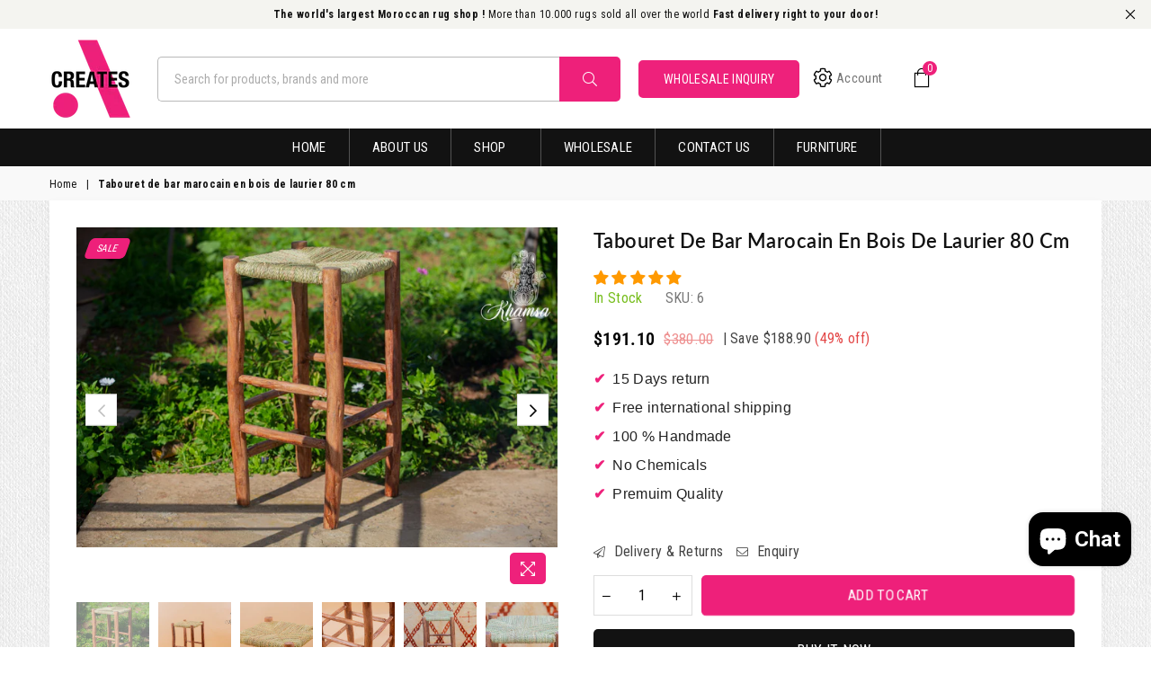

--- FILE ---
content_type: text/html; charset=utf-8
request_url: https://www.africancreates.com/products/tabouret-de-bar-marocain-en-bois-de-laurier-80-cm-2
body_size: 62678
content:
<!doctype html>
<html class="no-js" lang="en" >
<head>
  <link rel="stylesheet" href="https://obscure-escarpment-2240.herokuapp.com/stylesheets/bcpo-front.css">
  <script>var bcpo_product={"id":9401369887013,"title":"Tabouret de bar marocain en bois de laurier 80 cm","handle":"tabouret-de-bar-marocain-en-bois-de-laurier-80-cm-2","description":"Le tabouret de bar marocain traditionnel est indispensable pour une décoration bohème chic.\u003cbr\u003eEntièrement fait main en bois de laurier par nos artisans à Marrakech\u003cbr\u003eInstallez-le dans la cuisine autour d'un îlot ou sur une terrasse.\u003cbr\u003e\u003cbr\u003eDimensions :\u003cbr\u003e\u003cbr\u003e38 x 38 x H 80 cm\u003cbr\u003e\u003cbr\u003eMatériaux : bois de laurier et cordes.\u003cbr\u003e\u003cbr\u003eProduit artisanal, chaque pièce est unique. De légères variations dans les couleurs et les tailles peuvent survenir (+\/- 7 cm).\u003cbr\u003ePeut être placé à l'extérieur couvert.\u003cbr\u003e\u003cbr\u003eDimensions spécifiques sur demande.\u003cbr\u003e\u003cbr\u003ePour traiter votre commande, veuillez indiquer votre numéro de téléphone.\u003cbr\u003e\u003cbr\u003eEn commandant chez KhamsaDesign, vous contribuez directement à soutenir les populations locales\u003cbr\u003e\u003cbr\u003eNOTRE ENGAGEMENT\u003cbr\u003e\u003cbr\u003eNous ne ferons jamais de compromis sur la qualité.\u003cbr\u003e\u003cbr\u003eauthentiquement fabriqué à la main par nos artisans\u003cbr\u003eMatériaux de la plus haute qualité\u003cbr\u003erespectueux de l'environnement,\u003cbr\u003evous recevrez le même produit que sur les photos\u003cbr\u003e\u003cbr\u003eLIVRAISON\u003cbr\u003e\u003cbr\u003ePour le suivi de votre commande, un email de confirmation avec un numéro de suivi de votre colis vous sera envoyé.\u003cbr\u003eUne fois la commande traitée, nos produits sont expédiés en toute sécurité via Amana express dans les 3 à 5 jours ouvrables depuis le Maroc.\u003cbr\u003e\u003cbr\u003eEurope : nous tâchons de livrer votre commande dans les 10-15 jours ouvrables.\u003cbr\u003eÉtats-Unis et Canada : nous tâchons de livrer votre commande dans les 20-30 jours ouvrables\u003cbr\u003eAustralie - Nouvelle-Zélande : nous tâchons de livrer votre commande dans les 20-30 jours ouvrables\u003cbr\u003e\u003cbr\u003eToutes les taxes de douane et d'importation sont à la charge de l'acheteur. Nous ne sommes pas responsables des retards dus aux services douaniers.\u003cbr\u003ePas de droits d'importation pour les acheteurs américains en raison de l'accord de libre-échange entre les États-Unis et le Maroc.\u003cbr\u003e\u003cbr\u003eCADEAU\u003cbr\u003eNous pouvons préparer un emballage spécial gratuitement.\u003cbr\u003e\u003cbr\u003eMaterials: osier,paille,bois,corde,eucalyptus,bois de laurier,bois brut\u003cbr\u003e\u003cbr\u003eOnly 1 available","published_at":"2024-05-22T10:25:27-12:00","created_at":"2024-05-22T10:25:36-12:00","vendor":"Africancreates","type":"","tags":["Bar Chair","Bar Stool Counter","Handmade Chair","High Chair","High Stool","imported_from_etsy","imported_from_etsy_27061","Kitchen Chair","Moroccan Stool","Moroccan Wood Stool","Outdoor Furniture","Outdoor Rattan Chair","Stool Moroccan","Stool Wood","Vintage Stool Wood"],"price":19110,"price_min":19110,"price_max":19110,"available":true,"price_varies":false,"compare_at_price":38000,"compare_at_price_min":38000,"compare_at_price_max":38000,"compare_at_price_varies":false,"variants":[{"id":48954706133285,"title":"Default Title","option1":"Default Title","option2":null,"option3":null,"sku":"6","requires_shipping":true,"taxable":true,"featured_image":null,"available":true,"name":"Tabouret de bar marocain en bois de laurier 80 cm","public_title":null,"options":["Default Title"],"price":19110,"weight":0,"compare_at_price":38000,"inventory_quantity":1,"inventory_management":"shopify","inventory_policy":"continue","barcode":null,"requires_selling_plan":false,"selling_plan_allocations":[]}],"images":["\/\/www.africancreates.com\/cdn\/shop\/files\/il_fullxfull.5723776643_icxo_b8d47e47-fef8-4f93-a65e-0227a7499377.jpg?v=1716416736","\/\/www.africancreates.com\/cdn\/shop\/files\/il_fullxfull.5723809645_pqy6_297c7ad8-b1c3-42e7-ad1b-98097a93588b.jpg?v=1716416736","\/\/www.africancreates.com\/cdn\/shop\/files\/il_fullxfull.5690902801_7xgl_da6df8da-21dc-41db-82d9-346765e9c62b.jpg?v=1716416736","\/\/www.africancreates.com\/cdn\/shop\/files\/il_fullxfull.5642839134_qp4e_bfbcd0ec-6c56-4dee-88db-e758680b9bb9.jpg?v=1716416736","\/\/www.africancreates.com\/cdn\/shop\/files\/il_fullxfull.5645504868_io49_16b66950-7a59-4de8-b00d-245435b1c314.jpg?v=1716416736","\/\/www.africancreates.com\/cdn\/shop\/files\/il_fullxfull.5693570877_bthg_d9f17d64-fbf8-4091-9dd3-80d969846b0e.jpg?v=1716416736","\/\/www.africancreates.com\/cdn\/shop\/files\/il_fullxfull.5693570895_8e44_f3d01f4b-2a3b-40e5-92a1-8ac35b21f63f.jpg?v=1716416736"],"featured_image":"\/\/www.africancreates.com\/cdn\/shop\/files\/il_fullxfull.5723776643_icxo_b8d47e47-fef8-4f93-a65e-0227a7499377.jpg?v=1716416736","options":["Title"],"media":[{"alt":null,"id":38891420320037,"position":1,"preview_image":{"aspect_ratio":1.5,"height":2000,"width":3000,"src":"\/\/www.africancreates.com\/cdn\/shop\/files\/il_fullxfull.5723776643_icxo_b8d47e47-fef8-4f93-a65e-0227a7499377.jpg?v=1716416736"},"aspect_ratio":1.5,"height":2000,"media_type":"image","src":"\/\/www.africancreates.com\/cdn\/shop\/files\/il_fullxfull.5723776643_icxo_b8d47e47-fef8-4f93-a65e-0227a7499377.jpg?v=1716416736","width":3000},{"alt":null,"id":38891420352805,"position":2,"preview_image":{"aspect_ratio":1.333,"height":2000,"width":2666,"src":"\/\/www.africancreates.com\/cdn\/shop\/files\/il_fullxfull.5723809645_pqy6_297c7ad8-b1c3-42e7-ad1b-98097a93588b.jpg?v=1716416736"},"aspect_ratio":1.333,"height":2000,"media_type":"image","src":"\/\/www.africancreates.com\/cdn\/shop\/files\/il_fullxfull.5723809645_pqy6_297c7ad8-b1c3-42e7-ad1b-98097a93588b.jpg?v=1716416736","width":2666},{"alt":null,"id":38891420385573,"position":3,"preview_image":{"aspect_ratio":1.5,"height":2000,"width":3000,"src":"\/\/www.africancreates.com\/cdn\/shop\/files\/il_fullxfull.5690902801_7xgl_da6df8da-21dc-41db-82d9-346765e9c62b.jpg?v=1716416736"},"aspect_ratio":1.5,"height":2000,"media_type":"image","src":"\/\/www.africancreates.com\/cdn\/shop\/files\/il_fullxfull.5690902801_7xgl_da6df8da-21dc-41db-82d9-346765e9c62b.jpg?v=1716416736","width":3000},{"alt":null,"id":38891420418341,"position":4,"preview_image":{"aspect_ratio":1.5,"height":2000,"width":3000,"src":"\/\/www.africancreates.com\/cdn\/shop\/files\/il_fullxfull.5642839134_qp4e_bfbcd0ec-6c56-4dee-88db-e758680b9bb9.jpg?v=1716416736"},"aspect_ratio":1.5,"height":2000,"media_type":"image","src":"\/\/www.africancreates.com\/cdn\/shop\/files\/il_fullxfull.5642839134_qp4e_bfbcd0ec-6c56-4dee-88db-e758680b9bb9.jpg?v=1716416736","width":3000},{"alt":null,"id":38891420451109,"position":5,"preview_image":{"aspect_ratio":1.5,"height":2000,"width":3000,"src":"\/\/www.africancreates.com\/cdn\/shop\/files\/il_fullxfull.5645504868_io49_16b66950-7a59-4de8-b00d-245435b1c314.jpg?v=1716416736"},"aspect_ratio":1.5,"height":2000,"media_type":"image","src":"\/\/www.africancreates.com\/cdn\/shop\/files\/il_fullxfull.5645504868_io49_16b66950-7a59-4de8-b00d-245435b1c314.jpg?v=1716416736","width":3000},{"alt":null,"id":38891420483877,"position":6,"preview_image":{"aspect_ratio":1.5,"height":2000,"width":3000,"src":"\/\/www.africancreates.com\/cdn\/shop\/files\/il_fullxfull.5693570877_bthg_d9f17d64-fbf8-4091-9dd3-80d969846b0e.jpg?v=1716416736"},"aspect_ratio":1.5,"height":2000,"media_type":"image","src":"\/\/www.africancreates.com\/cdn\/shop\/files\/il_fullxfull.5693570877_bthg_d9f17d64-fbf8-4091-9dd3-80d969846b0e.jpg?v=1716416736","width":3000},{"alt":null,"id":38891420516645,"position":7,"preview_image":{"aspect_ratio":1.5,"height":2000,"width":3000,"src":"\/\/www.africancreates.com\/cdn\/shop\/files\/il_fullxfull.5693570895_8e44_f3d01f4b-2a3b-40e5-92a1-8ac35b21f63f.jpg?v=1716416736"},"aspect_ratio":1.5,"height":2000,"media_type":"image","src":"\/\/www.africancreates.com\/cdn\/shop\/files\/il_fullxfull.5693570895_8e44_f3d01f4b-2a3b-40e5-92a1-8ac35b21f63f.jpg?v=1716416736","width":3000}],"requires_selling_plan":false,"selling_plan_groups":[],"content":"Le tabouret de bar marocain traditionnel est indispensable pour une décoration bohème chic.\u003cbr\u003eEntièrement fait main en bois de laurier par nos artisans à Marrakech\u003cbr\u003eInstallez-le dans la cuisine autour d'un îlot ou sur une terrasse.\u003cbr\u003e\u003cbr\u003eDimensions :\u003cbr\u003e\u003cbr\u003e38 x 38 x H 80 cm\u003cbr\u003e\u003cbr\u003eMatériaux : bois de laurier et cordes.\u003cbr\u003e\u003cbr\u003eProduit artisanal, chaque pièce est unique. De légères variations dans les couleurs et les tailles peuvent survenir (+\/- 7 cm).\u003cbr\u003ePeut être placé à l'extérieur couvert.\u003cbr\u003e\u003cbr\u003eDimensions spécifiques sur demande.\u003cbr\u003e\u003cbr\u003ePour traiter votre commande, veuillez indiquer votre numéro de téléphone.\u003cbr\u003e\u003cbr\u003eEn commandant chez KhamsaDesign, vous contribuez directement à soutenir les populations locales\u003cbr\u003e\u003cbr\u003eNOTRE ENGAGEMENT\u003cbr\u003e\u003cbr\u003eNous ne ferons jamais de compromis sur la qualité.\u003cbr\u003e\u003cbr\u003eauthentiquement fabriqué à la main par nos artisans\u003cbr\u003eMatériaux de la plus haute qualité\u003cbr\u003erespectueux de l'environnement,\u003cbr\u003evous recevrez le même produit que sur les photos\u003cbr\u003e\u003cbr\u003eLIVRAISON\u003cbr\u003e\u003cbr\u003ePour le suivi de votre commande, un email de confirmation avec un numéro de suivi de votre colis vous sera envoyé.\u003cbr\u003eUne fois la commande traitée, nos produits sont expédiés en toute sécurité via Amana express dans les 3 à 5 jours ouvrables depuis le Maroc.\u003cbr\u003e\u003cbr\u003eEurope : nous tâchons de livrer votre commande dans les 10-15 jours ouvrables.\u003cbr\u003eÉtats-Unis et Canada : nous tâchons de livrer votre commande dans les 20-30 jours ouvrables\u003cbr\u003eAustralie - Nouvelle-Zélande : nous tâchons de livrer votre commande dans les 20-30 jours ouvrables\u003cbr\u003e\u003cbr\u003eToutes les taxes de douane et d'importation sont à la charge de l'acheteur. Nous ne sommes pas responsables des retards dus aux services douaniers.\u003cbr\u003ePas de droits d'importation pour les acheteurs américains en raison de l'accord de libre-échange entre les États-Unis et le Maroc.\u003cbr\u003e\u003cbr\u003eCADEAU\u003cbr\u003eNous pouvons préparer un emballage spécial gratuitement.\u003cbr\u003e\u003cbr\u003eMaterials: osier,paille,bois,corde,eucalyptus,bois de laurier,bois brut\u003cbr\u003e\u003cbr\u003eOnly 1 available"};  var bcpo_settings={"shop_currency":"USD","money_format2":"<span class=money> ${{amount}} USD</span>","money_format_without_currency":"<span class=money> ${{amount}}</span>"};var inventory_quantity = [];inventory_quantity.push(1);if(bcpo_product) { for (var i = 0; i < bcpo_product.variants.length; i += 1) { bcpo_product.variants[i].inventory_quantity = inventory_quantity[i]; }}window.bcpo = window.bcpo || {}; bcpo.cart = {"note":null,"attributes":{},"original_total_price":0,"total_price":0,"total_discount":0,"total_weight":0.0,"item_count":0,"items":[],"requires_shipping":false,"currency":"USD","items_subtotal_price":0,"cart_level_discount_applications":[],"checkout_charge_amount":0}; bcpo.ogFormData = FormData; bcpo.money_with_currency_format = "\u003cspan class=money\u003e ${{amount}} USD\u003c\/span\u003e";bcpo.money_format = "\u003cspan class=money\u003e ${{amount}}\u003c\/span\u003e";</script>
  



<meta charset="utf-8">  <meta http-equiv="X-UA-Compatible" content="IE=edge,chrome=1"><meta name="viewport" content="width=device-width, initial-scale=1.0, maximum-scale=1.0, user-scalable=no"><meta name="theme-color" content="#000"><meta name="format-detection" content="telephone=no"><link rel="canonical" href="https://www.africancreates.com/products/tabouret-de-bar-marocain-en-bois-de-laurier-80-cm-2"><link rel="dns-prefetch" href="https://www.africancreates.com" crossorigin><link rel="dns-prefetch" href="https://artisanbazzarts.myshopify.com" crossorigin><link rel="dns-prefetch" href="https://cdn.shopify.com" crossorigin><link rel="dns-prefetch" href="https://fonts.shopifycdn.com" crossorigin><link rel="preconnect" href="https//fonts.shopifycdn.com/" crossorigin><link rel="preconnect" href="https//cdn.shopify.com" crossorigin><link rel="preconnect" href="https//ajax.googleapis.com">  <link rel="stylesheet" href="https://cdnjs.cloudflare.com/ajax/libs/font-awesome/4.7.0/css/font-awesome.min.css"><link rel="preload" as="style" href="//www.africancreates.com/cdn/shop/t/21/assets/theme.css?v=105863132153916699171757683564" /><link rel="shortcut icon" href="//www.africancreates.com/cdn/shop/files/Digiquofav_32x32.png?v=1653972782" type="image/png"><title>Tabouret de bar marocain en bois de laurier 80 cm&ndash; Africancreates</title><meta name="description" content="Le tabouret de bar marocain traditionnel est indispensable pour une décoration bohème chic.Entièrement fait main en bois de laurier par nos artisans à MarrakechInstallez-le dans la cuisine autour d&#39;un îlot ou sur une terrasse.Dimensions :38 x 38 x H 80 cmMatériaux : bois de laurier et cordes.Produit artisanal, chaque p"><!-- /snippets/social-meta-tags.liquid -->     <meta name="keywords" content="Africancreates, www.africancreates.com" /><meta name="author" content="Sanjay Khunt"><meta property="og:site_name" content="Africancreates"><meta property="og:url" content="https://www.africancreates.com/products/tabouret-de-bar-marocain-en-bois-de-laurier-80-cm-2"><meta property="og:title" content="Tabouret de bar marocain en bois de laurier 80 cm"><meta property="og:type" content="product"><meta property="og:description" content="Le tabouret de bar marocain traditionnel est indispensable pour une décoration bohème chic.Entièrement fait main en bois de laurier par nos artisans à MarrakechInstallez-le dans la cuisine autour d&#39;un îlot ou sur une terrasse.Dimensions :38 x 38 x H 80 cmMatériaux : bois de laurier et cordes.Produit artisanal, chaque p">  <meta property="og:price:amount" content="191.10">  <meta property="og:price:currency" content="USD"><meta property="og:image" content="http://www.africancreates.com/cdn/shop/files/il_fullxfull.5723776643_icxo_b8d47e47-fef8-4f93-a65e-0227a7499377_1200x1200.jpg?v=1716416736"><meta property="og:image" content="http://www.africancreates.com/cdn/shop/files/il_fullxfull.5723809645_pqy6_297c7ad8-b1c3-42e7-ad1b-98097a93588b_1200x1200.jpg?v=1716416736"><meta property="og:image" content="http://www.africancreates.com/cdn/shop/files/il_fullxfull.5690902801_7xgl_da6df8da-21dc-41db-82d9-346765e9c62b_1200x1200.jpg?v=1716416736"><meta property="og:image:secure_url" content="https://www.africancreates.com/cdn/shop/files/il_fullxfull.5723776643_icxo_b8d47e47-fef8-4f93-a65e-0227a7499377_1200x1200.jpg?v=1716416736"><meta property="og:image:secure_url" content="https://www.africancreates.com/cdn/shop/files/il_fullxfull.5723809645_pqy6_297c7ad8-b1c3-42e7-ad1b-98097a93588b_1200x1200.jpg?v=1716416736"><meta property="og:image:secure_url" content="https://www.africancreates.com/cdn/shop/files/il_fullxfull.5690902801_7xgl_da6df8da-21dc-41db-82d9-346765e9c62b_1200x1200.jpg?v=1716416736">  <meta name="twitter:site" content="@https://"><meta name="twitter:card" content="summary_large_image"><meta name="twitter:title" content="Tabouret de bar marocain en bois de laurier 80 cm"><meta name="twitter:description" content="Le tabouret de bar marocain traditionnel est indispensable pour une décoration bohème chic.Entièrement fait main en bois de laurier par nos artisans à MarrakechInstallez-le dans la cuisine autour d&#39;un îlot ou sur une terrasse.Dimensions :38 x 38 x H 80 cmMatériaux : bois de laurier et cordes.Produit artisanal, chaque p">
<link rel="preload" as="font" href="//www.africancreates.com/cdn/fonts/roboto_condensed/robotocondensed_n3.38291bb39188492034837c889e515fe4214c9ab1.woff2" type="font/woff2" crossorigin><link rel="preload" as="font" href="//www.africancreates.com/cdn/fonts/roboto_condensed/robotocondensed_n4.01812de96ca5a5e9d19bef3ca9cc80dd1bf6c8b8.woff2" type="font/woff2" crossorigin><link rel="preload" as="font" href="//www.africancreates.com/cdn/fonts/roboto_condensed/robotocondensed_n6.c516dc992de767fe135f0d2baded23e033d4e3ea.woff2" type="font/woff2" crossorigin><link rel="preload" as="font" href="//www.africancreates.com/cdn/fonts/roboto_condensed/robotocondensed_n7.0c73a613503672be244d2f29ab6ddd3fc3cc69ae.woff2" type="font/woff2" crossorigin><link rel="preload" as="font" href="//www.africancreates.com/cdn/fonts/lato/lato_n3.a7080ececf6191f1dd5b0cb021691ca9b855c876.woff2" type="font/woff2" crossorigin><link rel="preload" as="font" href="//www.africancreates.com/cdn/fonts/lato/lato_n4.c3b93d431f0091c8be23185e15c9d1fee1e971c5.woff2" type="font/woff2" crossorigin><link rel="preload" as="font" href="//www.africancreates.com/cdn/fonts/lato/lato_n6.38d0e3b23b74a60f769c51d1df73fac96c580d59.woff2" type="font/woff2" crossorigin><link rel="preload" as="font" href="//www.africancreates.com/cdn/fonts/lato/lato_n7.900f219bc7337bc57a7a2151983f0a4a4d9d5dcf.woff2" type="font/woff2" crossorigin><style type="text/css">:root{--font1:"Roboto Condensed",sans-serif;--font2:Lato,sans-serif;}.font1 { font-family:var(--font1) }.font2 { font-family:var(--font2) }*,::after,::before{box-sizing:border-box}article,aside,details,figcaption,figure,footer,header,hgroup,main,menu,nav,section,summary{display:block}body,button,input,select,textarea{font-family:arial;-webkit-font-smoothing:antialiased;-webkit-text-size-adjust:100%}a{background-color:transparent}a,a:after,a:before{transition:all .3s ease-in-out}b,strong{font-weight:700;}em{font-style:italic}small{font-size:80%}sub,sup{font-size:75%;line-height:0;position:relative;vertical-align:baseline}sup{top:-.5em}sub{bottom:-.25em}img{max-width:100%;border:0}button,input,optgroup,select,textarea{color:inherit;font:inherit;margin:0;outline:0}button[disabled],input[disabled]{cursor:default}.mb0{margin-bottom:0!important}.mb10{margin-bottom:10px!important}.mb20{margin-bottom:20px!important}[type=button]::-moz-focus-inner,[type=reset]::-moz-focus-inner,[type=submit]::-moz-focus-inner,button::-moz-focus-inner{border-style:none;padding:0}[type=button]:-moz-focusring,[type=reset]:-moz-focusring,[type=submit]:-moz-focusring,button:-moz-focusring{outline:1px dotted ButtonText}input[type=email],input[type=number],input[type=password],input[type=search]{-webkit-appearance:none;-moz-appearance:none}table{width:100%;border-collapse:collapse;border-spacing:0}td,th{padding:0}textarea{overflow:auto;-webkit-appearance:none;-moz-appearance:none}[tabindex='-1']:focus{outline:0}a,img{outline:0!important;border:0}[role=button],a,button,input,label,select,textarea{touch-action:manipulation}.flex{display:flex}.flex-item{flex:1}.clearfix::after{content:'';display:table;clear:both}.clear{clear:both}.icon__fallback-text,.visually-hidden{position:absolute!important;overflow:hidden;clip:rect(0 0 0 0);height:1px;width:1px;margin:-1px;padding:0;border:0}.visibility-hidden{visibility:hidden}.js-focus-hidden:focus{outline:0}.no-js:not(html),.no-js .js{display:none}.no-js .no-js:not(html){display:block}.skip-link:focus{clip:auto;width:auto;height:auto;margin:0;color:#111;background-color:#fff;padding:10px;opacity:1;z-index:10000;transition:none}blockquote{background:#f8f8f8;font-weight:600;font-size:15px;font-style:normal;text-align:center;padding:0 30px;margin:0}.rte blockquote{padding:25px;margin-bottom:20px}blockquote p+cite{margin-top:7.5px}blockquote cite{display:block;font-size:13px;font-style:inherit}code,pre{font-family:Consolas,monospace;font-size:1em}pre{overflow:auto}.rte:last-child{margin-bottom:0}.rte .h1,.rte .h2,.rte .h3,.rte .h4,.rte .h5,.rte .h6,.rte h1,.rte h2,.rte h3,.rte h4,.rte h5,.rte h6{margin-top:15px;margin-bottom:7.5px}.rte .h1:first-child,.rte .h2:first-child,.rte .h3:first-child,.rte .h4:first-child,.rte .h5:first-child,.rte .h6:first-child,.rte h1:first-child,.rte h2:first-child,.rte h3:first-child,.rte h4:first-child,.rte h5:first-child,.rte h6:first-child{margin-top:0}.rte li{margin-bottom:4px;list-style:inherit}.rte li:last-child{margin-bottom:0}.rte-setting{margin-bottom:11.11111px}.rte-setting:last-child{margin-bottom:0}p:last-child{margin-bottom:0}li{list-style:none}.fine-print{font-size:1.07692em;font-style:italic;margin:20px 0}.txt--minor{font-size:80%}.txt--emphasis{font-style:italic}.icon{display:inline-block;width:20px;height:20px;vertical-align:middle;fill:currentColor}.no-svg .icon{display:none}svg.icon:not(.icon--full-color) circle,svg.icon:not(.icon--full-color) ellipse,svg.icon:not(.icon--full-color) g,svg.icon:not(.icon--full-color) line,svg.icon:not(.icon--full-color) path,svg.icon:not(.icon--full-color) polygon,svg.icon:not(.icon--full-color) polyline,svg.icon:not(.icon--full-color) rect,symbol.icon:not(.icon--full-color) circle,symbol.icon:not(.icon--full-color) ellipse,symbol.icon:not(.icon--full-color) g,symbol.icon:not(.icon--full-color) line,symbol.icon:not(.icon--full-color) path,symbol.icon:not(.icon--full-color) polygon,symbol.icon:not(.icon--full-color) polyline,symbol.icon:not(.icon--full-color) rect{fill:inherit;stroke:inherit}.no-svg .icon__fallback-text{position:static!important;overflow:inherit;clip:none;height:auto;width:auto;margin:0}ol,ul{margin:0;padding:0}ol{list-style:decimal}.list--inline{padding:0;margin:0}.list--inline li{display:inline-block;margin-bottom:0;vertical-align:middle}.rte img{height:auto}.rte table{table-layout:fixed}.rte ol,.rte ul{margin:20px 0 30px 30px}.rte ol.list--inline,.rte ul.list--inline{margin-left:0}.rte ul{list-style:disc outside}.rte ul ul{list-style:circle outside}.rte ul ul ul{list-style:square outside}.rte a:not(.btn){padding-bottom:1px}.text-center .rte ol,.text-center .rte ul,.text-center.rte ol,.text-center.rte ul{margin-left:0;list-style-position:inside}.rte__table-wrapper{max-width:100%;overflow:auto;-webkit-overflow-scrolling:touch}svg:not(:root){overflow:hidden}.video-wrapper{position:relative;overflow:hidden;max-width:100%;padding-bottom:56.25%;height:0;height:auto}.video-wrapper iframe{position:absolute;top:0;left:0;width:100%;height:100%}form{margin:0}legend{border:0;padding:0}button{cursor:pointer}input[type=submit]{cursor:pointer}input[type=text]{-webkit-appearance:none;-moz-appearance:none}[type=checkbox]+label,[type=radio]+label{display:inline-block;margin-bottom:0}label[for]{cursor:pointer}textarea{min-height:100px}input[type=checkbox],input[type=radio]{margin:0 5px 0 0;vertical-align:middle}select::-ms-expand{display:none}.label--hidden{position:absolute;height:0;width:0;margin-bottom:0;overflow:hidden;clip:rect(1px,1px,1px,1px)}.form-vertical input,.form-vertical select,.form-vertical textarea{display:block;width:100%}.form-vertical [type=checkbox],.form-vertical [type=radio]{display:inline-block;width:auto;margin-right:5px}.form-vertical .btn,.form-vertical [type=submit]{display:inline-block;width:auto}.grid--table{display:table;table-layout:fixed;width:100%}.grid--table>.grid__item{float:none;display:table-cell;vertical-align:middle}.is-transitioning{display:block!important;visibility:visible!important}.mr0{margin:0 !important;}.pd0{ padding:0 !important;}.db{display:block}.dbi{display:inline-block}.dn {display:none}.pa {position:absolute}.pr {position:relative}.fwl, .fw-300{font-weight:300}.fwr, .fw-400{font-weight:400}.fwm, .fw-500{font-weight:500}.fwsb,.fw-600{font-weight:600}b,strong,.fwb, .fw-700{font-weight:700}em, .em{font-style:italic}.tt-u{text-transform:uppercase}.tt-l{text-transform:lowercase}.tt-c{text-transform:capitalize}.tt-n{text-transform:none}.list-bullet, .list-arrow , .list-square, .order-list {padding:0 0 15px 15px;} .list-bullet li {list-style:disc; padding:4px 0; }.list-bullet ul, .list-circle ul, .list-arrow ul, .order-list li {padding-left:15px;}.list-square li {list-style:square; padding:4px 0; } .list-arrow li {list-style:disclosure-closed; padding:4px 0; }.order-list li {list-style:decimal; padding:4px 0; } .tdn {text-decoration:none!important}.tdu {text-decoration:underline}.grid-sizer{width:25%; position:absolute}.w_auto {width:auto!important}.h_auto{height:auto}.w_100{width:100%!important}.h_100{height:100%!important}.pd10 {padding:10px;}.fl{display:flex}.fl1{flex:1}.f-row{flex-direction:row}.f-col{flex-direction:column}.f-wrap{flex-wrap:wrap}.f-nowrap{flex-wrap:nowrap}.f-jcs{justify-content:flex-start}.f-jce{justify-content:flex-end}.f-jcc{justify-content:center}.f-jcsb{justify-content:space-between}.f-jcsa{justify-content:space-around}.f-jcse{justify-content:space-evenly}.f-ais{align-items:flex-start}.f-aie{align-items:flex-end}.f-aic{align-items:center}.f-aib{align-items:baseline}.f-aist{align-items:stretch}.f-acs{align-content:flex-start}.f-ace{align-content:flex-end}.f-acc{align-content:center}.f-acsb{align-content:space-between}.f-acsa{align-content:space-around}.f-acst{align-content:stretch}.f-asa{align-self:auto}.f-ass{align-self:flex-start}.f-ase{align-self:flex-end}.f-asc{align-self:center}.f-asb{align-self:baseline}.f-asst{align-self:stretch}.order0{order:0}.order1{order:1}.order2{order:2}.order3{order:3}.tl{text-align:left!important}.tc{text-align:center!important}.tr{text-align:right!important}@media (min-width:768px){.tl-md{text-align:left!important}.tc-md{text-align:center!important}.tr-md{text-align:right!important}.f-row-md{flex-direction:row}.f-col-md{flex-direction:column}.f-wrap-md{flex-wrap:wrap}.f-nowrap-md{flex-wrap:nowrap}.f-jcs-md{justify-content:flex-start}.f-jce-md{justify-content:flex-end}.f-jcc-md{justify-content:center}.f-jcsb-md{justify-content:space-between}.f-jcsa-md{justify-content:space-around}.f-jcse-md{justify-content:space-evenly}.f-ais-md{align-items:flex-start}.f-aie-md{align-items:flex-end}.f-aic-md{align-items:center}.f-aib-md{align-items:baseline}.f-aist-md{align-items:stretch}.f-acs-md{align-content:flex-start}.f-ace-md{align-content:flex-end}.f-acc-md{align-content:center}.f-acsb-md{align-content:space-between}.f-acsa-md{align-content:space-around}.f-acst-md{align-content:stretch}.f-asa-md{align-self:auto}.f-ass-md{align-self:flex-start}.f-ase-md{align-self:flex-end}.f-asc-md{align-self:center}.f-asb-md{align-self:baseline}.f-asst-md{align-self:stretch}}@media (min-width:1025px){.f-row-lg{flex-direction:row}.f-col-lg{flex-direction:column}.f-wrap-lg{flex-wrap:wrap}.f-nowrap-lg{flex-wrap:nowrap}.tl-lg {text-align:left!important}.tc-lg {text-align:center!important}.tr-lg {text-align:right!important}}@media (min-width:1280px){.f-wrap-xl{flex-wrap:wrap}.f-col-xl{flex-direction:column}.tl-xl {text-align:left!important}.tc-xl {text-align:center!important}.tr-xl {text-align:right!important}}.grid{list-style:none;margin:0 -15px;padding:0}.grid::after{content:'';display:table;clear:both}.grid__item{float:left;padding-left:15px;padding-right:15px;width:100%}@media only screen and (max-width:1024px){.grid{margin:0 -7.5px}.grid__item{padding-left:7.5px;padding-right:7.5px}}.grid__item[class*="--push"]{position:relative}.grid--rev{direction:rtl;text-align:left}.grid--rev>.grid__item{direction:ltr;text-align:left;float:right}.col-1,.one-whole{width:100%}.col-2,.five-tenths,.four-eighths,.one-half,.three-sixths,.two-quarters,.wd-50{width:50%}.col-3,.one-third,.two-sixths{width:33.33333%}.four-sixths,.two-thirds{width:66.66667%}.col-4,.one-quarter,.two-eighths{width:25%}.six-eighths,.three-quarters{width:75%}.col-5,.one-fifth,.two-tenths{width:20%}.four-tenths,.two-fifths,.wd-40{width:40%}.six-tenths,.three-fifths,.wd-60{width:60%}.eight-tenths,.four-fifths,.wd-80{width:80%}.one-sixth{width:16.66667%}.five-sixths{width:83.33333%}.one-seventh{width:14.28571%}.one-eighth{width:12.5%}.three-eighths{width:37.5%}.five-eighths{width:62.5%}.seven-eighths{width:87.5%}.one-nineth{width:11.11111%}.one-tenth{width:10%}.three-tenths,.wd-30{width:30%}.seven-tenths,.wd-70{width:70%}.nine-tenths,.wd-90{width:90%}.show{display:block!important}.hide{display:none!important}.text-left{text-align:left!important}.text-right{text-align:right!important}.text-center{text-align:center!important}@media only screen and (min-width:767px){.medium-up--one-whole{width:100%}.medium-up--five-tenths,.medium-up--four-eighths,.medium-up--one-half,.medium-up--three-sixths,.medium-up--two-quarters{width:50%}.medium-up--one-third,.medium-up--two-sixths{width:33.33333%}.medium-up--four-sixths,.medium-up--two-thirds{width:66.66667%}.medium-up--one-quarter,.medium-up--two-eighths{width:25%}.medium-up--six-eighths,.medium-up--three-quarters{width:75%}.medium-up--one-fifth,.medium-up--two-tenths{width:20%}.medium-up--four-tenths,.medium-up--two-fifths{width:40%}.medium-up--six-tenths,.medium-up--three-fifths{width:60%}.medium-up--eight-tenths,.medium-up--four-fifths{width:80%}.medium-up--one-sixth{width:16.66667%}.medium-up--five-sixths{width:83.33333%}.medium-up--one-seventh{width:14.28571%}.medium-up--one-eighth{width:12.5%}.medium-up--three-eighths{width:37.5%}.medium-up--five-eighths{width:62.5%}.medium-up--seven-eighths{width:87.5%}.medium-up--one-nineth{width:11.11111%}.medium-up--one-tenth{width:10%}.medium-up--three-tenths{width:30%}.medium-up--seven-tenths{width:70%}.medium-up--nine-tenths{width:90%}.grid--uniform .medium-up--five-tenths:nth-child(2n+1),.grid--uniform .medium-up--four-eighths:nth-child(2n+1),.grid--uniform .medium-up--one-eighth:nth-child(8n+1),.grid--uniform .medium-up--one-fifth:nth-child(5n+1),.grid--uniform .medium-up--one-half:nth-child(2n+1),.grid--uniform .medium-up--one-quarter:nth-child(4n+1),.grid--uniform .medium-up--one-seventh:nth-child(7n+1),.grid--uniform .medium-up--one-sixth:nth-child(6n+1),.grid--uniform .medium-up--one-third:nth-child(3n+1),.grid--uniform .medium-up--three-sixths:nth-child(2n+1),.grid--uniform .medium-up--two-eighths:nth-child(4n+1),.grid--uniform .medium-up--two-sixths:nth-child(3n+1){clear:both}.medium-up--show{display:block!important}.medium-up--hide{display:none!important}.medium-up--text-left{text-align:left!important}.medium-up--text-right{text-align:right!important}.medium-up--text-center{text-align:center!important}}@media only screen and (min-width:1025px){.large-up--one-whole{width:100%}.large-up--five-tenths,.large-up--four-eighths,.large-up--one-half,.large-up--three-sixths,.large-up--two-quarters{width:50%}.large-up--one-third,.large-up--two-sixths{width:33.33333%}.large-up--four-sixths,.large-up--two-thirds{width:66.66667%}.large-up--one-quarter,.large-up--two-eighths{width:25%}.large-up--six-eighths,.large-up--three-quarters{width:75%}.large-up--one-fifth,.large-up--two-tenths{width:20%}.large-up--four-tenths,.large-up--two-fifths{width:40%}.large-up--six-tenths,.large-up--three-fifths{width:60%}.large-up--eight-tenths,.large-up--four-fifths{width:80%}.large-up--one-sixth{width:16.66667%}.large-up--five-sixths{width:83.33333%}.large-up--one-seventh{width:14.28571%}.large-up--one-eighth{width:12.5%}.large-up--three-eighths{width:37.5%}.large-up--five-eighths{width:62.5%}.large-up--seven-eighths{width:87.5%}.large-up--one-nineth{width:11.11111%}.large-up--one-tenth{width:10%}.large-up--three-tenths{width:30%}.large-up--seven-tenths{width:70%}.large-up--nine-tenths{width:90%}.grid--uniform .large-up--five-tenths:nth-child(2n+1),.grid--uniform .large-up--four-eighths:nth-child(2n+1),.grid--uniform .large-up--one-eighth:nth-child(8n+1),.grid--uniform .large-up--one-fifth:nth-child(5n+1),.grid--uniform .large-up--one-half:nth-child(2n+1),.grid--uniform .large-up--one-quarter:nth-child(4n+1),.grid--uniform .large-up--one-seventh:nth-child(7n+1),.grid--uniform .large-up--one-sixth:nth-child(6n+1),.grid--uniform .large-up--one-third:nth-child(3n+1),.grid--uniform .large-up--three-sixths:nth-child(2n+1),.grid--uniform .large-up--two-eighths:nth-child(4n+1),.grid--uniform .large-up--two-sixths:nth-child(3n+1){clear:both}.large-up--show{display:block!important}.large-up--hide{display:none!important}.large-up--text-left{text-align:left!important}.large-up--text-right{text-align:right!important}.large-up--text-center{text-align:center!important}}@media only screen and (min-width:1280px){.widescreen--one-whole{width:100%}.widescreen--five-tenths,.widescreen--four-eighths,.widescreen--one-half,.widescreen--three-sixths,.widescreen--two-quarters{width:50%}.widescreen--one-third,.widescreen--two-sixths{width:33.33333%}.widescreen--four-sixths,.widescreen--two-thirds{width:66.66667%}.widescreen--one-quarter,.widescreen--two-eighths{width:25%}.widescreen--six-eighths,.widescreen--three-quarters{width:75%}.widescreen--one-fifth,.widescreen--two-tenths{width:20%}.widescreen--four-tenths,.widescreen--two-fifths{width:40%}.widescreen--six-tenths,.widescreen--three-fifths{width:60%}.widescreen--eight-tenths,.widescreen--four-fifths{width:80%}.widescreen--one-sixth{width:16.66667%}.widescreen--five-sixths{width:83.33333%}.widescreen--one-seventh{width:14.28571%}.widescreen--one-eighth{width:12.5%}.widescreen--three-eighths{width:37.5%}.widescreen--five-eighths{width:62.5%}.widescreen--seven-eighths{width:87.5%}.widescreen--one-nineth{width:11.11111%}.widescreen--one-tenth{width:10%}.widescreen--three-tenths{width:30%}.widescreen--seven-tenths{width:70%}.widescreen--nine-tenths{width:90%}.grid--uniform .widescreen--five-tenths:nth-child(2n+1),.grid--uniform .widescreen--four-eighths:nth-child(2n+1),.grid--uniform .widescreen--one-eighth:nth-child(8n+1),.grid--uniform .widescreen--one-fifth:nth-child(5n+1),.grid--uniform .widescreen--one-half:nth-child(2n+1),.grid--uniform .widescreen--one-quarter:nth-child(4n+1),.grid--uniform .widescreen--one-seventh:nth-child(7n+1),.grid--uniform .widescreen--one-sixth:nth-child(6n+1),.grid--uniform .widescreen--one-third:nth-child(3n+1),.grid--uniform .widescreen--three-sixths:nth-child(2n+1),.grid--uniform .widescreen--two-eighths:nth-child(4n+1),.grid--uniform .widescreen--two-sixths:nth-child(3n+1){clear:both}.widescreen--show{display:block!important}.widescreen--hide{display:none!important}.widescreen--text-left{text-align:left!important}.widescreen--text-right{text-align:right!important}.widescreen--text-center{text-align:center!important}}@media only screen and (min-width:1025px) and (max-width:1279px){.large--one-whole{width:100%}.large--five-tenths,.large--four-eighths,.large--one-half,.large--three-sixths,.large--two-quarters{width:50%}.large--one-third,.large--two-sixths{width:33.33333%}.large--four-sixths,.large--two-thirds{width:66.66667%}.large--one-quarter,.large--two-eighths{width:25%}.large--six-eighths,.large--three-quarters{width:75%}.large--one-fifth,.large--two-tenths{width:20%}.large--four-tenths,.large--two-fifths{width:40%}.large--six-tenths,.large--three-fifths{width:60%}.large--eight-tenths,.large--four-fifths{width:80%}.large--one-sixth{width:16.66667%}.large--five-sixths{width:83.33333%}.large--one-seventh{width:14.28571%}.large--one-eighth{width:12.5%}.large--three-eighths{width:37.5%}.large--five-eighths{width:62.5%}.large--seven-eighths{width:87.5%}.large--one-nineth{width:11.11111%}.large--one-tenth{width:10%}.large--three-tenths{width:30%}.large--seven-tenths{width:70%}.large--nine-tenths{width:90%}.grid--uniform .large--five-tenths:nth-child(2n+1),.grid--uniform .large--four-eighths:nth-child(2n+1),.grid--uniform .large--one-eighth:nth-child(8n+1),.grid--uniform .large--one-fifth:nth-child(5n+1),.grid--uniform .large--one-half:nth-child(2n+1),.grid--uniform .large--one-quarter:nth-child(4n+1),.grid--uniform .large--one-seventh:nth-child(7n+1),.grid--uniform .large--one-sixth:nth-child(6n+1),.grid--uniform .large--one-third:nth-child(3n+1),.grid--uniform .large--three-sixths:nth-child(2n+1),.grid--uniform .large--two-eighths:nth-child(4n+1),.grid--uniform .large--two-sixths:nth-child(3n+1){clear:both}.large--show{display:block!important}.large--hide{display:none!important}.large--text-left{text-align:left!important}.large--text-right{text-align:right!important}.large--text-center{text-align:center!important}}@media only screen and (min-width:767px) and (max-width:1024px){.medium--one-whole{width:100%}.medium--five-tenths,.medium--four-eighths,.medium--one-half,.medium--three-sixths,.medium--two-quarters{width:50%}.medium--one-third,.medium--two-sixths{width:33.33333%}.medium--four-sixths,.medium--two-thirds{width:66.66667%}.medium--one-quarter,.medium--two-eighths{width:25%}.medium--six-eighths,.medium--three-quarters{width:75%}.medium--one-fifth,.medium--two-tenths{width:20%}.medium--four-tenths,.medium--two-fifths{width:40%}.medium--six-tenths,.medium--three-fifths{width:60%}.medium--eight-tenths,.medium--four-fifths{width:80%}.medium--one-sixth{width:16.66667%}.medium--five-sixths{width:83.33333%}.medium--one-seventh{width:14.28571%}.medium--one-eighth{width:12.5%}.medium--three-eighths{width:37.5%}.medium--five-eighths{width:62.5%}.medium--seven-eighths{width:87.5%}.medium--one-nineth{width:11.11111%}.medium--one-tenth{width:10%}.medium--three-tenths{width:30%}.medium--seven-tenths{width:70%}.medium--nine-tenths{width:90%}.grid--uniform .medium--five-tenths:nth-child(2n+1),.grid--uniform .medium--four-eighths:nth-child(2n+1),.grid--uniform .medium--one-eighth:nth-child(8n+1),.grid--uniform .medium--one-fifth:nth-child(5n+1),.grid--uniform .medium--one-half:nth-child(2n+1),.grid--uniform .medium--one-quarter:nth-child(4n+1),.grid--uniform .medium--one-seventh:nth-child(7n+1),.grid--uniform .medium--one-sixth:nth-child(6n+1),.grid--uniform .medium--one-third:nth-child(3n+1),.grid--uniform .medium--three-sixths:nth-child(2n+1),.grid--uniform .medium--two-eighths:nth-child(4n+1),.grid--uniform .medium--two-sixths:nth-child(3n+1){clear:both}.medium--show{display:block!important}.medium--hide{display:none!important}.medium--text-left{text-align:left!important}.medium--text-right{text-align:right!important}.medium--text-center{text-align:center!important}}@media only screen and (max-width:766px){.grid{margin:0 -5px}.grid__item{padding-left:5px;padding-right:5px}.small--one-whole{width:100%}.small--five-tenths,.small--four-eighths,.small--one-half,.small--three-sixths,.small--two-quarters{width:50%}.small--one-third,.small--two-sixths{width:33.33333%}.small--four-sixths,.small--two-thirds{width:66.66667%}.small--one-quarter,.small--two-eighths{width:25%}.small--six-eighths,.small--three-quarters{width:75%}.small--one-fifth,.small--two-tenths{width:20%}.small--four-tenths,.small--two-fifths{width:40%}.small--six-tenths,.small--three-fifths{width:60%}.small--eight-tenths,.small--four-fifths{width:80%}.small--one-sixth{width:16.66667%}.small--five-sixths{width:83.33333%}.small--one-seventh{width:14.28571%}.small--one-eighth{width:12.5%}.small--three-eighths{width:37.5%}.small--five-eighths{width:62.5%}.small--seven-eighths{width:87.5%}.small--one-nineth{width:11.11111%}.small--one-tenth{width:10%}.small--three-tenths{width:30%}.small--seven-tenths{width:70%}.small--nine-tenths{width:90%}.grid--uniform .small--five-tenths:nth-child(2n+1),.grid--uniform .small--four-eighths:nth-child(2n+1),.grid--uniform .small--one-eighth:nth-child(8n+1),.grid--uniform .small--one-half:nth-child(2n+1),.grid--uniform .small--one-quarter:nth-child(4n+1),.grid--uniform .small--one-seventh:nth-child(7n+1),.grid--uniform .small--one-sixth:nth-child(6n+1),.grid--uniform .small--one-third:nth-child(3n+1),.grid--uniform .small--three-sixths:nth-child(2n+1),.grid--uniform .small--two-eighths:nth-child(4n+1),.grid--uniform .small--two-sixths:nth-child(3n+1),.grid--uniform.small--one-fifth:nth-child(5n+1){clear:both}.small--show{display:block!important}.small--hide{display:none!important}.small--text-left{text-align:left!important}.small--text-right{text-align:right!important}.small--text-center{text-align:center!important}}@font-face {font-family: "Roboto Condensed";font-weight: 400;font-style: normal;font-display: swap;src: url("//www.africancreates.com/cdn/fonts/roboto_condensed/robotocondensed_n4.01812de96ca5a5e9d19bef3ca9cc80dd1bf6c8b8.woff2") format("woff2"), url("//www.africancreates.com/cdn/fonts/roboto_condensed/robotocondensed_n4.3930e6ddba458dc3cb725a82a2668eac3c63c104.woff") format("woff");}@font-face {font-family: "Roboto Condensed";font-weight: 300;font-style: normal;font-display: swap;src: url("//www.africancreates.com/cdn/fonts/roboto_condensed/robotocondensed_n3.38291bb39188492034837c889e515fe4214c9ab1.woff2") format("woff2"), url("//www.africancreates.com/cdn/fonts/roboto_condensed/robotocondensed_n3.972a2971396f541bcf7e65620ec6e435f27c381b.woff") format("woff");}@font-face {font-family: "Roboto Condensed";font-weight: 600;font-style: normal;font-display: swap;src: url("//www.africancreates.com/cdn/fonts/roboto_condensed/robotocondensed_n6.c516dc992de767fe135f0d2baded23e033d4e3ea.woff2") format("woff2"), url("//www.africancreates.com/cdn/fonts/roboto_condensed/robotocondensed_n6.881fbb9b185667f58f34ac71cbecd9f5ba6c3efe.woff") format("woff");}@font-face {font-family: "Roboto Condensed";font-weight: 700;font-style: normal;font-display: swap;src: url("//www.africancreates.com/cdn/fonts/roboto_condensed/robotocondensed_n7.0c73a613503672be244d2f29ab6ddd3fc3cc69ae.woff2") format("woff2"), url("//www.africancreates.com/cdn/fonts/roboto_condensed/robotocondensed_n7.ef6ece86ba55f49c27c4904a493c283a40f3a66e.woff") format("woff");}@font-face {font-family: Lato;font-weight: 400;font-style: normal;font-display: swap;src: url("//www.africancreates.com/cdn/fonts/lato/lato_n4.c3b93d431f0091c8be23185e15c9d1fee1e971c5.woff2") format("woff2"), url("//www.africancreates.com/cdn/fonts/lato/lato_n4.d5c00c781efb195594fd2fd4ad04f7882949e327.woff") format("woff");}@font-face {font-family: Lato;font-weight: 300;font-style: normal;font-display: swap;src: url("//www.africancreates.com/cdn/fonts/lato/lato_n3.a7080ececf6191f1dd5b0cb021691ca9b855c876.woff2") format("woff2"), url("//www.africancreates.com/cdn/fonts/lato/lato_n3.61e34b2ff7341f66543eb08e8c47eef9e1cde558.woff") format("woff");}@font-face {font-family: Lato;font-weight: 600;font-style: normal;font-display: swap;src: url("//www.africancreates.com/cdn/fonts/lato/lato_n6.38d0e3b23b74a60f769c51d1df73fac96c580d59.woff2") format("woff2"), url("//www.africancreates.com/cdn/fonts/lato/lato_n6.3365366161bdcc36a3f97cfbb23954d8c4bf4079.woff") format("woff");}@font-face {font-family: Lato;font-weight: 700;font-style: normal;font-display: swap;src: url("//www.africancreates.com/cdn/fonts/lato/lato_n7.900f219bc7337bc57a7a2151983f0a4a4d9d5dcf.woff2") format("woff2"), url("//www.africancreates.com/cdn/fonts/lato/lato_n7.a55c60751adcc35be7c4f8a0313f9698598612ee.woff") format("woff");}@font-face{font-family:Adorn-Icons;src:url("//www.africancreates.com/cdn/shop/t/21/assets/adorn-icons.woff2?v=167339017966625775301757572755") format('woff2'),url("//www.africancreates.com/cdn/shop/t/21/assets/adorn-icons.woff?v=177162561609770262791757572755") format('woff');font-weight:400;font-style:normal;font-display:swap}.ad{font:normal normal normal 16px/1 adorn-icons;speak:none;text-transform:none;display:inline-block;vertical-align:middle;text-rendering:auto;-webkit-font-smoothing:antialiased;-moz-osx-font-smoothing:grayscale}</style>  <link rel="stylesheet" href="//www.africancreates.com/cdn/shop/t/21/assets/theme.css?v=105863132153916699171757683564" type="text/css" media="all">    <link rel="stylesheet" href="//www.africancreates.com/cdn/shop/t/21/assets/custom.css?v=147691792712301633791758095856" type="text/css" media="all">  <link rel="preload" href="//www.africancreates.com/cdn/shop/t/21/assets/jquery.min.js?v=11054033913403182911757572755" as="script">  <link rel="preload" href="//www.africancreates.com/cdn/shop/t/21/assets/vendor.min.js?v=53531327463237195191757572755" as="script">  <script src="//www.africancreates.com/cdn/shop/t/21/assets/jquery.min.js?v=11054033913403182911757572755"defer="defer"></script>  <script src="https://ajax.googleapis.com/ajax/libs/jquery/3.6.0/jquery.min.js"></script><script>var theme = {strings:{addToCart:"Add to cart",soldOut:"Sold out",unavailable:"Unavailable",showMore:"Show More",showLess:"Show Less"},mlcurrency:false,moneyFormat:"\u003cspan class=money\u003e ${{amount}}\u003c\/span\u003e",currencyFormat:"money_with_currency_format",shopCurrency:"USD",autoCurrencies:true,money_currency_format:" ${{amount}} USD",money_format:" ${{amount}}",ajax_cart:true,fixedHeader:true,animation:false,animationMobile:true,searchresult:"See all results",wlAvailable:"Available in Wishlist",rtl:false,days:"Days",hours:"Hrs",minuts:"Min",seconds:"Sec",};document.documentElement.className = document.documentElement.className.replace('no-js', 'js');var Metatheme = null,thm = 'Avone', shpeml = 'amine.mounir@africancreates.com', dmn = window.location.hostname;        window.lazySizesConfig = window.lazySizesConfig || {};window.lazySizesConfig.loadMode = 1;window.lazySizesConfig.expand = 10;window.lazySizesConfig.expFactor = 1.5;      window.lazySizesConfig.loadHidden = false;</script><script src="//www.africancreates.com/cdn/shop/t/21/assets/vendor.min.js?v=53531327463237195191757572755" defer="defer"></script>
<script>window.performance && window.performance.mark && window.performance.mark('shopify.content_for_header.start');</script><meta name="google-site-verification" content="_k8eR2Is4X5zX5gmLcr88En-MWcg8GbxU-25P2lmyb0">
<meta name="facebook-domain-verification" content="qqiw8f8eqyy9jihtf6j9qtijdupfp8">
<meta id="shopify-digital-wallet" name="shopify-digital-wallet" content="/23300797/digital_wallets/dialog">
<meta name="shopify-checkout-api-token" content="b44875fa06808cfab390a35f630152fe">
<meta id="in-context-paypal-metadata" data-shop-id="23300797" data-venmo-supported="false" data-environment="production" data-locale="en_US" data-paypal-v4="true" data-currency="USD">
<link rel="alternate" type="application/json+oembed" href="https://www.africancreates.com/products/tabouret-de-bar-marocain-en-bois-de-laurier-80-cm-2.oembed">
<script async="async" src="/checkouts/internal/preloads.js?locale=en-US"></script>
<script id="shopify-features" type="application/json">{"accessToken":"b44875fa06808cfab390a35f630152fe","betas":["rich-media-storefront-analytics"],"domain":"www.africancreates.com","predictiveSearch":true,"shopId":23300797,"locale":"en"}</script>
<script>var Shopify = Shopify || {};
Shopify.shop = "artisanbazzarts.myshopify.com";
Shopify.locale = "en";
Shopify.currency = {"active":"USD","rate":"1.0"};
Shopify.country = "US";
Shopify.theme = {"name":"Working-africancreates-11-9-25","id":181250195749,"schema_name":"Avone OS 2.0","schema_version":"4.4","theme_store_id":null,"role":"main"};
Shopify.theme.handle = "null";
Shopify.theme.style = {"id":null,"handle":null};
Shopify.cdnHost = "www.africancreates.com/cdn";
Shopify.routes = Shopify.routes || {};
Shopify.routes.root = "/";</script>
<script type="module">!function(o){(o.Shopify=o.Shopify||{}).modules=!0}(window);</script>
<script>!function(o){function n(){var o=[];function n(){o.push(Array.prototype.slice.apply(arguments))}return n.q=o,n}var t=o.Shopify=o.Shopify||{};t.loadFeatures=n(),t.autoloadFeatures=n()}(window);</script>
<script id="shop-js-analytics" type="application/json">{"pageType":"product"}</script>
<script defer="defer" async type="module" src="//www.africancreates.com/cdn/shopifycloud/shop-js/modules/v2/client.init-shop-cart-sync_COMZFrEa.en.esm.js"></script>
<script defer="defer" async type="module" src="//www.africancreates.com/cdn/shopifycloud/shop-js/modules/v2/chunk.common_CdXrxk3f.esm.js"></script>
<script type="module">
  await import("//www.africancreates.com/cdn/shopifycloud/shop-js/modules/v2/client.init-shop-cart-sync_COMZFrEa.en.esm.js");
await import("//www.africancreates.com/cdn/shopifycloud/shop-js/modules/v2/chunk.common_CdXrxk3f.esm.js");

  window.Shopify.SignInWithShop?.initShopCartSync?.({"fedCMEnabled":true,"windoidEnabled":true});

</script>
<script>(function() {
  var isLoaded = false;
  function asyncLoad() {
    if (isLoaded) return;
    isLoaded = true;
    var urls = ["https:\/\/www.googletagmanager.com\/gtag\/js?id=AW-854549584\u0026shop=artisanbazzarts.myshopify.com","https:\/\/cdn.shopify.com\/s\/files\/1\/2330\/0797\/t\/1\/assets\/clever_adwords_global_tag.js?shop=artisanbazzarts.myshopify.com","\/\/cdn.shopify.com\/proxy\/bef2f321291e38fcd87d3b79f9cc229874c61f93c0d9df12da184f3f9da791a7\/obscure-escarpment-2240.herokuapp.com\/js\/best_custom_product_options.js?shop=artisanbazzarts.myshopify.com\u0026sp-cache-control=cHVibGljLCBtYXgtYWdlPTkwMA","https:\/\/cdn.nfcube.com\/instafeed-934d53b49621d8e58b3c3b34afda516c.js?shop=artisanbazzarts.myshopify.com","https:\/\/omnisnippet1.com\/platforms\/shopify.js?source=scriptTag\u0026v=2025-05-15T12\u0026shop=artisanbazzarts.myshopify.com"];
    for (var i = 0; i < urls.length; i++) {
      var s = document.createElement('script');
      s.type = 'text/javascript';
      s.async = true;
      s.src = urls[i];
      var x = document.getElementsByTagName('script')[0];
      x.parentNode.insertBefore(s, x);
    }
  };
  if(window.attachEvent) {
    window.attachEvent('onload', asyncLoad);
  } else {
    window.addEventListener('load', asyncLoad, false);
  }
})();</script>
<script id="__st">var __st={"a":23300797,"offset":-43200,"reqid":"51740a35-9407-4659-a90a-3123139b7403-1763282905","pageurl":"www.africancreates.com\/products\/tabouret-de-bar-marocain-en-bois-de-laurier-80-cm-2","u":"0883eb837bfb","p":"product","rtyp":"product","rid":9401369887013};</script>
<script>window.ShopifyPaypalV4VisibilityTracking = true;</script>
<script id="captcha-bootstrap">!function(){'use strict';const t='contact',e='account',n='new_comment',o=[[t,t],['blogs',n],['comments',n],[t,'customer']],c=[[e,'customer_login'],[e,'guest_login'],[e,'recover_customer_password'],[e,'create_customer']],r=t=>t.map((([t,e])=>`form[action*='/${t}']:not([data-nocaptcha='true']) input[name='form_type'][value='${e}']`)).join(','),a=t=>()=>t?[...document.querySelectorAll(t)].map((t=>t.form)):[];function s(){const t=[...o],e=r(t);return a(e)}const i='password',u='form_key',d=['recaptcha-v3-token','g-recaptcha-response','h-captcha-response',i],f=()=>{try{return window.sessionStorage}catch{return}},m='__shopify_v',_=t=>t.elements[u];function p(t,e,n=!1){try{const o=window.sessionStorage,c=JSON.parse(o.getItem(e)),{data:r}=function(t){const{data:e,action:n}=t;return t[m]||n?{data:e,action:n}:{data:t,action:n}}(c);for(const[e,n]of Object.entries(r))t.elements[e]&&(t.elements[e].value=n);n&&o.removeItem(e)}catch(o){console.error('form repopulation failed',{error:o})}}const l='form_type',E='cptcha';function T(t){t.dataset[E]=!0}const w=window,h=w.document,L='Shopify',v='ce_forms',y='captcha';let A=!1;((t,e)=>{const n=(g='f06e6c50-85a8-45c8-87d0-21a2b65856fe',I='https://cdn.shopify.com/shopifycloud/storefront-forms-hcaptcha/ce_storefront_forms_captcha_hcaptcha.v1.5.2.iife.js',D={infoText:'Protected by hCaptcha',privacyText:'Privacy',termsText:'Terms'},(t,e,n)=>{const o=w[L][v],c=o.bindForm;if(c)return c(t,g,e,D).then(n);var r;o.q.push([[t,g,e,D],n]),r=I,A||(h.body.append(Object.assign(h.createElement('script'),{id:'captcha-provider',async:!0,src:r})),A=!0)});var g,I,D;w[L]=w[L]||{},w[L][v]=w[L][v]||{},w[L][v].q=[],w[L][y]=w[L][y]||{},w[L][y].protect=function(t,e){n(t,void 0,e),T(t)},Object.freeze(w[L][y]),function(t,e,n,w,h,L){const[v,y,A,g]=function(t,e,n){const i=e?o:[],u=t?c:[],d=[...i,...u],f=r(d),m=r(i),_=r(d.filter((([t,e])=>n.includes(e))));return[a(f),a(m),a(_),s()]}(w,h,L),I=t=>{const e=t.target;return e instanceof HTMLFormElement?e:e&&e.form},D=t=>v().includes(t);t.addEventListener('submit',(t=>{const e=I(t);if(!e)return;const n=D(e)&&!e.dataset.hcaptchaBound&&!e.dataset.recaptchaBound,o=_(e),c=g().includes(e)&&(!o||!o.value);(n||c)&&t.preventDefault(),c&&!n&&(function(t){try{if(!f())return;!function(t){const e=f();if(!e)return;const n=_(t);if(!n)return;const o=n.value;o&&e.removeItem(o)}(t);const e=Array.from(Array(32),(()=>Math.random().toString(36)[2])).join('');!function(t,e){_(t)||t.append(Object.assign(document.createElement('input'),{type:'hidden',name:u})),t.elements[u].value=e}(t,e),function(t,e){const n=f();if(!n)return;const o=[...t.querySelectorAll(`input[type='${i}']`)].map((({name:t})=>t)),c=[...d,...o],r={};for(const[a,s]of new FormData(t).entries())c.includes(a)||(r[a]=s);n.setItem(e,JSON.stringify({[m]:1,action:t.action,data:r}))}(t,e)}catch(e){console.error('failed to persist form',e)}}(e),e.submit())}));const S=(t,e)=>{t&&!t.dataset[E]&&(n(t,e.some((e=>e===t))),T(t))};for(const o of['focusin','change'])t.addEventListener(o,(t=>{const e=I(t);D(e)&&S(e,y())}));const B=e.get('form_key'),M=e.get(l),P=B&&M;t.addEventListener('DOMContentLoaded',(()=>{const t=y();if(P)for(const e of t)e.elements[l].value===M&&p(e,B);[...new Set([...A(),...v().filter((t=>'true'===t.dataset.shopifyCaptcha))])].forEach((e=>S(e,t)))}))}(h,new URLSearchParams(w.location.search),n,t,e,['guest_login'])})(!0,!0)}();</script>
<script integrity="sha256-52AcMU7V7pcBOXWImdc/TAGTFKeNjmkeM1Pvks/DTgc=" data-source-attribution="shopify.loadfeatures" defer="defer" src="//www.africancreates.com/cdn/shopifycloud/storefront/assets/storefront/load_feature-81c60534.js" crossorigin="anonymous"></script>
<script data-source-attribution="shopify.dynamic_checkout.dynamic.init">var Shopify=Shopify||{};Shopify.PaymentButton=Shopify.PaymentButton||{isStorefrontPortableWallets:!0,init:function(){window.Shopify.PaymentButton.init=function(){};var t=document.createElement("script");t.src="https://www.africancreates.com/cdn/shopifycloud/portable-wallets/latest/portable-wallets.en.js",t.type="module",document.head.appendChild(t)}};
</script>
<script data-source-attribution="shopify.dynamic_checkout.buyer_consent">
  function portableWalletsHideBuyerConsent(e){var t=document.getElementById("shopify-buyer-consent"),n=document.getElementById("shopify-subscription-policy-button");t&&n&&(t.classList.add("hidden"),t.setAttribute("aria-hidden","true"),n.removeEventListener("click",e))}function portableWalletsShowBuyerConsent(e){var t=document.getElementById("shopify-buyer-consent"),n=document.getElementById("shopify-subscription-policy-button");t&&n&&(t.classList.remove("hidden"),t.removeAttribute("aria-hidden"),n.addEventListener("click",e))}window.Shopify?.PaymentButton&&(window.Shopify.PaymentButton.hideBuyerConsent=portableWalletsHideBuyerConsent,window.Shopify.PaymentButton.showBuyerConsent=portableWalletsShowBuyerConsent);
</script>
<script>
  function portableWalletsCleanup(e){e&&e.src&&console.error("Failed to load portable wallets script "+e.src);var t=document.querySelectorAll("shopify-accelerated-checkout .shopify-payment-button__skeleton, shopify-accelerated-checkout-cart .wallet-cart-button__skeleton"),e=document.getElementById("shopify-buyer-consent");for(let e=0;e<t.length;e++)t[e].remove();e&&e.remove()}function portableWalletsNotLoadedAsModule(e){e instanceof ErrorEvent&&"string"==typeof e.message&&e.message.includes("import.meta")&&"string"==typeof e.filename&&e.filename.includes("portable-wallets")&&(window.removeEventListener("error",portableWalletsNotLoadedAsModule),window.Shopify.PaymentButton.failedToLoad=e,"loading"===document.readyState?document.addEventListener("DOMContentLoaded",window.Shopify.PaymentButton.init):window.Shopify.PaymentButton.init())}window.addEventListener("error",portableWalletsNotLoadedAsModule);
</script>

<script type="module" src="https://www.africancreates.com/cdn/shopifycloud/portable-wallets/latest/portable-wallets.en.js" onError="portableWalletsCleanup(this)" crossorigin="anonymous"></script>
<script nomodule>
  document.addEventListener("DOMContentLoaded", portableWalletsCleanup);
</script>

<link id="shopify-accelerated-checkout-styles" rel="stylesheet" media="screen" href="https://www.africancreates.com/cdn/shopifycloud/portable-wallets/latest/accelerated-checkout-backwards-compat.css" crossorigin="anonymous">
<style id="shopify-accelerated-checkout-cart">
        #shopify-buyer-consent {
  margin-top: 1em;
  display: inline-block;
  width: 100%;
}

#shopify-buyer-consent.hidden {
  display: none;
}

#shopify-subscription-policy-button {
  background: none;
  border: none;
  padding: 0;
  text-decoration: underline;
  font-size: inherit;
  cursor: pointer;
}

#shopify-subscription-policy-button::before {
  box-shadow: none;
}

      </style>

<script>window.performance && window.performance.mark && window.performance.mark('shopify.content_for_header.end');</script>
<!-- Google tag (gtag.js) -->
<script async src="https://www.googletagmanager.com/gtag/js?id=UA-88920762-2"></script>
<script>
  window.dataLayer = window.dataLayer || [];
  function gtag(){dataLayer.push(arguments);}
  gtag('js', new Date());

  gtag('config', 'UA-88920762-2');
</script>

  <!-- Google tag (gtag.js) -->
<script async src="https://www.googletagmanager.com/gtag/js?id=G-TGQYV3MQ0D"></script>
<script>

  <!-- Google tag (gtag.js) -->
<script async src="https://www.googletagmanager.com/gtag/js?id=AW-937184653"></script>
<script>
  window.dataLayer = window.dataLayer || [];
  function gtag(){dataLayer.push(arguments);}
  gtag('js', new Date());

  gtag('config', 'AW-937184653');
</script>
<script>
  gtag('config', 'AW-937184653/5u56CJij9voDEI2b8b4D', {
    'phone_conversion_number': '+49 1575 3685923'
  });
</script>
<script async defer src="https://tools.luckyorange.com/core/lo.js?site-id=91543561"></script>
  <meta name="facebook-domain-verification" content="w0snx5jzjvjyllx534ro9nfcdpe9xf" />
<!-- BEGIN app block: shopify://apps/judge-me-reviews/blocks/judgeme_core/61ccd3b1-a9f2-4160-9fe9-4fec8413e5d8 --><!-- Start of Judge.me Core -->




<link rel="dns-prefetch" href="https://cdnwidget.judge.me">
<link rel="dns-prefetch" href="https://cdn.judge.me">
<link rel="dns-prefetch" href="https://cdn1.judge.me">
<link rel="dns-prefetch" href="https://api.judge.me">

<script data-cfasync='false' class='jdgm-settings-script'>window.jdgmSettings={"pagination":5,"disable_web_reviews":false,"badge_no_review_text":"No reviews","badge_n_reviews_text":"{{ n }} review/reviews","badge_star_color":"#FF9900","hide_badge_preview_if_no_reviews":true,"badge_hide_text":false,"enforce_center_preview_badge":false,"widget_title":"Customer Reviews","widget_open_form_text":"Write a review","widget_close_form_text":"Cancel review","widget_refresh_page_text":"Refresh page","widget_summary_text":"Based on {{ number_of_reviews }} review/reviews","widget_no_review_text":"Be the first to write a review","widget_name_field_text":"Display name","widget_verified_name_field_text":"Verified Name (public)","widget_name_placeholder_text":"Display name","widget_required_field_error_text":"This field is required.","widget_email_field_text":"Email address","widget_verified_email_field_text":"Verified Email (private, can not be edited)","widget_email_placeholder_text":"Your email address","widget_email_field_error_text":"Please enter a valid email address.","widget_rating_field_text":"Rating","widget_review_title_field_text":"Review Title","widget_review_title_placeholder_text":"Give your review a title","widget_review_body_field_text":"Review content","widget_review_body_placeholder_text":"Start writing here...","widget_pictures_field_text":"Picture/Video (optional)","widget_submit_review_text":"Submit Review","widget_submit_verified_review_text":"Submit Verified Review","widget_submit_success_msg_with_auto_publish":"Thank you! Please refresh the page in a few moments to see your review. You can remove or edit your review by logging into \u003ca href='https://judge.me/login' target='_blank' rel='nofollow noopener'\u003eJudge.me\u003c/a\u003e","widget_submit_success_msg_no_auto_publish":"Thank you! Your review will be published as soon as it is approved by the shop admin. You can remove or edit your review by logging into \u003ca href='https://judge.me/login' target='_blank' rel='nofollow noopener'\u003eJudge.me\u003c/a\u003e","widget_show_default_reviews_out_of_total_text":"Showing {{ n_reviews_shown }} out of {{ n_reviews }} reviews.","widget_show_all_link_text":"Show all","widget_show_less_link_text":"Show less","widget_author_said_text":"{{ reviewer_name }} said:","widget_days_text":"{{ n }} days ago","widget_weeks_text":"{{ n }} week/weeks ago","widget_months_text":"{{ n }} month/months ago","widget_years_text":"{{ n }} year/years ago","widget_yesterday_text":"Yesterday","widget_today_text":"Today","widget_replied_text":"\u003e\u003e {{ shop_name }} replied:","widget_read_more_text":"Read more","widget_reviewer_name_as_initial":"","widget_rating_filter_color":"#fbcd0a","widget_rating_filter_see_all_text":"See all reviews","widget_sorting_most_recent_text":"Most Recent","widget_sorting_highest_rating_text":"Highest Rating","widget_sorting_lowest_rating_text":"Lowest Rating","widget_sorting_with_pictures_text":"Only Pictures","widget_sorting_most_helpful_text":"Most Helpful","widget_open_question_form_text":"Ask a question","widget_reviews_subtab_text":"Reviews","widget_questions_subtab_text":"Questions","widget_question_label_text":"Question","widget_answer_label_text":"Answer","widget_question_placeholder_text":"Write your question here","widget_submit_question_text":"Submit Question","widget_question_submit_success_text":"Thank you for your question! We will notify you once it gets answered.","widget_star_color":"#FF9900","verified_badge_text":"Verified","verified_badge_bg_color":"","verified_badge_text_color":"","verified_badge_placement":"left-of-reviewer-name","widget_review_max_height":"","widget_hide_border":false,"widget_social_share":false,"widget_thumb":false,"widget_review_location_show":false,"widget_location_format":"","all_reviews_include_out_of_store_products":true,"all_reviews_out_of_store_text":"(out of store)","all_reviews_pagination":100,"all_reviews_product_name_prefix_text":"about","enable_review_pictures":true,"enable_question_anwser":false,"widget_theme":"default","review_date_format":"mm/dd/yyyy","default_sort_method":"most-recent","widget_product_reviews_subtab_text":"Product Reviews","widget_shop_reviews_subtab_text":"Shop Reviews","widget_write_a_store_review_text":"Write a Store Review","widget_other_languages_heading":"Reviews in Other Languages","widget_translate_review_text":"Translate review to {{ language }}","widget_translating_review_text":"Translating...","widget_show_original_translation_text":"Show original ({{ language }})","widget_translate_review_failed_text":"Review couldn't be translated.","widget_translate_review_retry_text":"Retry","widget_translate_review_try_again_later_text":"Try again later","show_product_url_for_grouped_product":false,"widget_sorting_pictures_first_text":"Pictures First","show_pictures_on_all_rev_page_mobile":false,"show_pictures_on_all_rev_page_desktop":false,"floating_tab_hide_mobile_install_preference":false,"floating_tab_button_name":"★ Reviews","floating_tab_title":"Let customers speak for us","floating_tab_button_color":"","floating_tab_button_background_color":"","floating_tab_url":"","floating_tab_url_enabled":false,"floating_tab_tab_style":"text","all_reviews_text_badge_text":"Customers rate us {{ shop.metafields.judgeme.all_reviews_rating | round: 1 }}/5 based on {{ shop.metafields.judgeme.all_reviews_count }} reviews.","all_reviews_text_badge_text_branded_style":"{{ shop.metafields.judgeme.all_reviews_rating | round: 1 }} out of 5 stars based on {{ shop.metafields.judgeme.all_reviews_count }} reviews","is_all_reviews_text_badge_a_link":false,"show_stars_for_all_reviews_text_badge":false,"all_reviews_text_badge_url":"","all_reviews_text_style":"branded","all_reviews_text_color_style":"judgeme_brand_color","all_reviews_text_color":"#108474","all_reviews_text_show_jm_brand":false,"featured_carousel_show_header":true,"featured_carousel_title":"Let customers speak for us","featured_carousel_count_text":"from {{ n }} reviews","featured_carousel_add_link_to_all_reviews_page":false,"featured_carousel_url":"","featured_carousel_show_images":true,"featured_carousel_autoslide_interval":5,"featured_carousel_arrows_on_the_sides":false,"featured_carousel_height":250,"featured_carousel_width":80,"featured_carousel_image_size":0,"featured_carousel_image_height":250,"featured_carousel_arrow_color":"#eeeeee","verified_count_badge_style":"branded","verified_count_badge_orientation":"horizontal","verified_count_badge_color_style":"judgeme_brand_color","verified_count_badge_color":"#108474","is_verified_count_badge_a_link":false,"verified_count_badge_url":"","verified_count_badge_show_jm_brand":true,"widget_rating_preset_default":5,"widget_first_sub_tab":"product-reviews","widget_show_histogram":true,"widget_histogram_use_custom_color":false,"widget_pagination_use_custom_color":false,"widget_star_use_custom_color":false,"widget_verified_badge_use_custom_color":false,"widget_write_review_use_custom_color":false,"picture_reminder_submit_button":"Upload Pictures","enable_review_videos":false,"mute_video_by_default":false,"widget_sorting_videos_first_text":"Videos First","widget_review_pending_text":"Pending","featured_carousel_items_for_large_screen":3,"social_share_options_order":"Facebook,Twitter","remove_microdata_snippet":false,"disable_json_ld":false,"enable_json_ld_products":false,"preview_badge_show_question_text":false,"preview_badge_no_question_text":"No questions","preview_badge_n_question_text":"{{ number_of_questions }} question/questions","qa_badge_show_icon":false,"qa_badge_position":"same-row","remove_judgeme_branding":false,"widget_add_search_bar":false,"widget_search_bar_placeholder":"Search reviews","widget_sorting_verified_only_text":"Verified only","featured_carousel_theme":"default","featured_carousel_show_rating":true,"featured_carousel_show_title":true,"featured_carousel_show_body":true,"featured_carousel_show_date":false,"featured_carousel_show_reviewer":true,"featured_carousel_show_product":false,"featured_carousel_header_background_color":"#108474","featured_carousel_header_text_color":"#ffffff","featured_carousel_name_product_separator":"reviewed","featured_carousel_full_star_background":"#108474","featured_carousel_empty_star_background":"#dadada","featured_carousel_vertical_theme_background":"#f9fafb","featured_carousel_verified_badge_enable":true,"featured_carousel_verified_badge_color":"#108474","featured_carousel_border_style":"round","featured_carousel_review_line_length_limit":3,"featured_carousel_more_reviews_button_text":"Read more reviews","featured_carousel_view_product_button_text":"View product","all_reviews_page_load_reviews_on":"scroll","all_reviews_page_load_more_text":"Load More Reviews","disable_fb_tab_reviews":false,"enable_ajax_cdn_cache":false,"widget_advanced_speed_features":5,"widget_public_name_text":"displayed publicly like","default_reviewer_name":"John Smith","default_reviewer_name_has_non_latin":true,"widget_reviewer_anonymous":"Anonymous","medals_widget_title":"Judge.me Review Medals","medals_widget_background_color":"#f9fafb","medals_widget_position":"footer_all_pages","medals_widget_border_color":"#f9fafb","medals_widget_verified_text_position":"left","medals_widget_use_monochromatic_version":false,"medals_widget_elements_color":"#108474","show_reviewer_avatar":true,"widget_invalid_yt_video_url_error_text":"Not a YouTube video URL","widget_max_length_field_error_text":"Please enter no more than {0} characters.","widget_show_country_flag":false,"widget_show_collected_via_shop_app":true,"widget_verified_by_shop_badge_style":"light","widget_verified_by_shop_text":"Verified by Shop","widget_show_photo_gallery":false,"widget_load_with_code_splitting":true,"widget_ugc_install_preference":false,"widget_ugc_title":"Made by us, Shared by you","widget_ugc_subtitle":"Tag us to see your picture featured in our page","widget_ugc_arrows_color":"#ffffff","widget_ugc_primary_button_text":"Buy Now","widget_ugc_primary_button_background_color":"#108474","widget_ugc_primary_button_text_color":"#ffffff","widget_ugc_primary_button_border_width":"0","widget_ugc_primary_button_border_style":"none","widget_ugc_primary_button_border_color":"#108474","widget_ugc_primary_button_border_radius":"25","widget_ugc_secondary_button_text":"Load More","widget_ugc_secondary_button_background_color":"#ffffff","widget_ugc_secondary_button_text_color":"#108474","widget_ugc_secondary_button_border_width":"2","widget_ugc_secondary_button_border_style":"solid","widget_ugc_secondary_button_border_color":"#108474","widget_ugc_secondary_button_border_radius":"25","widget_ugc_reviews_button_text":"View Reviews","widget_ugc_reviews_button_background_color":"#ffffff","widget_ugc_reviews_button_text_color":"#108474","widget_ugc_reviews_button_border_width":"2","widget_ugc_reviews_button_border_style":"solid","widget_ugc_reviews_button_border_color":"#108474","widget_ugc_reviews_button_border_radius":"25","widget_ugc_reviews_button_link_to":"judgeme-reviews-page","widget_ugc_show_post_date":true,"widget_ugc_max_width":"800","widget_rating_metafield_value_type":true,"widget_primary_color":"#FF9900","widget_enable_secondary_color":false,"widget_secondary_color":"#edf5f5","widget_summary_average_rating_text":"{{ average_rating }} out of 5","widget_media_grid_title":"Customer photos \u0026 videos","widget_media_grid_see_more_text":"See more","widget_round_style":false,"widget_show_product_medals":true,"widget_verified_by_judgeme_text":"Verified by Judge.me","widget_show_store_medals":true,"widget_verified_by_judgeme_text_in_store_medals":"Verified by Judge.me","widget_media_field_exceed_quantity_message":"Sorry, we can only accept {{ max_media }} for one review.","widget_media_field_exceed_limit_message":"{{ file_name }} is too large, please select a {{ media_type }} less than {{ size_limit }}MB.","widget_review_submitted_text":"Review Submitted!","widget_question_submitted_text":"Question Submitted!","widget_close_form_text_question":"Cancel","widget_write_your_answer_here_text":"Write your answer here","widget_enabled_branded_link":true,"widget_show_collected_by_judgeme":false,"widget_reviewer_name_color":"","widget_write_review_text_color":"","widget_write_review_bg_color":"","widget_collected_by_judgeme_text":"collected by Judge.me","widget_pagination_type":"standard","widget_load_more_text":"Load More","widget_load_more_color":"#108474","widget_full_review_text":"Full Review","widget_read_more_reviews_text":"Read More Reviews","widget_read_questions_text":"Read Questions","widget_questions_and_answers_text":"Questions \u0026 Answers","widget_verified_by_text":"Verified by","widget_verified_text":"Verified","widget_number_of_reviews_text":"{{ number_of_reviews }} reviews","widget_back_button_text":"Back","widget_next_button_text":"Next","widget_custom_forms_filter_button":"Filters","custom_forms_style":"horizontal","widget_show_review_information":false,"how_reviews_are_collected":"How reviews are collected?","widget_show_review_keywords":false,"widget_gdpr_statement":"How we use your data: We'll only contact you about the review you left, and only if necessary. By submitting your review, you agree to Judge.me's \u003ca href='https://judge.me/terms' target='_blank' rel='nofollow noopener'\u003eterms\u003c/a\u003e, \u003ca href='https://judge.me/privacy' target='_blank' rel='nofollow noopener'\u003eprivacy\u003c/a\u003e and \u003ca href='https://judge.me/content-policy' target='_blank' rel='nofollow noopener'\u003econtent\u003c/a\u003e policies.","widget_multilingual_sorting_enabled":false,"widget_translate_review_content_enabled":false,"widget_translate_review_content_method":"manual","popup_widget_review_selection":"automatically_with_pictures","popup_widget_round_border_style":true,"popup_widget_show_title":true,"popup_widget_show_body":true,"popup_widget_show_reviewer":false,"popup_widget_show_product":true,"popup_widget_show_pictures":true,"popup_widget_use_review_picture":true,"popup_widget_show_on_home_page":true,"popup_widget_show_on_product_page":true,"popup_widget_show_on_collection_page":true,"popup_widget_show_on_cart_page":true,"popup_widget_position":"bottom_left","popup_widget_first_review_delay":5,"popup_widget_duration":5,"popup_widget_interval":5,"popup_widget_review_count":5,"popup_widget_hide_on_mobile":true,"review_snippet_widget_round_border_style":true,"review_snippet_widget_card_color":"#FFFFFF","review_snippet_widget_slider_arrows_background_color":"#FFFFFF","review_snippet_widget_slider_arrows_color":"#000000","review_snippet_widget_star_color":"#108474","show_product_variant":false,"all_reviews_product_variant_label_text":"Variant: ","widget_show_verified_branding":true,"widget_show_review_title_input":false,"redirect_reviewers_invited_via_email":"external_form","request_store_review_after_product_review":true,"request_review_other_products_in_order":true,"review_form_color_scheme":"default","review_form_corner_style":"square","review_form_star_color":{},"review_form_text_color":"#333333","review_form_background_color":"#ffffff","review_form_field_background_color":"#fafafa","review_form_button_color":{},"review_form_button_text_color":"#ffffff","review_form_modal_overlay_color":"#000000","review_content_screen_title_text":"How would you rate this product?","review_content_introduction_text":"We would love it if you would share a bit about your experience.","show_review_guidance_text":true,"one_star_review_guidance_text":"Poor","five_star_review_guidance_text":"Great","customer_information_screen_title_text":"About you","customer_information_introduction_text":"Please tell us more about you.","custom_questions_screen_title_text":"Your experience in more detail","custom_questions_introduction_text":"Here are a few questions to help us understand more about your experience.","review_submitted_screen_title_text":"Thanks for your review!","review_submitted_screen_thank_you_text":"We are processing it and it will appear on the store soon.","review_submitted_screen_email_verification_text":"Please confirm your email by clicking the link we just sent you. This helps us keep reviews authentic.","review_submitted_request_store_review_text":"Would you like to share your experience of shopping with us?","review_submitted_review_other_products_text":"Would you like to review these products?","store_review_screen_title_text":"Would you like to share your experience of shopping with us?","store_review_introduction_text":"We value your feedback and use it to improve. Please share any thoughts or suggestions you have.","reviewer_media_screen_title_picture_text":"Share a picture","reviewer_media_introduction_picture_text":"Upload a photo to support your review.","reviewer_media_screen_title_video_text":"Share a video","reviewer_media_introduction_video_text":"Upload a video to support your review.","reviewer_media_screen_title_picture_or_video_text":"Share a picture or video","reviewer_media_introduction_picture_or_video_text":"Upload a photo or video to support your review.","reviewer_media_youtube_url_text":"Paste your Youtube URL here","advanced_settings_next_step_button_text":"Next","advanced_settings_close_review_button_text":"Close","modal_write_review_flow":true,"write_review_flow_required_text":"Required","write_review_flow_privacy_message_text":"We respect your privacy.","write_review_flow_anonymous_text":"Post review as anonymous","write_review_flow_visibility_text":"This won't be visible to other customers.","write_review_flow_multiple_selection_help_text":"Select as many as you like","write_review_flow_single_selection_help_text":"Select one option","write_review_flow_required_field_error_text":"This field is required","write_review_flow_invalid_email_error_text":"Please enter a valid email address","write_review_flow_max_length_error_text":"Max. {{ max_length }} characters.","write_review_flow_media_upload_text":"\u003cb\u003eClick to upload\u003c/b\u003e or drag and drop","write_review_flow_gdpr_statement":"We'll only contact you about your review if necessary. By submitting your review, you agree to our \u003ca href='https://judge.me/terms' target='_blank' rel='nofollow noopener'\u003eterms and conditions\u003c/a\u003e and \u003ca href='https://judge.me/privacy' target='_blank' rel='nofollow noopener'\u003eprivacy policy\u003c/a\u003e.","rating_only_reviews_enabled":false,"show_negative_reviews_help_screen":false,"new_review_flow_help_screen_rating_threshold":3,"negative_review_resolution_screen_title_text":"Tell us more","negative_review_resolution_text":"Your experience matters to us. If there were issues with your purchase, we're here to help. Feel free to reach out to us, we'd love the opportunity to make things right.","negative_review_resolution_button_text":"Contact us","negative_review_resolution_proceed_with_review_text":"Leave a review","negative_review_resolution_subject":"Issue with purchase from {{ shop_name }}.{{ order_name }}","preview_badge_collection_page_install_status":false,"widget_review_custom_css":"","preview_badge_custom_css":"","preview_badge_stars_count":"5-stars","featured_carousel_custom_css":"","floating_tab_custom_css":"","all_reviews_widget_custom_css":"","medals_widget_custom_css":"","verified_badge_custom_css":"","all_reviews_text_custom_css":"","transparency_badges_collected_via_store_invite":false,"transparency_badges_from_another_provider":false,"transparency_badges_collected_from_store_visitor":false,"transparency_badges_collected_by_verified_review_provider":false,"transparency_badges_earned_reward":false,"transparency_badges_collected_via_store_invite_text":"Review collected via store invitation","transparency_badges_from_another_provider_text":"Review collected from another provider","transparency_badges_collected_from_store_visitor_text":"Review collected from a store visitor","transparency_badges_written_in_google_text":"Review written in Google","transparency_badges_written_in_etsy_text":"Review written in Etsy","transparency_badges_written_in_shop_app_text":"Review written in Shop App","transparency_badges_earned_reward_text":"Review earned a reward for future purchase","checkout_comment_extension_title_on_product_page":"Customer Comments","checkout_comment_extension_num_latest_comment_show":5,"checkout_comment_extension_format":"name_and_timestamp","checkout_comment_customer_name":"last_initial","checkout_comment_comment_notification":true,"preview_badge_collection_page_install_preference":false,"preview_badge_home_page_install_preference":false,"preview_badge_product_page_install_preference":false,"review_widget_install_preference":"","review_carousel_install_preference":false,"floating_reviews_tab_install_preference":"none","verified_reviews_count_badge_install_preference":false,"all_reviews_text_install_preference":false,"review_widget_best_location":false,"judgeme_medals_install_preference":false,"review_widget_revamp_enabled":false,"review_widget_header_theme":"default","review_widget_widget_title_enabled":true,"review_widget_header_text_size":"medium","review_widget_header_text_weight":"regular","review_widget_average_rating_style":"compact","review_widget_bar_chart_enabled":true,"review_widget_bar_chart_type":"numbers","review_widget_bar_chart_style":"standard","review_widget_reviews_section_theme":"default","review_widget_image_style":"thumbnails","review_widget_review_image_ratio":"square","review_widget_stars_size":"large","review_widget_verified_badge":"bold_badge","review_widget_review_title_text_size":"medium","review_widget_review_text_size":"medium","review_widget_review_text_length":"medium","review_widget_number_of_cards_desktop":3,"review_widget_custom_questions_answers_display":"always","review_widget_button_text_color":"#FFFFFF","review_widget_text_color":"#000000","review_widget_lighter_text_color":"#7B7B7B","review_widget_corner_styling":"soft","review_widget_review_word_singular":"Review","review_widget_review_word_plural":"Reviews","review_widget_voting_label":"Helpful?","platform":"shopify","branding_url":"https://app.judge.me/reviews","branding_text":"Powered by Judge.me","locale":"en","reply_name":"Africancreates","widget_version":"3.0","footer":true,"autopublish":true,"review_dates":true,"enable_custom_form":false,"shop_locale":"en","enable_multi_locales_translations":true,"show_review_title_input":false,"review_verification_email_status":"always","admin_email":"amine.mounir@africancreates.com","can_be_branded":false,"reply_name_text":"Africancreates"};</script> <style class='jdgm-settings-style'>.jdgm-xx{left:0}:root{--jdgm-primary-color: #f90;--jdgm-secondary-color: rgba(255,153,0,0.1);--jdgm-star-color: #f90;--jdgm-write-review-text-color: white;--jdgm-write-review-bg-color: #FF9900;--jdgm-paginate-color: #f90;--jdgm-border-radius: 0;--jdgm-reviewer-name-color: #FF9900}.jdgm-histogram__bar-content{background-color:#f90}.jdgm-rev[data-verified-buyer=true] .jdgm-rev__icon.jdgm-rev__icon:after,.jdgm-rev__buyer-badge.jdgm-rev__buyer-badge{color:white;background-color:#f90}.jdgm-review-widget--small .jdgm-gallery.jdgm-gallery .jdgm-gallery__thumbnail-link:nth-child(8) .jdgm-gallery__thumbnail-wrapper.jdgm-gallery__thumbnail-wrapper:before{content:"See more"}@media only screen and (min-width: 768px){.jdgm-gallery.jdgm-gallery .jdgm-gallery__thumbnail-link:nth-child(8) .jdgm-gallery__thumbnail-wrapper.jdgm-gallery__thumbnail-wrapper:before{content:"See more"}}.jdgm-preview-badge .jdgm-star.jdgm-star{color:#FF9900}.jdgm-prev-badge[data-average-rating='0.00']{display:none !important}.jdgm-author-all-initials{display:none !important}.jdgm-author-last-initial{display:none !important}.jdgm-rev-widg__title{visibility:hidden}.jdgm-rev-widg__summary-text{visibility:hidden}.jdgm-prev-badge__text{visibility:hidden}.jdgm-rev__prod-link-prefix:before{content:'about'}.jdgm-rev__variant-label:before{content:'Variant: '}.jdgm-rev__out-of-store-text:before{content:'(out of store)'}@media only screen and (min-width: 768px){.jdgm-rev__pics .jdgm-rev_all-rev-page-picture-separator,.jdgm-rev__pics .jdgm-rev__product-picture{display:none}}@media only screen and (max-width: 768px){.jdgm-rev__pics .jdgm-rev_all-rev-page-picture-separator,.jdgm-rev__pics .jdgm-rev__product-picture{display:none}}.jdgm-preview-badge[data-template="product"]{display:none !important}.jdgm-preview-badge[data-template="collection"]{display:none !important}.jdgm-preview-badge[data-template="index"]{display:none !important}.jdgm-review-widget[data-from-snippet="true"]{display:none !important}.jdgm-verified-count-badget[data-from-snippet="true"]{display:none !important}.jdgm-carousel-wrapper[data-from-snippet="true"]{display:none !important}.jdgm-all-reviews-text[data-from-snippet="true"]{display:none !important}.jdgm-medals-section[data-from-snippet="true"]{display:none !important}.jdgm-ugc-media-wrapper[data-from-snippet="true"]{display:none !important}.jdgm-review-snippet-widget .jdgm-rev-snippet-widget__cards-container .jdgm-rev-snippet-card{border-radius:8px;background:#fff}.jdgm-review-snippet-widget .jdgm-rev-snippet-widget__cards-container .jdgm-rev-snippet-card__rev-rating .jdgm-star{color:#108474}.jdgm-review-snippet-widget .jdgm-rev-snippet-widget__prev-btn,.jdgm-review-snippet-widget .jdgm-rev-snippet-widget__next-btn{border-radius:50%;background:#fff}.jdgm-review-snippet-widget .jdgm-rev-snippet-widget__prev-btn>svg,.jdgm-review-snippet-widget .jdgm-rev-snippet-widget__next-btn>svg{fill:#000}.jdgm-full-rev-modal.rev-snippet-widget .jm-mfp-container .jm-mfp-content,.jdgm-full-rev-modal.rev-snippet-widget .jm-mfp-container .jdgm-full-rev__icon,.jdgm-full-rev-modal.rev-snippet-widget .jm-mfp-container .jdgm-full-rev__pic-img,.jdgm-full-rev-modal.rev-snippet-widget .jm-mfp-container .jdgm-full-rev__reply{border-radius:8px}.jdgm-full-rev-modal.rev-snippet-widget .jm-mfp-container .jdgm-full-rev[data-verified-buyer="true"] .jdgm-full-rev__icon::after{border-radius:8px}.jdgm-full-rev-modal.rev-snippet-widget .jm-mfp-container .jdgm-full-rev .jdgm-rev__buyer-badge{border-radius:calc( 8px / 2 )}.jdgm-full-rev-modal.rev-snippet-widget .jm-mfp-container .jdgm-full-rev .jdgm-full-rev__replier::before{content:'Africancreates'}.jdgm-full-rev-modal.rev-snippet-widget .jm-mfp-container .jdgm-full-rev .jdgm-full-rev__product-button{border-radius:calc( 8px * 6 )}
</style> <style class='jdgm-settings-style'></style>

  
  
  
  <style class='jdgm-miracle-styles'>
  @-webkit-keyframes jdgm-spin{0%{-webkit-transform:rotate(0deg);-ms-transform:rotate(0deg);transform:rotate(0deg)}100%{-webkit-transform:rotate(359deg);-ms-transform:rotate(359deg);transform:rotate(359deg)}}@keyframes jdgm-spin{0%{-webkit-transform:rotate(0deg);-ms-transform:rotate(0deg);transform:rotate(0deg)}100%{-webkit-transform:rotate(359deg);-ms-transform:rotate(359deg);transform:rotate(359deg)}}@font-face{font-family:'JudgemeStar';src:url("[data-uri]") format("woff");font-weight:normal;font-style:normal}.jdgm-star{font-family:'JudgemeStar';display:inline !important;text-decoration:none !important;padding:0 4px 0 0 !important;margin:0 !important;font-weight:bold;opacity:1;-webkit-font-smoothing:antialiased;-moz-osx-font-smoothing:grayscale}.jdgm-star:hover{opacity:1}.jdgm-star:last-of-type{padding:0 !important}.jdgm-star.jdgm--on:before{content:"\e000"}.jdgm-star.jdgm--off:before{content:"\e001"}.jdgm-star.jdgm--half:before{content:"\e002"}.jdgm-widget *{margin:0;line-height:1.4;-webkit-box-sizing:border-box;-moz-box-sizing:border-box;box-sizing:border-box;-webkit-overflow-scrolling:touch}.jdgm-hidden{display:none !important;visibility:hidden !important}.jdgm-temp-hidden{display:none}.jdgm-spinner{width:40px;height:40px;margin:auto;border-radius:50%;border-top:2px solid #eee;border-right:2px solid #eee;border-bottom:2px solid #eee;border-left:2px solid #ccc;-webkit-animation:jdgm-spin 0.8s infinite linear;animation:jdgm-spin 0.8s infinite linear}.jdgm-spinner:empty{display:block}.jdgm-prev-badge{display:block !important}

</style>


  
  
   


<script data-cfasync='false' class='jdgm-script'>
!function(e){window.jdgm=window.jdgm||{},jdgm.CDN_HOST="https://cdnwidget.judge.me/",jdgm.API_HOST="https://api.judge.me/",jdgm.CDN_BASE_URL="https://cdn.shopify.com/extensions/019a77e4-a374-7df4-972d-32c540d9a1b8/judgeme-extensions-202/assets/",
jdgm.docReady=function(d){(e.attachEvent?"complete"===e.readyState:"loading"!==e.readyState)?
setTimeout(d,0):e.addEventListener("DOMContentLoaded",d)},jdgm.loadCSS=function(d,t,o,a){
!o&&jdgm.loadCSS.requestedUrls.indexOf(d)>=0||(jdgm.loadCSS.requestedUrls.push(d),
(a=e.createElement("link")).rel="stylesheet",a.class="jdgm-stylesheet",a.media="nope!",
a.href=d,a.onload=function(){this.media="all",t&&setTimeout(t)},e.body.appendChild(a))},
jdgm.loadCSS.requestedUrls=[],jdgm.loadJS=function(e,d){var t=new XMLHttpRequest;
t.onreadystatechange=function(){4===t.readyState&&(Function(t.response)(),d&&d(t.response))},
t.open("GET",e),t.send()},jdgm.docReady((function(){(window.jdgmLoadCSS||e.querySelectorAll(
".jdgm-widget, .jdgm-all-reviews-page").length>0)&&(jdgmSettings.widget_load_with_code_splitting?
parseFloat(jdgmSettings.widget_version)>=3?jdgm.loadCSS(jdgm.CDN_HOST+"widget_v3/base.css"):
jdgm.loadCSS(jdgm.CDN_HOST+"widget/base.css"):jdgm.loadCSS(jdgm.CDN_HOST+"shopify_v2.css"),
jdgm.loadJS(jdgm.CDN_HOST+"loader.js"))}))}(document);
</script>
<noscript><link rel="stylesheet" type="text/css" media="all" href="https://cdnwidget.judge.me/shopify_v2.css"></noscript>

<!-- BEGIN app snippet: theme_fix_tags --><script>
  (function() {
    var jdgmThemeFixes = null;
    if (!jdgmThemeFixes) return;
    var thisThemeFix = jdgmThemeFixes[Shopify.theme.id];
    if (!thisThemeFix) return;

    if (thisThemeFix.html) {
      document.addEventListener("DOMContentLoaded", function() {
        var htmlDiv = document.createElement('div');
        htmlDiv.classList.add('jdgm-theme-fix-html');
        htmlDiv.innerHTML = thisThemeFix.html;
        document.body.append(htmlDiv);
      });
    };

    if (thisThemeFix.css) {
      var styleTag = document.createElement('style');
      styleTag.classList.add('jdgm-theme-fix-style');
      styleTag.innerHTML = thisThemeFix.css;
      document.head.append(styleTag);
    };

    if (thisThemeFix.js) {
      var scriptTag = document.createElement('script');
      scriptTag.classList.add('jdgm-theme-fix-script');
      scriptTag.innerHTML = thisThemeFix.js;
      document.head.append(scriptTag);
    };
  })();
</script>
<!-- END app snippet -->
<!-- End of Judge.me Core -->



<!-- END app block --><!-- BEGIN app block: shopify://apps/mw-product-bundles/blocks/app-embed-block/5bcb1a6d-53b5-4d9c-b4f9-19f6620da62b --><mw-offers-dialog></mw-offers-dialog>

<!-- BEGIN app snippet: helper --><link rel="preload" href="https://cdn.shopify.com/extensions/019a8205-b4ca-790e-b60f-d81bfc125b4e/bundleroot-337/assets/theme.css" as="style" onload="this.onload=null;this.rel='stylesheet'"><script type="application/json" id="mwMarketingOffersBundleItems">{  }
</script><script type="application/json" id="mwMarketingOffersOfferItems">[]
</script>

<script>if (Object.keys({  }).length > 0) {
    fetch('/cart/update.js?app=mwsmoffers', {
      method: 'POST',
      headers: {
        'Content-Type': 'application/json'
      },
      body: JSON.stringify({
        updates: {  }
      })
    });
  }
</script>


  <script>
    window.mwHelpersReady = new Promise((resolve) => {
      window.__resolveHelpers = resolve;
    });

    
      

      const mainProduct = {
        id: 9401369887013,
        handle: "tabouret-de-bar-marocain-en-bois-de-laurier-80-cm-2",
        title: "Tabouret de bar marocain en bois de laurier 80 cm",
        hasOnlyDefaultVariant: true,
        image: "\/\/www.africancreates.com\/cdn\/shop\/files\/il_fullxfull.5723776643_icxo_b8d47e47-fef8-4f93-a65e-0227a7499377.jpg?v=1716416736\u0026width=150",
        variants: {"48954706133285": {
      id: 48954706133285,
      available: true,
      title: "Default Title",
      price: 19110,
      image:"\/\/www.africancreates.com\/cdn\/shop\/files\/il_fullxfull.5723776643_icxo_b8d47e47-fef8-4f93-a65e-0227a7499377.jpg?v=1716416736\u0026width=150"
,
      options: ["Default Title"],
    },},
        options: 
        {
          
            "Title": ["Default Title"],
          
        }
      ,
        bundleOfferId: null,
      };
    

    window.mwMarketingOffersLiquidData = {
      quantity_form: [".product-form__quantity"," .product__controls-group-quantity"],
      product_price: ["form .title-row .product-price .theme-money",".product__container div .product__section .product__details .product__price span .current_price .money",".template-product .page-body-content .section-product .product-details-wrapper .price .money","#product-id-product-template \u003e div .relative-product-template \u003e div .content-height-product-template \u003e div .twelve .offers #price-product-template",".product__info-wrapper .price__container .price__regular",".shopify-section .product-template__container .grid .grid__item .product-single__meta .product-single__price .product-price__price #ProductPrice-product-template",".product-page--main-content .product-page--cart-form-block .prices div p .actual-price",".product-detail__detail \u003e div .product-detail__title-area .product-detail__price span .theme-money",".form__inner__wrapper .form__width .product__title__wrapper .product__price span",".template-product .page-container .main-content .item .info .price .money span",".row.light-space-above .product-details .product-section .product-price .current-price",".page-wrapper .product-wrapper .product-options .product-price .money:first-child",".max-site-width .lg--up--seven-eighths .grid .grid__item:nth-child(2) .wd--pt3 .mt3 div #AddToCartForm--product .shopify-product-form",".item .right div #productPrice-product-template .money",".main-content \u003e div .grid .product-aside .purchase-box .product-form .shopify-product-form .price #ProductPrice-product-template",".product-form .product-add-to-cart .product-price .product-price-minimum",".wrapper .grid .grid__item .product-page--form .f--main .ProductPrice:first-child",".row .product-shop .prices .price .money",".product-shop div #add-to-cart-form .prices .price",".product-main .product-details .product-pricing .product--price .price--main .money","#add-to-cart-form .product-page--pricing .product-page--pricing--variant-price #price-field .money",".grid .grid__item.five-twelfths .product-price span .theme-money",".product-page #product-right #product-description div .product-prices .product-price",".product-sticky-wrapper .product-details-wrapper .product-details--form-wrapper #AddToCartForm #ProductPrice .money",".product.container .inner .product__details.clearfix .product__meta.product__meta--mobile .product__prices .product__price:not(.product__price--old):not(.product__price--new)",".desktop-flex-wrapper \u003e div .mobile-hidden-sm .product-item-caption-header .product-item-caption-price #ProductPrice-product-template .money",".product-details-wrapper .product-details .product-price .product-price-minimum",".product-menu .product-menu-buttons .product-menu-buttons-content .product-menu-buttons-addtocart .product-menu-button .money",".product-details .product-price .money:last-child",".main-content #shopify-section-product-template .product-section .page-content--product .page-width .grid .grid__item .product-single__meta .product__price .money:first-child",".shopify-product-form .medium-down--text-center .medium-down--text-center",".product__details .inner .grid .product__info .product-meta .product-meta__prices .product-meta__price","#shopify-section-product-page .product-page .product-content .product-header .product-price .productPrice",".section-product .grid .product-info .priceWrapper #ProductPrice",".module-product .product-wrap .product-details .product-price .price .money:first-child","#shopify-section-product .product-page--main .product-page--info-box--container .product-page--cart-form .shopify-product-form .product-page--price span",".section-product-template .form-vertical .product-template__container .js-prod-price span","#productTop .grid .productInfo .price #ProductPrice",".shopify-product-form .product-page--cart-container .product-page--cart--column-a .price .actual-price",".shopify-section \u003e div .product-container .product-info .inner .majorinfo .pricearea .current-price",".product .product_section .product__description .current_price  .money span",".product-info .product-info--wrapper .block .product-price .product-normal-price .money","#AddToCartForm #product-price .product-price .money",".shopify-product-form .product-submit .product-price .product-price-minimum",".grid__item .product-form #ProductPrice",".product .product-template-section .main-wrapper div.sixteen:last-child \u003e div:first-child .modal_price .current_price .money span","#shopify-section-product #ProductSection-product .product-single #productInfo-product .text-center .product__price .money #ProductPrice-product .money span",".product-page-area .product-essential .row .product-shop .product-shop-wrapper .product-type-data .price-box .detail-price .price .money",".Product__Wrapper .Product__InfoWrapper .Product__Info .Container .ProductForm .ProductForm__AddToCart span:last-child",".Product__Wrapper .Product__InfoWrapper .Product__Info .Container .ProductMeta .ProductMeta__PriceList .ProductMeta__Price","#shopify-section-product-template .pricing .price span",".product-main-content .product-header-desktop .product-price .price-main",".product .product-header-mobile .product-price .price-main",".section .six.columns .modal_price span .current_price .money:first-child",".product_section.product_images_position--left .seven.columns.omega p.modal_price span:nth-child(1) .money",".form__inner__wrapper .form__width .product__title__wrapper .product__price span",".shopify-section \u003e div .shopify-product-form .desc_blk .desc_blk_bot .price .money","#section-product .site-box .site-box-content .price .product-price",".main-content #shopify-section-module-product .product-details-inline .product-details .product-price .price .money",".product__form__wrapper \u003e div .product__title__wrapper .product__price span","#shopify-section-product-template div .product-details .product-price-wrap #productPrice-product-template .price-money .money",".product-detail .detail .price-area .theme-money .money:first-child",".product #content #product-description #AddToCartForm .product-price .money span",".grid__cell .product__details .product__meta .product__prices .product__price",".product-template .main div div div .js-product_section div .modal_price span .current_price .money:first-child",".product-top #product-description div .shopify-product-form #product-price .product-price",".section--product-single \u003e div .product-single__bottom \u003e div .js-cart-replace \u003e div .js-product-price-number .product-single__price-number .money",".product-info-outer .col-sm-12 .row .product-info div:nth-child(3) .product-info__price .price-box__new .money",".page-container .product__price .price:not(.price--on-sale) .price__pricing-group .price__regular .price-item.price-item--regular",".page-container .product__price .price--on-sale .price__pricing-group .price__sale .price-item.price-item--sale",".page-container .product-single__price",".product__content .price .price__pricing-group .price__regular .price-item--regular:first-child","#shopify-section-product-template .Product__Wrapper .ProductMeta .ProductMeta__PriceList .ProductMeta__Price",".product__content .product__price .product__current-price",".product-wrapper #ProductPrice",".product-single .product__price .price__regular .price-item--regular",".page-margin--product [data-form-wrapper] [data-price-wrapper] [data-product-price]","#shopify-section-product-template .product-single__meta .product-single__prices .product-single__price",".product:first-child .price-review .price_range",".modal_price span .current_price .money",".mws-price"],
      crosssellOffersWidgetScript: "https:\/\/cdn.shopify.com\/extensions\/019a8205-b4ca-790e-b60f-d81bfc125b4e\/bundleroot-337\/assets\/crossell-offers.js",
      domain: "artisanbazzarts.myshopify.com",
      stylesheet: "https:\/\/cdn.shopify.com\/extensions\/019a8205-b4ca-790e-b60f-d81bfc125b4e\/bundleroot-337\/assets\/style.css",
      page: "product",
      storeCurrency: "USD",
      dateNow: new Date("2025-11-15T20:48:25-1200"),
      targetCollectionHandles: ["moroccan-custom-rugs","quick-order"],
      targetCollectionIds: ["436188447013","436571930917"],
      imageSrc: "\/\/www.africancreates.com\/cdn\/shop\/files\/il_fullxfull.5723776643_icxo_b8d47e47-fef8-4f93-a65e-0227a7499377.jpg?v=1716416736\u0026width=150",
      productHandle: "tabouret-de-bar-marocain-en-bois-de-laurier-80-cm-2",
      productId: 9401369887013,
      productTitle: "Tabouret de bar marocain en bois de laurier 80 cm",
      offers: [{"id":52351,"name":"Discount Bundle","css_classes":[],"discount_code":"Discount Bundle","translations":{"en":{"title":"","description":"","deals":[{"label":"","title":"Duo","sub_title":"","discount_badge":"20% OFF"},{"label":"Most popular","title":"Trio","sub_title":"","discount_badge":"30% OFF"},{"label":"Best saving","title":"Quartet","sub_title":"","discount_badge":"40% OFF"}]}},"active_dates":{"start":"2025-09-16T05:27:16+00:00","end":"2025-09-16T05:27:16+00:00","end_date_enabled":false},"items":[{"id":759741266,"target":{"id":759741266,"collection_id":262208651335,"title":"Moroccan Custom Rugs","handle":"moroccan-custom-rugs-0","targeting_type":"collection","sort_order":0,"valid":true},"offers":[{"id":759741266,"collection_id":262208651335,"title":null,"handle":null,"targeting_type":"collection","sort_order":0,"valid":true}]}],"status":true,"settings":{"exclude_out_of_stock":true,"products_to_display":10,"priority":1},"type":"volume","placement":"BLOCK","gift_mode":"PROGRESSIVE","tiers":null,"deals":[{"qty":2,"discount_type":"PERCENTAGE","discount_value":20.0,"selected":false,"gifts":[]},{"qty":3,"discount_type":"PERCENTAGE","discount_value":30.0,"selected":true,"gifts":[]},{"qty":4,"discount_type":"PERCENTAGE","discount_value":40.0,"selected":false,"gifts":[]}],"deals_same":null,"trigger_type":"SPECIFIC_PRODUCTS","valid":true}],
      identifier: '"app--2508649--mw_bundle"',
      productHandleMap: new Map(Object.entries({} ?? {})),
      config: {"cache_hash":1761217654,"settings":{"common_settings":{"upsell_cross_sell":{"appearance":"slider","offers_to_show":0,"show_qty_input":true,"block_appearance":"grid"},"addons":{"recalculation_strategy":"static","qty_strategy":"MIN","display_thumbnails":true,"display_sku":false,"display_compare_price":false},"grouped_product":{"recalculation_strategy":"static","qty_strategy":"MIN","hide_grouped_product_price":true,"display_titles_of_table":true,"display_thumbnails":true,"display_sku":false,"display_you_save":true},"bundle_offer":{"discount_combines_with":{"product":true,"shipping":true,"order":true},"discount_type":"ALL","custom_css_styles":""},"volume_offer":{"show_price_per_item":false,"show_compare_at_price":true,"allow_variants":true,"show_gift_titles":true,"color_picker_style":"dropdown","color_swatch_style":"circle","swatch_max_items":5},"bxgy_same_product":{"show_price_per_item":false,"show_compare_at_price":true,"layout_style":"vertical"},"tier_offer":{"show_compare_at_price":true,"show_discount":true},"styles":{"mode":"theme","custom_css":""},"bundle_styles":{"mode":"theme","custom_css":""},"review":{"enable":false,"review_provider":{"value":"shopify","providers":[{"title":"Shopify Reviews","code":"shopify"},{"title":"Webtex","code":"webtex"},{"title":"Judge.me","code":"judge"},{"title":"Reviews.io","code":"reviewsio"},{"title":"Loox","code":"loox"},{"title":"Stamped","code":"stamped"},{"title":"Vitals","code":"vitals"},{"title":"Ryviu","code":"ryviu"},{"title":"Junip","code":"junip"},{"title":"Opinew","code":"opinew"},{"title":"Quoli","code":"quoli"}]},"stars_color":"#FFC107"},"tweaks":{"bundle_display_sku":false,"widgets_loading_strategy":"LAZY","widgets_lazy_loading_threshold":100,"bundle_display_single_product_quantity":false,"display_in_stock_status":false,"show_load_next_offer":false,"zero_qty":false,"bundle_one_line_layout":false,"reload_page_after_add_to_cart":false,"optimize_function_instructions":false,"extended_offer_validation":false,"restore_default_variant":false,"check_for_redirect":false,"trigger_event_when_widget_rendered":false,"disable_tracking_time_period":false,"combine_variants_to_one_selector":false,"enable_front_calculation":false,"skip_build_validation":false,"product_title_link_action":"link","product_image_link_action":"link","collapse_addon_widget":false,"collapse_widget_on_mobile":true}},"translations":{"en":{"upsell_go_to_cart_button":"View cart","upsell_added_to_cart":"Added to cart","upsell_add_to_cart_button":"Upgrade","upsell_added_to_cart_button":"Upgraded","cross_sell_add_to_cart_button":"Add to cart","cross_sell_added_to_cart_button":"Added to cart","cross_sell_sold_out_label":"Sold out","cross_sell_sold_out_button":"Sold out","bundle_total_price":"Total Price","bundle_you_save":"You save","bundle_add_to_cart_button":"Add to cart","bundle_added_to_cart_button":"Added to cart","bundle_discount_free_label":"Free","bundle_qty_label":"Qty","bundle_available_label":"In stock","bundle_continue_selling":"In stock","bundle_sold_out_label":"Sold out","bundle_sold_out_button":"Sold out","bundle_to_bundle_product_button":"Configure \u0026 Buy","bundle_header_title_product":"Product","bundle_header_title_qty":"Quantity","bundle_header_title_price":"Price","common_quantity_input_label":"Quantity","common_variant_select_label":"Variant","common_select_checkbox_label":"Add product","common_buy_now_button_label":"Buy it now","offer_error_message":"The offer cannot be added to cart. Please try again later.","tier_prices_quantity_label":"Quantity","tier_prices_price_label":"Price","tier_prices_discount_label":"Discount","tier_prices_each_label":"\/each","volume_bundle_each_label":"\/each","volume_bundle_free_gift_title":"Free gifts","volume_bundle_free_gift_badge":"Free","volume_bundle_free_gift_item":"item","volume_bundle_free_gift_items":"items","bxgy_same_product_each_label":"\/each","build_offer_add_to_cart":"Add to cart","build_offer_added":"Added","build_offer_in_bundle":"In bundle","build_offer_add_to_bundle":"Add to bundle","build_offer_product":"Product","build_offer_my_bundle":"My bundle","build_offer_load_more":"Load more","build_offer_total_price":"Total price","build_offer_you_save":"You save","build_offer_remove":"Remove","build_offer_failed_to_add":"Failed to add items to cart. Please try again.","build_offer_category_limit":"Please add at least {min} but no more than {max} products from this category.","build_offer_all_products":"All products","build_offer_spend_to_get":"Spend {amount} to get","build_offer_add_products_to_get":"Add {amount} product(s) to get","build_offer_gifts_count":"{amount} gift(s)","build_offer_select_first_product":"Select your first product","build_offer_percentage_off":"{amount} OFF","build_offer_fixed_off":"{amount} OFF","build_offer_fixed_total":"the bundle for {amount}","build_offer_price_all":"{amount} ALL","build_offer_price_per_item":"{amount} per item","build_offer_free_gifts":"Free gifts","build_offer_free_gifts_add_button":"Add","build_offer_free_gifts_added_button":"Added","build_offer_free_gifts_update_button":"Update","build_offer_free_gifts_remove_button":"Remove","build_offer_free_gifts_free_label":"FREE","build_offer_loading_variants":"Loading variants...","build_offer_sold_out_button":"Sold out","build_offer_view_button":"View"},"de":null,"af":null,"ak":null,"sq":null,"am":null,"ar":null,"hy":null,"as":null,"az":null,"bm":null,"bn":null,"eu":null,"be":null,"bs":null,"br":null,"bg":null,"my":null,"ca":null,"ckb":null,"ce":null,"zh-CN":null,"zh-TW":null,"kw":null,"hr":null,"cs":null,"da":null,"nl":null,"dz":null,"eo":null,"et":null,"ee":null,"fo":null,"fil":null,"fi":null,"fr":null,"ff":null,"gl":null,"lg":null,"ka":null,"el":null,"gu":null,"ha":null,"he":null,"hi":null,"hu":null,"is":null,"ig":null,"id":null,"ia":null,"ga":null,"it":null,"ja":null,"jv":null,"kl":null,"kn":null,"ks":null,"kk":null,"km":null,"ki":null,"rw":null,"ko":null,"ku":null,"ky":null,"lo":null,"lv":null,"ln":null,"lt":null,"lu":null,"lb":null,"mk":null,"mg":null,"ms":null,"ml":null,"mt":null,"gv":null,"mr":null,"mn":null,"mi":null,"ne":null,"nd":null,"se":null,"no":null,"nb":null,"nn":null,"or":null,"om":null,"os":null,"ps":null,"fa":null,"pl":null,"pt-BR":null,"pt-PT":null,"pa":null,"qu":null,"ro":null,"rm":null,"rn":null,"ru":null,"sg":null,"sa":null,"sc":null,"gd":null,"sr":null,"sn":null,"ii":null,"sd":null,"si":null,"sk":null,"sl":null,"so":null,"es":null,"su":null,"sw":null,"sv":null,"tg":null,"ta":null,"tt":null,"te":null,"th":null,"bo":null,"ti":null,"to":null,"tr":null,"tk":null,"uk":null,"ur":null,"ug":null,"uz":null,"vi":null,"cy":null,"fy":null,"wo":null,"xh":null,"yi":null,"yo":null,"zu":null},"app_url":"https:\/\/bundle-admin.mageworx.com"},"widget_stats":{"cross_sell_popup":false,"cross_sell_block":false,"upsell_popup":false,"group_product_block":false,"group_product_additional_block":false,"bundle_offer_block":false,"product_addons_block":false,"bogo_offer_block":false,"native_bundle_block":false,"volume_offer_block":false},"storefront_token":{"token":"f5dde0b61d6b80850eacf67b38c39714"}},
      storeMoneyFormat: "\u003cspan class=money\u003e ${{amount}}\u003c\/span\u003e",
    };
  </script>

  <script src="https://cdn.shopify.com/extensions/019a8205-b4ca-790e-b60f-d81bfc125b4e/bundleroot-337/assets/helper.js"></script>

  <script>
    window.mwMarketingOffersHelper = {
      product: mainProduct,
      crosssellOffersWidgetScript: "https:\/\/cdn.shopify.com\/extensions\/019a8205-b4ca-790e-b60f-d81bfc125b4e\/bundleroot-337\/assets\/crossell-offers.js",
      designMode: Shopify.designMode,
      stylesheet: "https:\/\/cdn.shopify.com\/extensions\/019a8205-b4ca-790e-b60f-d81bfc125b4e\/bundleroot-337\/assets\/style.css",
      domain: "artisanbazzarts.myshopify.com",
      locale: Shopify.locale,
      root: Shopify.routes.root,
      country: Shopify.country,
      presentmentCurrency: Shopify.currency,
      designMode: Shopify.designMode,
      themeId: Shopify.theme.theme_store_id,
      rate: Shopify.currency.rate,
      stylesheet: window.mwMarketingOffersLiquidData.stylesheet,
      page: window.mwMarketingOffersLiquidData.page,
      domain: window.mwMarketingOffersLiquidData.domain,
      storeCurrency: window.mwMarketingOffersLiquidData.storeCurrency,
      storeMoneyFormat: window.mwMarketingOffersLiquidData.storeMoneyFormat,
      themeSections: window.mwMarketingOffersThemeData?.themeSections, 

      
        bundleWidgetScript: "https:\/\/cdn.shopify.com\/extensions\/019a8205-b4ca-790e-b60f-d81bfc125b4e\/bundleroot-337\/assets\/bundle-product.js",
        bundleOfferWidgetScript: "https:\/\/cdn.shopify.com\/extensions\/019a8205-b4ca-790e-b60f-d81bfc125b4e\/bundleroot-337\/assets\/bundle-offer.js",
        bogoOfferWidgetScript: "https:\/\/cdn.shopify.com\/extensions\/019a8205-b4ca-790e-b60f-d81bfc125b4e\/bundleroot-337\/assets\/bogo-offer.js",
        productsInBundleScript: "https:\/\/cdn.shopify.com\/extensions\/019a8205-b4ca-790e-b60f-d81bfc125b4e\/bundleroot-337\/assets\/products-in-bundle.js",
        productAddonsScript: "https:\/\/cdn.shopify.com\/extensions\/019a8205-b4ca-790e-b60f-d81bfc125b4e\/bundleroot-337\/assets\/product-addons.js",
        volumeBundleOfferWidgetsScript: "https:\/\/cdn.shopify.com\/extensions\/019a8205-b4ca-790e-b60f-d81bfc125b4e\/bundleroot-337\/assets\/volume-bundle.js",
        tierPricesOfferWidgetScript: "https:\/\/cdn.shopify.com\/extensions\/019a8205-b4ca-790e-b60f-d81bfc125b4e\/bundleroot-337\/assets\/tier-prices.js",
        bxgySameProductOfferWidgetsScript: "https:\/\/cdn.shopify.com\/extensions\/019a8205-b4ca-790e-b60f-d81bfc125b4e\/bundleroot-337\/assets\/bxgy-same-product.js",

      
    };
  </script>

  <script src="https://cdn.shopify.com/extensions/019a8205-b4ca-790e-b60f-d81bfc125b4e/bundleroot-337/assets/collect-offers.js"></script>


<!-- END app snippet -->
<!-- BEGIN app snippet: demo-offers -->
<!-- END app snippet -->
<!-- BEGIN app snippet: build-your-offer --> 

  
  
  <script>
    (function() {
      const config = {"cache_hash":1761217654,"settings":{"common_settings":{"upsell_cross_sell":{"appearance":"slider","offers_to_show":0,"show_qty_input":true,"block_appearance":"grid"},"addons":{"recalculation_strategy":"static","qty_strategy":"MIN","display_thumbnails":true,"display_sku":false,"display_compare_price":false},"grouped_product":{"recalculation_strategy":"static","qty_strategy":"MIN","hide_grouped_product_price":true,"display_titles_of_table":true,"display_thumbnails":true,"display_sku":false,"display_you_save":true},"bundle_offer":{"discount_combines_with":{"product":true,"shipping":true,"order":true},"discount_type":"ALL","custom_css_styles":""},"volume_offer":{"show_price_per_item":false,"show_compare_at_price":true,"allow_variants":true,"show_gift_titles":true,"color_picker_style":"dropdown","color_swatch_style":"circle","swatch_max_items":5},"bxgy_same_product":{"show_price_per_item":false,"show_compare_at_price":true,"layout_style":"vertical"},"tier_offer":{"show_compare_at_price":true,"show_discount":true},"styles":{"mode":"theme","custom_css":""},"bundle_styles":{"mode":"theme","custom_css":""},"review":{"enable":false,"review_provider":{"value":"shopify","providers":[{"title":"Shopify Reviews","code":"shopify"},{"title":"Webtex","code":"webtex"},{"title":"Judge.me","code":"judge"},{"title":"Reviews.io","code":"reviewsio"},{"title":"Loox","code":"loox"},{"title":"Stamped","code":"stamped"},{"title":"Vitals","code":"vitals"},{"title":"Ryviu","code":"ryviu"},{"title":"Junip","code":"junip"},{"title":"Opinew","code":"opinew"},{"title":"Quoli","code":"quoli"}]},"stars_color":"#FFC107"},"tweaks":{"bundle_display_sku":false,"widgets_loading_strategy":"LAZY","widgets_lazy_loading_threshold":100,"bundle_display_single_product_quantity":false,"display_in_stock_status":false,"show_load_next_offer":false,"zero_qty":false,"bundle_one_line_layout":false,"reload_page_after_add_to_cart":false,"optimize_function_instructions":false,"extended_offer_validation":false,"restore_default_variant":false,"check_for_redirect":false,"trigger_event_when_widget_rendered":false,"disable_tracking_time_period":false,"combine_variants_to_one_selector":false,"enable_front_calculation":false,"skip_build_validation":false,"product_title_link_action":"link","product_image_link_action":"link","collapse_addon_widget":false,"collapse_widget_on_mobile":true}},"translations":{"en":{"upsell_go_to_cart_button":"View cart","upsell_added_to_cart":"Added to cart","upsell_add_to_cart_button":"Upgrade","upsell_added_to_cart_button":"Upgraded","cross_sell_add_to_cart_button":"Add to cart","cross_sell_added_to_cart_button":"Added to cart","cross_sell_sold_out_label":"Sold out","cross_sell_sold_out_button":"Sold out","bundle_total_price":"Total Price","bundle_you_save":"You save","bundle_add_to_cart_button":"Add to cart","bundle_added_to_cart_button":"Added to cart","bundle_discount_free_label":"Free","bundle_qty_label":"Qty","bundle_available_label":"In stock","bundle_continue_selling":"In stock","bundle_sold_out_label":"Sold out","bundle_sold_out_button":"Sold out","bundle_to_bundle_product_button":"Configure \u0026 Buy","bundle_header_title_product":"Product","bundle_header_title_qty":"Quantity","bundle_header_title_price":"Price","common_quantity_input_label":"Quantity","common_variant_select_label":"Variant","common_select_checkbox_label":"Add product","common_buy_now_button_label":"Buy it now","offer_error_message":"The offer cannot be added to cart. Please try again later.","tier_prices_quantity_label":"Quantity","tier_prices_price_label":"Price","tier_prices_discount_label":"Discount","tier_prices_each_label":"\/each","volume_bundle_each_label":"\/each","volume_bundle_free_gift_title":"Free gifts","volume_bundle_free_gift_badge":"Free","volume_bundle_free_gift_item":"item","volume_bundle_free_gift_items":"items","bxgy_same_product_each_label":"\/each","build_offer_add_to_cart":"Add to cart","build_offer_added":"Added","build_offer_in_bundle":"In bundle","build_offer_add_to_bundle":"Add to bundle","build_offer_product":"Product","build_offer_my_bundle":"My bundle","build_offer_load_more":"Load more","build_offer_total_price":"Total price","build_offer_you_save":"You save","build_offer_remove":"Remove","build_offer_failed_to_add":"Failed to add items to cart. Please try again.","build_offer_category_limit":"Please add at least {min} but no more than {max} products from this category.","build_offer_all_products":"All products","build_offer_spend_to_get":"Spend {amount} to get","build_offer_add_products_to_get":"Add {amount} product(s) to get","build_offer_gifts_count":"{amount} gift(s)","build_offer_select_first_product":"Select your first product","build_offer_percentage_off":"{amount} OFF","build_offer_fixed_off":"{amount} OFF","build_offer_fixed_total":"the bundle for {amount}","build_offer_price_all":"{amount} ALL","build_offer_price_per_item":"{amount} per item","build_offer_free_gifts":"Free gifts","build_offer_free_gifts_add_button":"Add","build_offer_free_gifts_added_button":"Added","build_offer_free_gifts_update_button":"Update","build_offer_free_gifts_remove_button":"Remove","build_offer_free_gifts_free_label":"FREE","build_offer_loading_variants":"Loading variants...","build_offer_sold_out_button":"Sold out","build_offer_view_button":"View"},"de":null,"af":null,"ak":null,"sq":null,"am":null,"ar":null,"hy":null,"as":null,"az":null,"bm":null,"bn":null,"eu":null,"be":null,"bs":null,"br":null,"bg":null,"my":null,"ca":null,"ckb":null,"ce":null,"zh-CN":null,"zh-TW":null,"kw":null,"hr":null,"cs":null,"da":null,"nl":null,"dz":null,"eo":null,"et":null,"ee":null,"fo":null,"fil":null,"fi":null,"fr":null,"ff":null,"gl":null,"lg":null,"ka":null,"el":null,"gu":null,"ha":null,"he":null,"hi":null,"hu":null,"is":null,"ig":null,"id":null,"ia":null,"ga":null,"it":null,"ja":null,"jv":null,"kl":null,"kn":null,"ks":null,"kk":null,"km":null,"ki":null,"rw":null,"ko":null,"ku":null,"ky":null,"lo":null,"lv":null,"ln":null,"lt":null,"lu":null,"lb":null,"mk":null,"mg":null,"ms":null,"ml":null,"mt":null,"gv":null,"mr":null,"mn":null,"mi":null,"ne":null,"nd":null,"se":null,"no":null,"nb":null,"nn":null,"or":null,"om":null,"os":null,"ps":null,"fa":null,"pl":null,"pt-BR":null,"pt-PT":null,"pa":null,"qu":null,"ro":null,"rm":null,"rn":null,"ru":null,"sg":null,"sa":null,"sc":null,"gd":null,"sr":null,"sn":null,"ii":null,"sd":null,"si":null,"sk":null,"sl":null,"so":null,"es":null,"su":null,"sw":null,"sv":null,"tg":null,"ta":null,"tt":null,"te":null,"th":null,"bo":null,"ti":null,"to":null,"tr":null,"tk":null,"uk":null,"ur":null,"ug":null,"uz":null,"vi":null,"cy":null,"fy":null,"wo":null,"xh":null,"yi":null,"yo":null,"zu":null},"app_url":"https:\/\/bundle-admin.mageworx.com"},"widget_stats":{"cross_sell_popup":false,"cross_sell_block":false,"upsell_popup":false,"group_product_block":false,"group_product_additional_block":false,"bundle_offer_block":false,"product_addons_block":false,"bogo_offer_block":false,"native_bundle_block":false,"volume_offer_block":false},"storefront_token":{"token":"f5dde0b61d6b80850eacf67b38c39714"}};

      if (!config || !config.settings) {
        console.error("mws_bundle: config or config.settings not found.");
      }
  
      const settings = config.settings;
  
      const locale = Shopify.locale;
      const regex = /^([a-zA-Z]+)\-[a-zA-Z]+/;
      const shortLocale = locale.match(regex)?.[1];
  
      let translations = null;
  
      for (let key in settings.translations) {
        if (key === locale) {
          translations = settings.translations[key];
          break;
        }
  
        if (key === shortLocale) {
          translations = settings.translations[key];
        }
      }
  
      if (translations === null) {
        translations = settings.translations.en;
      };

      window.mwBuildOffer = {
        isWrapperAvailable: true,
        offerId: "",
        initialData: {
          productsPerCategory: 10,
          products: [ 
             
          ],
        },
        script: "https:\/\/cdn.shopify.com\/extensions\/019a8205-b4ca-790e-b60f-d81bfc125b4e\/bundleroot-337\/assets\/build-offer.js",
        collectionCounts: [],
        storefrontToken: {"token":"f5dde0b61d6b80850eacf67b38c39714"}?.token || null,
        variantId: 48954706133285,
        country: Shopify.country,
        marketId: 1101987911,
        
      }

      
    })()
  </script><!-- END app snippet -->

<style>
  @font-face {
  font-family: Inter;
  font-weight: 400;
  font-style: normal;
  font-display: swap;
  src: url("//www.africancreates.com/cdn/fonts/inter/inter_n4.b2a3f24c19b4de56e8871f609e73ca7f6d2e2bb9.woff2") format("woff2"),
       url("//www.africancreates.com/cdn/fonts/inter/inter_n4.af8052d517e0c9ffac7b814872cecc27ae1fa132.woff") format("woff");
}

  @font-face {
  font-family: Inter;
  font-weight: 700;
  font-style: normal;
  font-display: swap;
  src: url("//www.africancreates.com/cdn/fonts/inter/inter_n7.02711e6b374660cfc7915d1afc1c204e633421e4.woff2") format("woff2"),
       url("//www.africancreates.com/cdn/fonts/inter/inter_n7.6dab87426f6b8813070abd79972ceaf2f8d3b012.woff") format("woff");
}

</style>

<script>
  window.mwMarketingOffersHelper = window.mwMarketingOffersHelper || {};

  mwMarketingOffersHelper.theme = `
    :host {
      --text-primary-color: #1A1C1D;
      --text-secondary-color: #7C8488;
      --stars-background-color: #FFD749;
      --positive-text-color: #00AB2D;
      --negative-text-color: #E51C00;
      --input-control-text-color: #1A1C1D;
      --input-control-background-color: #FFFFFF;
      --primary-button-background-color: #1A1C1D;
      --primary-button-text-color: #FFFFFF;
      --divider-background-color: #EBEBEB;
      --plus-icon-color: #1A1C1D;
      --volume-title-color: #7c8488;
      --volume-discount-bage-text-color: #420000;
      --volume-discount-bage-background-color: #fdd8d8;
      --volume-selected-state-color: #1773b0;
      --volume-selected-state-background-color: #f4f8fb;
      --volume-free-gifts-background-color: #f6f6f6;
      --bogo-discount-bage-background-color: #fdd8d8;
      --bogo-discount-bage-text-color: #420000;
      --font-family: Inter, sans-serif;
      --heading-font-size: 20px;
      --body-font-size: 16px;
    }`;

  mwMarketingOffersHelper.themeAppSettings = {
    volume: {
      layoutStyle: `vertical`
    }
  }
</script>



<script type="module" defer="defer" src="https://cdn.shopify.com/extensions/019a8205-b4ca-790e-b60f-d81bfc125b4e/bundleroot-337/assets/common.js"></script>


  <script type="module" defer src="https://cdn.shopify.com/extensions/019a8205-b4ca-790e-b60f-d81bfc125b4e/bundleroot-337/assets/marketing-offers.js"></script>



<!-- END app block --><script src="https://cdn.shopify.com/extensions/019a77e4-a374-7df4-972d-32c540d9a1b8/judgeme-extensions-202/assets/loader.js" type="text/javascript" defer="defer"></script>
<script src="https://cdn.shopify.com/extensions/7bc9bb47-adfa-4267-963e-cadee5096caf/inbox-1252/assets/inbox-chat-loader.js" type="text/javascript" defer="defer"></script>
<link href="https://monorail-edge.shopifysvc.com" rel="dns-prefetch">
<script>(function(){if ("sendBeacon" in navigator && "performance" in window) {try {var session_token_from_headers = performance.getEntriesByType('navigation')[0].serverTiming.find(x => x.name == '_s').description;} catch {var session_token_from_headers = undefined;}var session_cookie_matches = document.cookie.match(/_shopify_s=([^;]*)/);var session_token_from_cookie = session_cookie_matches && session_cookie_matches.length === 2 ? session_cookie_matches[1] : "";var session_token = session_token_from_headers || session_token_from_cookie || "";function handle_abandonment_event(e) {var entries = performance.getEntries().filter(function(entry) {return /monorail-edge.shopifysvc.com/.test(entry.name);});if (!window.abandonment_tracked && entries.length === 0) {window.abandonment_tracked = true;var currentMs = Date.now();var navigation_start = performance.timing.navigationStart;var payload = {shop_id: 23300797,url: window.location.href,navigation_start,duration: currentMs - navigation_start,session_token,page_type: "product"};window.navigator.sendBeacon("https://monorail-edge.shopifysvc.com/v1/produce", JSON.stringify({schema_id: "online_store_buyer_site_abandonment/1.1",payload: payload,metadata: {event_created_at_ms: currentMs,event_sent_at_ms: currentMs}}));}}window.addEventListener('pagehide', handle_abandonment_event);}}());</script>
<script id="web-pixels-manager-setup">(function e(e,d,r,n,o){if(void 0===o&&(o={}),!Boolean(null===(a=null===(i=window.Shopify)||void 0===i?void 0:i.analytics)||void 0===a?void 0:a.replayQueue)){var i,a;window.Shopify=window.Shopify||{};var t=window.Shopify;t.analytics=t.analytics||{};var s=t.analytics;s.replayQueue=[],s.publish=function(e,d,r){return s.replayQueue.push([e,d,r]),!0};try{self.performance.mark("wpm:start")}catch(e){}var l=function(){var e={modern:/Edge?\/(1{2}[4-9]|1[2-9]\d|[2-9]\d{2}|\d{4,})\.\d+(\.\d+|)|Firefox\/(1{2}[4-9]|1[2-9]\d|[2-9]\d{2}|\d{4,})\.\d+(\.\d+|)|Chrom(ium|e)\/(9{2}|\d{3,})\.\d+(\.\d+|)|(Maci|X1{2}).+ Version\/(15\.\d+|(1[6-9]|[2-9]\d|\d{3,})\.\d+)([,.]\d+|)( \(\w+\)|)( Mobile\/\w+|) Safari\/|Chrome.+OPR\/(9{2}|\d{3,})\.\d+\.\d+|(CPU[ +]OS|iPhone[ +]OS|CPU[ +]iPhone|CPU IPhone OS|CPU iPad OS)[ +]+(15[._]\d+|(1[6-9]|[2-9]\d|\d{3,})[._]\d+)([._]\d+|)|Android:?[ /-](13[3-9]|1[4-9]\d|[2-9]\d{2}|\d{4,})(\.\d+|)(\.\d+|)|Android.+Firefox\/(13[5-9]|1[4-9]\d|[2-9]\d{2}|\d{4,})\.\d+(\.\d+|)|Android.+Chrom(ium|e)\/(13[3-9]|1[4-9]\d|[2-9]\d{2}|\d{4,})\.\d+(\.\d+|)|SamsungBrowser\/([2-9]\d|\d{3,})\.\d+/,legacy:/Edge?\/(1[6-9]|[2-9]\d|\d{3,})\.\d+(\.\d+|)|Firefox\/(5[4-9]|[6-9]\d|\d{3,})\.\d+(\.\d+|)|Chrom(ium|e)\/(5[1-9]|[6-9]\d|\d{3,})\.\d+(\.\d+|)([\d.]+$|.*Safari\/(?![\d.]+ Edge\/[\d.]+$))|(Maci|X1{2}).+ Version\/(10\.\d+|(1[1-9]|[2-9]\d|\d{3,})\.\d+)([,.]\d+|)( \(\w+\)|)( Mobile\/\w+|) Safari\/|Chrome.+OPR\/(3[89]|[4-9]\d|\d{3,})\.\d+\.\d+|(CPU[ +]OS|iPhone[ +]OS|CPU[ +]iPhone|CPU IPhone OS|CPU iPad OS)[ +]+(10[._]\d+|(1[1-9]|[2-9]\d|\d{3,})[._]\d+)([._]\d+|)|Android:?[ /-](13[3-9]|1[4-9]\d|[2-9]\d{2}|\d{4,})(\.\d+|)(\.\d+|)|Mobile Safari.+OPR\/([89]\d|\d{3,})\.\d+\.\d+|Android.+Firefox\/(13[5-9]|1[4-9]\d|[2-9]\d{2}|\d{4,})\.\d+(\.\d+|)|Android.+Chrom(ium|e)\/(13[3-9]|1[4-9]\d|[2-9]\d{2}|\d{4,})\.\d+(\.\d+|)|Android.+(UC? ?Browser|UCWEB|U3)[ /]?(15\.([5-9]|\d{2,})|(1[6-9]|[2-9]\d|\d{3,})\.\d+)\.\d+|SamsungBrowser\/(5\.\d+|([6-9]|\d{2,})\.\d+)|Android.+MQ{2}Browser\/(14(\.(9|\d{2,})|)|(1[5-9]|[2-9]\d|\d{3,})(\.\d+|))(\.\d+|)|K[Aa][Ii]OS\/(3\.\d+|([4-9]|\d{2,})\.\d+)(\.\d+|)/},d=e.modern,r=e.legacy,n=navigator.userAgent;return n.match(d)?"modern":n.match(r)?"legacy":"unknown"}(),u="modern"===l?"modern":"legacy",c=(null!=n?n:{modern:"",legacy:""})[u],f=function(e){return[e.baseUrl,"/wpm","/b",e.hashVersion,"modern"===e.buildTarget?"m":"l",".js"].join("")}({baseUrl:d,hashVersion:r,buildTarget:u}),m=function(e){var d=e.version,r=e.bundleTarget,n=e.surface,o=e.pageUrl,i=e.monorailEndpoint;return{emit:function(e){var a=e.status,t=e.errorMsg,s=(new Date).getTime(),l=JSON.stringify({metadata:{event_sent_at_ms:s},events:[{schema_id:"web_pixels_manager_load/3.1",payload:{version:d,bundle_target:r,page_url:o,status:a,surface:n,error_msg:t},metadata:{event_created_at_ms:s}}]});if(!i)return console&&console.warn&&console.warn("[Web Pixels Manager] No Monorail endpoint provided, skipping logging."),!1;try{return self.navigator.sendBeacon.bind(self.navigator)(i,l)}catch(e){}var u=new XMLHttpRequest;try{return u.open("POST",i,!0),u.setRequestHeader("Content-Type","text/plain"),u.send(l),!0}catch(e){return console&&console.warn&&console.warn("[Web Pixels Manager] Got an unhandled error while logging to Monorail."),!1}}}}({version:r,bundleTarget:l,surface:e.surface,pageUrl:self.location.href,monorailEndpoint:e.monorailEndpoint});try{o.browserTarget=l,function(e){var d=e.src,r=e.async,n=void 0===r||r,o=e.onload,i=e.onerror,a=e.sri,t=e.scriptDataAttributes,s=void 0===t?{}:t,l=document.createElement("script"),u=document.querySelector("head"),c=document.querySelector("body");if(l.async=n,l.src=d,a&&(l.integrity=a,l.crossOrigin="anonymous"),s)for(var f in s)if(Object.prototype.hasOwnProperty.call(s,f))try{l.dataset[f]=s[f]}catch(e){}if(o&&l.addEventListener("load",o),i&&l.addEventListener("error",i),u)u.appendChild(l);else{if(!c)throw new Error("Did not find a head or body element to append the script");c.appendChild(l)}}({src:f,async:!0,onload:function(){if(!function(){var e,d;return Boolean(null===(d=null===(e=window.Shopify)||void 0===e?void 0:e.analytics)||void 0===d?void 0:d.initialized)}()){var d=window.webPixelsManager.init(e)||void 0;if(d){var r=window.Shopify.analytics;r.replayQueue.forEach((function(e){var r=e[0],n=e[1],o=e[2];d.publishCustomEvent(r,n,o)})),r.replayQueue=[],r.publish=d.publishCustomEvent,r.visitor=d.visitor,r.initialized=!0}}},onerror:function(){return m.emit({status:"failed",errorMsg:"".concat(f," has failed to load")})},sri:function(e){var d=/^sha384-[A-Za-z0-9+/=]+$/;return"string"==typeof e&&d.test(e)}(c)?c:"",scriptDataAttributes:o}),m.emit({status:"loading"})}catch(e){m.emit({status:"failed",errorMsg:(null==e?void 0:e.message)||"Unknown error"})}}})({shopId: 23300797,storefrontBaseUrl: "https://www.africancreates.com",extensionsBaseUrl: "https://extensions.shopifycdn.com/cdn/shopifycloud/web-pixels-manager",monorailEndpoint: "https://monorail-edge.shopifysvc.com/unstable/produce_batch",surface: "storefront-renderer",enabledBetaFlags: ["2dca8a86"],webPixelsConfigList: [{"id":"1905066277","configuration":"{\"config\":\"{\\\"google_tag_ids\\\":[\\\"G-TGQYV3MQ0D\\\",\\\"AW-937184653\\\",\\\"GT-M3VGKNJG\\\"],\\\"target_country\\\":\\\"US\\\",\\\"gtag_events\\\":[{\\\"type\\\":\\\"begin_checkout\\\",\\\"action_label\\\":[\\\"G-TGQYV3MQ0D\\\",\\\"AW-937184653\\\/31YtCKayra8bEI2b8b4D\\\"]},{\\\"type\\\":\\\"search\\\",\\\"action_label\\\":[\\\"G-TGQYV3MQ0D\\\",\\\"AW-937184653\\\/DtLPCNn9vq8bEI2b8b4D\\\"]},{\\\"type\\\":\\\"view_item\\\",\\\"action_label\\\":[\\\"G-TGQYV3MQ0D\\\",\\\"AW-937184653\\\/tsraCK-yra8bEI2b8b4D\\\",\\\"MC-1RZV4KYWLH\\\"]},{\\\"type\\\":\\\"purchase\\\",\\\"action_label\\\":[\\\"G-TGQYV3MQ0D\\\",\\\"AW-937184653\\\/wPiFCKOyra8bEI2b8b4D\\\",\\\"MC-1RZV4KYWLH\\\"]},{\\\"type\\\":\\\"page_view\\\",\\\"action_label\\\":[\\\"G-TGQYV3MQ0D\\\",\\\"AW-937184653\\\/d1fcCKyyra8bEI2b8b4D\\\",\\\"MC-1RZV4KYWLH\\\"]},{\\\"type\\\":\\\"add_payment_info\\\",\\\"action_label\\\":[\\\"G-TGQYV3MQ0D\\\",\\\"AW-937184653\\\/At89CNz9vq8bEI2b8b4D\\\"]},{\\\"type\\\":\\\"add_to_cart\\\",\\\"action_label\\\":[\\\"G-TGQYV3MQ0D\\\",\\\"AW-937184653\\\/Ojw4CKmyra8bEI2b8b4D\\\"]}],\\\"enable_monitoring_mode\\\":false}\"}","eventPayloadVersion":"v1","runtimeContext":"OPEN","scriptVersion":"b2a88bafab3e21179ed38636efcd8a93","type":"APP","apiClientId":1780363,"privacyPurposes":[],"dataSharingAdjustments":{"protectedCustomerApprovalScopes":["read_customer_address","read_customer_email","read_customer_name","read_customer_personal_data","read_customer_phone"]}},{"id":"1567326501","configuration":"{\"webPixelName\":\"Judge.me\"}","eventPayloadVersion":"v1","runtimeContext":"STRICT","scriptVersion":"34ad157958823915625854214640f0bf","type":"APP","apiClientId":683015,"privacyPurposes":["ANALYTICS"],"dataSharingAdjustments":{"protectedCustomerApprovalScopes":["read_customer_email","read_customer_name","read_customer_personal_data","read_customer_phone"]}},{"id":"421134629","configuration":"{\"pixel_id\":\"274765589849345\",\"pixel_type\":\"facebook_pixel\",\"metaapp_system_user_token\":\"-\"}","eventPayloadVersion":"v1","runtimeContext":"OPEN","scriptVersion":"ca16bc87fe92b6042fbaa3acc2fbdaa6","type":"APP","apiClientId":2329312,"privacyPurposes":["ANALYTICS","MARKETING","SALE_OF_DATA"],"dataSharingAdjustments":{"protectedCustomerApprovalScopes":["read_customer_address","read_customer_email","read_customer_name","read_customer_personal_data","read_customer_phone"]}},{"id":"233144613","configuration":"{\"apiURL\":\"https:\/\/api.omnisend.com\",\"appURL\":\"https:\/\/app.omnisend.com\",\"brandID\":\"64d804adaace31ded9b42c4e\",\"trackingURL\":\"https:\/\/wt.omnisendlink.com\"}","eventPayloadVersion":"v1","runtimeContext":"STRICT","scriptVersion":"aa9feb15e63a302383aa48b053211bbb","type":"APP","apiClientId":186001,"privacyPurposes":["ANALYTICS","MARKETING","SALE_OF_DATA"],"dataSharingAdjustments":{"protectedCustomerApprovalScopes":["read_customer_address","read_customer_email","read_customer_name","read_customer_personal_data","read_customer_phone"]}},{"id":"134119717","eventPayloadVersion":"v1","runtimeContext":"LAX","scriptVersion":"1","type":"CUSTOM","privacyPurposes":["MARKETING"],"name":"Meta pixel (migrated)"},{"id":"shopify-app-pixel","configuration":"{}","eventPayloadVersion":"v1","runtimeContext":"STRICT","scriptVersion":"0450","apiClientId":"shopify-pixel","type":"APP","privacyPurposes":["ANALYTICS","MARKETING"]},{"id":"shopify-custom-pixel","eventPayloadVersion":"v1","runtimeContext":"LAX","scriptVersion":"0450","apiClientId":"shopify-pixel","type":"CUSTOM","privacyPurposes":["ANALYTICS","MARKETING"]}],isMerchantRequest: false,initData: {"shop":{"name":"Africancreates","paymentSettings":{"currencyCode":"USD"},"myshopifyDomain":"artisanbazzarts.myshopify.com","countryCode":"DE","storefrontUrl":"https:\/\/www.africancreates.com"},"customer":null,"cart":null,"checkout":null,"productVariants":[{"price":{"amount":191.1,"currencyCode":"USD"},"product":{"title":"Tabouret de bar marocain en bois de laurier 80 cm","vendor":"Africancreates","id":"9401369887013","untranslatedTitle":"Tabouret de bar marocain en bois de laurier 80 cm","url":"\/products\/tabouret-de-bar-marocain-en-bois-de-laurier-80-cm-2","type":""},"id":"48954706133285","image":{"src":"\/\/www.africancreates.com\/cdn\/shop\/files\/il_fullxfull.5723776643_icxo_b8d47e47-fef8-4f93-a65e-0227a7499377.jpg?v=1716416736"},"sku":"6","title":"Default Title","untranslatedTitle":"Default Title"}],"purchasingCompany":null},},"https://www.africancreates.com/cdn","ae1676cfwd2530674p4253c800m34e853cb",{"modern":"","legacy":""},{"shopId":"23300797","storefrontBaseUrl":"https:\/\/www.africancreates.com","extensionBaseUrl":"https:\/\/extensions.shopifycdn.com\/cdn\/shopifycloud\/web-pixels-manager","surface":"storefront-renderer","enabledBetaFlags":"[\"2dca8a86\"]","isMerchantRequest":"false","hashVersion":"ae1676cfwd2530674p4253c800m34e853cb","publish":"custom","events":"[[\"page_viewed\",{}],[\"product_viewed\",{\"productVariant\":{\"price\":{\"amount\":191.1,\"currencyCode\":\"USD\"},\"product\":{\"title\":\"Tabouret de bar marocain en bois de laurier 80 cm\",\"vendor\":\"Africancreates\",\"id\":\"9401369887013\",\"untranslatedTitle\":\"Tabouret de bar marocain en bois de laurier 80 cm\",\"url\":\"\/products\/tabouret-de-bar-marocain-en-bois-de-laurier-80-cm-2\",\"type\":\"\"},\"id\":\"48954706133285\",\"image\":{\"src\":\"\/\/www.africancreates.com\/cdn\/shop\/files\/il_fullxfull.5723776643_icxo_b8d47e47-fef8-4f93-a65e-0227a7499377.jpg?v=1716416736\"},\"sku\":\"6\",\"title\":\"Default Title\",\"untranslatedTitle\":\"Default Title\"}}]]"});</script><script>
  window.ShopifyAnalytics = window.ShopifyAnalytics || {};
  window.ShopifyAnalytics.meta = window.ShopifyAnalytics.meta || {};
  window.ShopifyAnalytics.meta.currency = 'USD';
  var meta = {"product":{"id":9401369887013,"gid":"gid:\/\/shopify\/Product\/9401369887013","vendor":"Africancreates","type":"","variants":[{"id":48954706133285,"price":19110,"name":"Tabouret de bar marocain en bois de laurier 80 cm","public_title":null,"sku":"6"}],"remote":false},"page":{"pageType":"product","resourceType":"product","resourceId":9401369887013}};
  for (var attr in meta) {
    window.ShopifyAnalytics.meta[attr] = meta[attr];
  }
</script>
<script class="analytics">
  (function () {
    var customDocumentWrite = function(content) {
      var jquery = null;

      if (window.jQuery) {
        jquery = window.jQuery;
      } else if (window.Checkout && window.Checkout.$) {
        jquery = window.Checkout.$;
      }

      if (jquery) {
        jquery('body').append(content);
      }
    };

    var hasLoggedConversion = function(token) {
      if (token) {
        return document.cookie.indexOf('loggedConversion=' + token) !== -1;
      }
      return false;
    }

    var setCookieIfConversion = function(token) {
      if (token) {
        var twoMonthsFromNow = new Date(Date.now());
        twoMonthsFromNow.setMonth(twoMonthsFromNow.getMonth() + 2);

        document.cookie = 'loggedConversion=' + token + '; expires=' + twoMonthsFromNow;
      }
    }

    var trekkie = window.ShopifyAnalytics.lib = window.trekkie = window.trekkie || [];
    if (trekkie.integrations) {
      return;
    }
    trekkie.methods = [
      'identify',
      'page',
      'ready',
      'track',
      'trackForm',
      'trackLink'
    ];
    trekkie.factory = function(method) {
      return function() {
        var args = Array.prototype.slice.call(arguments);
        args.unshift(method);
        trekkie.push(args);
        return trekkie;
      };
    };
    for (var i = 0; i < trekkie.methods.length; i++) {
      var key = trekkie.methods[i];
      trekkie[key] = trekkie.factory(key);
    }
    trekkie.load = function(config) {
      trekkie.config = config || {};
      trekkie.config.initialDocumentCookie = document.cookie;
      var first = document.getElementsByTagName('script')[0];
      var script = document.createElement('script');
      script.type = 'text/javascript';
      script.onerror = function(e) {
        var scriptFallback = document.createElement('script');
        scriptFallback.type = 'text/javascript';
        scriptFallback.onerror = function(error) {
                var Monorail = {
      produce: function produce(monorailDomain, schemaId, payload) {
        var currentMs = new Date().getTime();
        var event = {
          schema_id: schemaId,
          payload: payload,
          metadata: {
            event_created_at_ms: currentMs,
            event_sent_at_ms: currentMs
          }
        };
        return Monorail.sendRequest("https://" + monorailDomain + "/v1/produce", JSON.stringify(event));
      },
      sendRequest: function sendRequest(endpointUrl, payload) {
        // Try the sendBeacon API
        if (window && window.navigator && typeof window.navigator.sendBeacon === 'function' && typeof window.Blob === 'function' && !Monorail.isIos12()) {
          var blobData = new window.Blob([payload], {
            type: 'text/plain'
          });

          if (window.navigator.sendBeacon(endpointUrl, blobData)) {
            return true;
          } // sendBeacon was not successful

        } // XHR beacon

        var xhr = new XMLHttpRequest();

        try {
          xhr.open('POST', endpointUrl);
          xhr.setRequestHeader('Content-Type', 'text/plain');
          xhr.send(payload);
        } catch (e) {
          console.log(e);
        }

        return false;
      },
      isIos12: function isIos12() {
        return window.navigator.userAgent.lastIndexOf('iPhone; CPU iPhone OS 12_') !== -1 || window.navigator.userAgent.lastIndexOf('iPad; CPU OS 12_') !== -1;
      }
    };
    Monorail.produce('monorail-edge.shopifysvc.com',
      'trekkie_storefront_load_errors/1.1',
      {shop_id: 23300797,
      theme_id: 181250195749,
      app_name: "storefront",
      context_url: window.location.href,
      source_url: "//www.africancreates.com/cdn/s/trekkie.storefront.308893168db1679b4a9f8a086857af995740364f.min.js"});

        };
        scriptFallback.async = true;
        scriptFallback.src = '//www.africancreates.com/cdn/s/trekkie.storefront.308893168db1679b4a9f8a086857af995740364f.min.js';
        first.parentNode.insertBefore(scriptFallback, first);
      };
      script.async = true;
      script.src = '//www.africancreates.com/cdn/s/trekkie.storefront.308893168db1679b4a9f8a086857af995740364f.min.js';
      first.parentNode.insertBefore(script, first);
    };
    trekkie.load(
      {"Trekkie":{"appName":"storefront","development":false,"defaultAttributes":{"shopId":23300797,"isMerchantRequest":null,"themeId":181250195749,"themeCityHash":"7861556257157838527","contentLanguage":"en","currency":"USD"},"isServerSideCookieWritingEnabled":true,"monorailRegion":"shop_domain","enabledBetaFlags":["f0df213a"]},"Session Attribution":{},"S2S":{"facebookCapiEnabled":true,"source":"trekkie-storefront-renderer","apiClientId":580111}}
    );

    var loaded = false;
    trekkie.ready(function() {
      if (loaded) return;
      loaded = true;

      window.ShopifyAnalytics.lib = window.trekkie;

      var originalDocumentWrite = document.write;
      document.write = customDocumentWrite;
      try { window.ShopifyAnalytics.merchantGoogleAnalytics.call(this); } catch(error) {};
      document.write = originalDocumentWrite;

      window.ShopifyAnalytics.lib.page(null,{"pageType":"product","resourceType":"product","resourceId":9401369887013,"shopifyEmitted":true});

      var match = window.location.pathname.match(/checkouts\/(.+)\/(thank_you|post_purchase)/)
      var token = match? match[1]: undefined;
      if (!hasLoggedConversion(token)) {
        setCookieIfConversion(token);
        window.ShopifyAnalytics.lib.track("Viewed Product",{"currency":"USD","variantId":48954706133285,"productId":9401369887013,"productGid":"gid:\/\/shopify\/Product\/9401369887013","name":"Tabouret de bar marocain en bois de laurier 80 cm","price":"191.10","sku":"6","brand":"Africancreates","variant":null,"category":"","nonInteraction":true,"remote":false},undefined,undefined,{"shopifyEmitted":true});
      window.ShopifyAnalytics.lib.track("monorail:\/\/trekkie_storefront_viewed_product\/1.1",{"currency":"USD","variantId":48954706133285,"productId":9401369887013,"productGid":"gid:\/\/shopify\/Product\/9401369887013","name":"Tabouret de bar marocain en bois de laurier 80 cm","price":"191.10","sku":"6","brand":"Africancreates","variant":null,"category":"","nonInteraction":true,"remote":false,"referer":"https:\/\/www.africancreates.com\/products\/tabouret-de-bar-marocain-en-bois-de-laurier-80-cm-2"});
      }
    });


        var eventsListenerScript = document.createElement('script');
        eventsListenerScript.async = true;
        eventsListenerScript.src = "//www.africancreates.com/cdn/shopifycloud/storefront/assets/shop_events_listener-3da45d37.js";
        document.getElementsByTagName('head')[0].appendChild(eventsListenerScript);

})();</script>
  <script>
  if (!window.ga || (window.ga && typeof window.ga !== 'function')) {
    window.ga = function ga() {
      (window.ga.q = window.ga.q || []).push(arguments);
      if (window.Shopify && window.Shopify.analytics && typeof window.Shopify.analytics.publish === 'function') {
        window.Shopify.analytics.publish("ga_stub_called", {}, {sendTo: "google_osp_migration"});
      }
      console.error("Shopify's Google Analytics stub called with:", Array.from(arguments), "\nSee https://help.shopify.com/manual/promoting-marketing/pixels/pixel-migration#google for more information.");
    };
    if (window.Shopify && window.Shopify.analytics && typeof window.Shopify.analytics.publish === 'function') {
      window.Shopify.analytics.publish("ga_stub_initialized", {}, {sendTo: "google_osp_migration"});
    }
  }
</script>
<script
  defer
  src="https://www.africancreates.com/cdn/shopifycloud/perf-kit/shopify-perf-kit-2.1.2.min.js"
  data-application="storefront-renderer"
  data-shop-id="23300797"
  data-render-region="gcp-us-central1"
  data-page-type="product"
  data-theme-instance-id="181250195749"
  data-theme-name="Avone OS 2.0"
  data-theme-version="4.4"
  data-monorail-region="shop_domain"
  data-resource-timing-sampling-rate="10"
  data-shs="true"
  data-shs-beacon="true"
  data-shs-export-with-fetch="true"
  data-shs-logs-sample-rate="1"
></script>
</head>
  <script src="//code.tidio.co/rfjtvcczwqbmhygvqxyqd2ffh8yqfphe.js" async></script>
<body id="tabouret-de-bar-marocain-en-bois-de-laurier-80-cm" class="template-product lazyload"><div class="notification-bar"><a href="/collections/all" class="notification-bar__message"><b>The world's largest Moroccan rug shop !</b> More than 10.000 rugs sold all over the world <b> Fast delivery right to your door!</b></a><span class="close-announcement"><i class="ad ad-times-l" aria-hidden="true"></i></span></div><div id="header" data-section-id="header" data-section-type="header-section" ><header class="site-header left page-width"><div class="mobile-nav large-up--hide"><a href="#" class="hdicon js-mobile-nav-toggle open"><i class="ad ad-bars-l" aria-hidden="true"></i></a><a href="#" class="hdicon searchIco" title="Search"><i class="ad ad-search-l"></i></a></div><div class="header-logo"><a href="/" class="header-logo-link"><img src="//www.africancreates.com/cdn/shop/files/logo_77f5dc64-6dc6-437c-b69c-d26abe1ee18d_150x.png?v=1654076526" alt="Africancreates" srcset="//www.africancreates.com/cdn/shop/files/logo_77f5dc64-6dc6-437c-b69c-d26abe1ee18d_150x.png?v=1654076526 1x, //www.africancreates.com/cdn/shop/files/logo_77f5dc64-6dc6-437c-b69c-d26abe1ee18d_150x@2x.png?v=1654076526 2x"><span class="visually-hidden">Africancreates</span></a></div><div class="searchbsr desktopSearch"> <form action="/search" method="get" class="search-header search" role="search"><input type="hidden" name="type" value="product" /><input type="hidden" name="options[prefix]" value="none"><div class="input-group"><input class="input-group__field search__input" type="search" name="q" placeholder="Search for products, brands and more" value="" autocomplete="off" /><input type="hidden" name="options[prefix]" value="last" aria-hidden="true" /><span class="input-group__btn"><button class="btn search__submit" type="submit"><i class="ad ad-search-l"></i> <span class="icon__fallback-text">Submit</span></button></span></div><!--<ul class="search-results" style="display:none;"></ul>--></form></div><div class="mobilemenu"><div class="btnWrap" style="display:inline-block;"><a href="https://www.africancreates.com/pages/wholesale"><span class="btn mob-btn-sm btn-md">Wholesale Inquiry</span></a></div><div id="shopify-section-navigation" class="shopify-section small--hide medium--hide"><ul id="siteNav" class="siteNavigation text-center" role="navigation" data-section-id="site-navigation" data-section-type="site-navigation"><li class="lvl1" ><a href="/" >Home</a></li><li class="lvl1" ><a href="/pages/about" >About Us</a></li><li class="lvl1 parent megamenu" ><a href="#" >Shop</a><div class="megamenu style1 mmfull"><ul class="grid flex-item mmWrapper"><li class="grid__item lvl-1 large-up--one-whole"><a href="#" class="site-nav lvl-1">Rugs</a><ul class="subLinks active"><li class="lvl-2"><a href="/collections/moroccan-custom-rugs" class="site-nav lvl-2">Picked Up For You</a></li><li class="lvl-2"><a href="/collections/best-selection" class="site-nav lvl-2">Best Selection</a></li><li class="lvl-2"><a href="/collections/best-selection-1" class="site-nav lvl-2">Berber Moroccan Rugs</a></li><li class="lvl-2"><a href="/collections/available-in-stock" class="site-nav lvl-2">Available in Stock</a></li><li class="lvl-2"><a href="/collections/boujaad-rugs" class="site-nav lvl-2">Boujaad Rugs</a></li><li class="lvl-2"><a href="/collections/kilim-rugs" class="site-nav lvl-2">Kilim Rugs</a></li><li class="lvl-2"><a href="/collections/runner-rugs" class="site-nav lvl-2">Runner Rugs</a></li></ul></li></ul></div></li><li class="lvl1" ><a href="/pages/wholesale" >Wholesale</a></li><li class="lvl1" ><a href="/pages/contact-us" >Contact Us</a></li><li class="lvl1 parent dropdown" ><a href="/collections" >Furniture</a><ul class="dropdown"><li class="lvl-1"><a href="/collections/leather-poufs" class="site-nav lvl-1">Leather poufs</a></li><li class="lvl-1"><a href="/collections/light-suspensions" class="site-nav lvl-1">Light Suspensions</a></li><li class="lvl-1"><a href="/collections/mirrors" class="site-nav lvl-1">Mirrors</a></li><li class="lvl-1"><a href="/collections/bathroom-sink" class="site-nav lvl-1">Bathroom Sink</a></li><li class="lvl-1"><a href="/collections/mosaic-fountains" class="site-nav lvl-1">Fountains</a></li><li class="lvl-1"><a href="/collections/stools-and-chairs" class="site-nav lvl-1">Stools & Chairs</a></li><li class="lvl-1"><a href="/collections/storage" class="site-nav lvl-1">Storage</a></li><li class="lvl-1"><a href="/collections/mosaic-tables" class="site-nav lvl-1">Mosaic Tables</a></li></ul></li></ul></div><div class="icons-col flex"><a href="#" class="hdicon searchIco small--hide medium--hide" title="Search"><i class="ad ad-search-l"></i></a><a href="#" class="hdicon site-settings" title="Settings"><i class="ad ad-cog-l"></i> <span>Account</span></a> <div id="settingsBox" style=""><form method="post" action="/localization" id="localization_form" accept-charset="UTF-8" class="selectors-form" enctype="multipart/form-data"><input type="hidden" name="form_type" value="localization" /><input type="hidden" name="utf8" value="✓" /><input type="hidden" name="_method" value="put" /><input type="hidden" name="return_to" value="/products/tabouret-de-bar-marocain-en-bois-de-laurier-80-cm-2" /></form></div><a href="/cart" class="hdicon header-cart" title="Cart"><i class="ad ad-sq-bag"></i><span id="CartCount" class="site-header__cart-count" data-cart-render="item_count">0</span></a></div><meta name="facebook-domain-verification" content="w0snx5jzjvjyllx534ro9nfcdpe9xf" fbq('track', 'Purchase', {content_ids: ['123'], // 'REQUIRED': array of product IDsvalue: 1234.99, // REQUIRED, up to 2 decimals optionalcurrency: 'USD', // REQUIREDcontent_type: 'product', // RECOMMENDED: Either product or product_group based on the content_ids or contents being passed.});/></header><div class="deskmenu"><div id="shopify-section-navigation" class="shopify-section small--hide medium--hide"><ul id="siteNav" class="siteNavigation text-center" role="navigation" data-section-id="site-navigation" data-section-type="site-navigation"><li class="lvl1" ><a href="/" >Home</a></li><li class="lvl1" ><a href="/pages/about" >About Us</a></li><li class="lvl1 parent megamenu" ><a href="#" >Shop</a><div class="megamenu style1 mmfull"><ul class="grid flex-item mmWrapper"><li class="grid__item lvl-1 large-up--one-whole"><a href="#" class="site-nav lvl-1">Rugs</a><ul class="subLinks active"><li class="lvl-2"><a href="/collections/moroccan-custom-rugs" class="site-nav lvl-2">Picked Up For You</a></li><li class="lvl-2"><a href="/collections/best-selection" class="site-nav lvl-2">Best Selection</a></li><li class="lvl-2"><a href="/collections/best-selection-1" class="site-nav lvl-2">Berber Moroccan Rugs</a></li><li class="lvl-2"><a href="/collections/available-in-stock" class="site-nav lvl-2">Available in Stock</a></li><li class="lvl-2"><a href="/collections/boujaad-rugs" class="site-nav lvl-2">Boujaad Rugs</a></li><li class="lvl-2"><a href="/collections/kilim-rugs" class="site-nav lvl-2">Kilim Rugs</a></li><li class="lvl-2"><a href="/collections/runner-rugs" class="site-nav lvl-2">Runner Rugs</a></li></ul></li></ul></div></li><li class="lvl1" ><a href="/pages/wholesale" >Wholesale</a></li><li class="lvl1" ><a href="/pages/contact-us" >Contact Us</a></li><li class="lvl1 parent dropdown" ><a href="/collections" >Furniture</a><ul class="dropdown"><li class="lvl-1"><a href="/collections/leather-poufs" class="site-nav lvl-1">Leather poufs</a></li><li class="lvl-1"><a href="/collections/light-suspensions" class="site-nav lvl-1">Light Suspensions</a></li><li class="lvl-1"><a href="/collections/mirrors" class="site-nav lvl-1">Mirrors</a></li><li class="lvl-1"><a href="/collections/bathroom-sink" class="site-nav lvl-1">Bathroom Sink</a></li><li class="lvl-1"><a href="/collections/mosaic-fountains" class="site-nav lvl-1">Fountains</a></li><li class="lvl-1"><a href="/collections/stools-and-chairs" class="site-nav lvl-1">Stools & Chairs</a></li><li class="lvl-1"><a href="/collections/storage" class="site-nav lvl-1">Storage</a></li><li class="lvl-1"><a href="/collections/mosaic-tables" class="site-nav lvl-1">Mosaic Tables</a></li></ul></li></ul><!--mmobile--><div class="mobile-nav-wrapper large-up--hide" role="navigation"><div class="closemobileMenu"><i class="ad ad-times-circle pull-right" aria-hidden="true"></i> Close Menu</div><ul id="MobileNav" class="mobile-nav siteNavigation"><li class="lvl1"><a href="/">Home </a></li><li class="lvl1"><a href="/pages/about">About Us </a></li><li class="lvl1 parent megamenu"><a href="#">Shop <i class="ad ad-plus-l"></i></a><ul><li class="lvl-1"><a href="#" class="site-nav">Rugs<i class="ad ad-plus-l" aria-hidden="true"></i></a><ul class="subLinks"><li class="lvl-2"><a href="/collections/moroccan-custom-rugs" class="site-nav lvl-2">Picked Up For You</a></li><li class="lvl-2"><a href="/collections/best-selection" class="site-nav lvl-2">Best Selection</a></li><li class="lvl-2"><a href="/collections/best-selection-1" class="site-nav lvl-2">Berber Moroccan Rugs</a></li><li class="lvl-2"><a href="/collections/available-in-stock" class="site-nav lvl-2">Available in Stock</a></li><li class="lvl-2"><a href="/collections/boujaad-rugs" class="site-nav lvl-2">Boujaad Rugs</a></li><li class="lvl-2"><a href="/collections/kilim-rugs" class="site-nav lvl-2">Kilim Rugs</a></li><li class="lvl-2"><a href="/collections/runner-rugs" class="site-nav lvl-2">Runner Rugs</a></li></ul></li></ul></li><li class="lvl1"><a href="/pages/wholesale">Wholesale </a></li><li class="lvl1"><a href="/pages/contact-us">Contact Us </a></li><li class="lvl1 parent megamenu"><a href="/collections">Furniture <i class="ad ad-plus-l"></i></a><ul><li class="lvl-1"><a href="/collections/leather-poufs" class="site-nav">Leather poufs</a></li><li class="lvl-1"><a href="/collections/light-suspensions" class="site-nav">Light Suspensions</a></li><li class="lvl-1"><a href="/collections/mirrors" class="site-nav">Mirrors</a></li><li class="lvl-1"><a href="/collections/bathroom-sink" class="site-nav">Bathroom Sink</a></li><li class="lvl-1"><a href="/collections/mosaic-fountains" class="site-nav">Fountains</a></li><li class="lvl-1"><a href="/collections/stools-and-chairs" class="site-nav">Stools & Chairs</a></li><li class="lvl-1"><a href="/collections/storage" class="site-nav">Storage</a></li><li class="lvl-1"><a href="/collections/mosaic-tables" class="site-nav">Mosaic Tables</a></li></ul></li><li></li><li></li></ul></div><!--mmobileend --></div></div><div class="page-width searchbsr mobileSearch"> <form action="/search" method="get" class="search-header search" role="search"><input type="hidden" name="type" value="product" /><input type="hidden" name="options[prefix]" value="none"><div class="input-group"><input class="input-group__field search__input" type="search" name="q" placeholder="Search for products, brands and more" value="" autocomplete="off" /><input type="hidden" name="options[prefix]" value="last" aria-hidden="true" /><span class="input-group__btn"><button class="btn search__submit" type="submit"><i class="ad ad-search-l"></i> <span class="icon__fallback-text">Submit</span></button></span></div><!--<ul class="search-results" style="display:none;"></ul>--></form></div></div><div class="stickySpace"></div><div class="mobile-nav-wrapper large-up--hide" role="navigation"><div class="closemobileMenu"><i class="ad ad-times-circle pull-right" aria-hidden="true"></i> Close Menu</div><ul id="MobileNav" class="mobile-nav siteNavigation"><li class="lvl1"><a href="/">Home </a></li><li class="lvl1"><a href="/pages/about">About Us </a></li><li class="lvl1 parent megamenu"><a href="#">Shop <i class="ad ad-plus-l"></i></a><ul><li class="lvl-1"><a href="#" class="site-nav">Rugs<i class="ad ad-plus-l" aria-hidden="true"></i></a><ul class="subLinks"><li class="lvl-2"><a href="/collections/moroccan-custom-rugs" class="site-nav lvl-2">Picked Up For You</a></li><li class="lvl-2"><a href="/collections/best-selection" class="site-nav lvl-2">Best Selection</a></li><li class="lvl-2"><a href="/collections/best-selection-1" class="site-nav lvl-2">Berber Moroccan Rugs</a></li><li class="lvl-2"><a href="/collections/available-in-stock" class="site-nav lvl-2">Available in Stock</a></li><li class="lvl-2"><a href="/collections/boujaad-rugs" class="site-nav lvl-2">Boujaad Rugs</a></li><li class="lvl-2"><a href="/collections/kilim-rugs" class="site-nav lvl-2">Kilim Rugs</a></li><li class="lvl-2"><a href="/collections/runner-rugs" class="site-nav lvl-2">Runner Rugs</a></li></ul></li></ul></li><li class="lvl1"><a href="/pages/wholesale">Wholesale </a></li><li class="lvl1"><a href="/pages/contact-us">Contact Us </a></li><li class="lvl1 parent megamenu"><a href="/collections">Furniture <i class="ad ad-plus-l"></i></a><ul><li class="lvl-1"><a href="/collections/leather-poufs" class="site-nav">Leather poufs</a></li><li class="lvl-1"><a href="/collections/light-suspensions" class="site-nav">Light Suspensions</a></li><li class="lvl-1"><a href="/collections/mirrors" class="site-nav">Mirrors</a></li><li class="lvl-1"><a href="/collections/bathroom-sink" class="site-nav">Bathroom Sink</a></li><li class="lvl-1"><a href="/collections/mosaic-fountains" class="site-nav">Fountains</a></li><li class="lvl-1"><a href="/collections/stools-and-chairs" class="site-nav">Stools & Chairs</a></li><li class="lvl-1"><a href="/collections/storage" class="site-nav">Storage</a></li><li class="lvl-1"><a href="/collections/mosaic-tables" class="site-nav">Mosaic Tables</a></li></ul></li><li></li><li></li></ul></div>
<main id="PageContainer" class="main-content product" id="MainContent" role="main"><div id="shopify-section-template--25292664045861__product" class="shopify-section">




















<div class="bredcrumbWrap">
    <nav class="page-width breadcrumbs" role="navigation" aria-label="breadcrumbs">
      
      <a href="/" title="Back to the home page">Home</a>

      

      
      <span aria-hidden="true" class="symbol">|</span>
      <span class="title-bold">Tabouret de bar marocain en bois de laurier 80 cm</span>

      
    </nav>
</div>
<script type="application/ld+json">
  {
    "@context": "https://schema.org",
    "@type": "BreadcrumbList",
    "itemListElement": [
      {
        "@type": "ListItem",
        "position": 1,
        "item": {
          "@id": "/",
          "name": "Home"
        }
      }
      
      	

      
    ]
  }
</script>

<div class="ptContainer style1 page-width" data-style="style1" id="ProductSection-template--25292664045861__product" data-section-id="template--25292664045861__product" data-section-type="product" data-enable-history-state="true">
	






	<div class="grid product-single">
		<div class="grid__item medium-up--one-half product-single__photos bottom"><div class="prod-large-img" data-product-single-media-group><div class="primgSlider" data-slick='{"slidesToShow":1,"slidesToScroll": 1, "centerMode": false, "infinite": false, "fade": true, "asNavFor": ".product-single__thumbnails-template--25292664045861__product", "responsive":[{"breakpoint": 767,"settings":{"slidesToShow": 1 }} ]}'><div id="38891420320037" class="FeaturedImageZoom-template--25292664045861__product product-single__photo zoomcr" data-zoom="//www.africancreates.com/cdn/shop/files/il_fullxfull.5723776643_icxo_b8d47e47-fef8-4f93-a65e-0227a7499377_1800x1800.jpg?v=1716416736" data-slide="0"><span class="imgWrapper" style="max-width:3000px;">                                    <img class="imgFl lazyload FeaturedImage-template--25292664045861__product product-featured-img js-zoom-enabled lazypreload" src="//www.africancreates.com/cdn/shop/files/il_fullxfull.5723776643_icxo_b8d47e47-fef8-4f93-a65e-0227a7499377_50x.jpg?v=1716416736" width="300" height="300"                                        data-src="//www.africancreates.com/cdn/shop/files/il_fullxfull.5723776643_icxo_b8d47e47-fef8-4f93-a65e-0227a7499377_{width}x.jpg?v=1716416736" data-widths="[380, 500, 650, 800, 1000, 1300]" data-aspectratio="1.5" data-sizes="auto" alt="Tabouret de bar marocain en bois de laurier 80 cm">                                </span>                            </div><div id="38891420352805" class="FeaturedImageZoom-template--25292664045861__product product-single__photo zoomcr" data-zoom="//www.africancreates.com/cdn/shop/files/il_fullxfull.5723809645_pqy6_297c7ad8-b1c3-42e7-ad1b-98097a93588b_1800x1800.jpg?v=1716416736" data-slide="1"><span class="imgWrapper" style="max-width:2666px;">                                    <img class="imgFl lazyload FeaturedImage-template--25292664045861__product product-featured-img js-zoom-enabled" src="//www.africancreates.com/cdn/shop/files/il_fullxfull.5723809645_pqy6_297c7ad8-b1c3-42e7-ad1b-98097a93588b_50x.jpg?v=1716416736" width="300" height="300"                                        data-src="//www.africancreates.com/cdn/shop/files/il_fullxfull.5723809645_pqy6_297c7ad8-b1c3-42e7-ad1b-98097a93588b_{width}x.jpg?v=1716416736" data-widths="[380, 500, 650, 800, 1000, 1300]" data-aspectratio="1.333" data-sizes="auto" alt="Tabouret de bar marocain en bois de laurier 80 cm">                                </span>                            </div><div id="38891420385573" class="FeaturedImageZoom-template--25292664045861__product product-single__photo zoomcr" data-zoom="//www.africancreates.com/cdn/shop/files/il_fullxfull.5690902801_7xgl_da6df8da-21dc-41db-82d9-346765e9c62b_1800x1800.jpg?v=1716416736" data-slide="2"><span class="imgWrapper" style="max-width:3000px;">                                    <img class="imgFl lazyload FeaturedImage-template--25292664045861__product product-featured-img js-zoom-enabled" src="//www.africancreates.com/cdn/shop/files/il_fullxfull.5690902801_7xgl_da6df8da-21dc-41db-82d9-346765e9c62b_50x.jpg?v=1716416736" width="300" height="300"                                        data-src="//www.africancreates.com/cdn/shop/files/il_fullxfull.5690902801_7xgl_da6df8da-21dc-41db-82d9-346765e9c62b_{width}x.jpg?v=1716416736" data-widths="[380, 500, 650, 800, 1000, 1300]" data-aspectratio="1.5" data-sizes="auto" alt="Tabouret de bar marocain en bois de laurier 80 cm">                                </span>                            </div><div id="38891420418341" class="FeaturedImageZoom-template--25292664045861__product product-single__photo zoomcr" data-zoom="//www.africancreates.com/cdn/shop/files/il_fullxfull.5642839134_qp4e_bfbcd0ec-6c56-4dee-88db-e758680b9bb9_1800x1800.jpg?v=1716416736" data-slide="3"><span class="imgWrapper" style="max-width:3000px;">                                    <img class="imgFl lazyload FeaturedImage-template--25292664045861__product product-featured-img js-zoom-enabled" src="//www.africancreates.com/cdn/shop/files/il_fullxfull.5642839134_qp4e_bfbcd0ec-6c56-4dee-88db-e758680b9bb9_50x.jpg?v=1716416736" width="300" height="300"                                        data-src="//www.africancreates.com/cdn/shop/files/il_fullxfull.5642839134_qp4e_bfbcd0ec-6c56-4dee-88db-e758680b9bb9_{width}x.jpg?v=1716416736" data-widths="[380, 500, 650, 800, 1000, 1300]" data-aspectratio="1.5" data-sizes="auto" alt="Tabouret de bar marocain en bois de laurier 80 cm">                                </span>                            </div><div id="38891420451109" class="FeaturedImageZoom-template--25292664045861__product product-single__photo zoomcr" data-zoom="//www.africancreates.com/cdn/shop/files/il_fullxfull.5645504868_io49_16b66950-7a59-4de8-b00d-245435b1c314_1800x1800.jpg?v=1716416736" data-slide="4"><span class="imgWrapper" style="max-width:3000px;">                                    <img class="imgFl lazyload FeaturedImage-template--25292664045861__product product-featured-img js-zoom-enabled" src="//www.africancreates.com/cdn/shop/files/il_fullxfull.5645504868_io49_16b66950-7a59-4de8-b00d-245435b1c314_50x.jpg?v=1716416736" width="300" height="300"                                        data-src="//www.africancreates.com/cdn/shop/files/il_fullxfull.5645504868_io49_16b66950-7a59-4de8-b00d-245435b1c314_{width}x.jpg?v=1716416736" data-widths="[380, 500, 650, 800, 1000, 1300]" data-aspectratio="1.5" data-sizes="auto" alt="Tabouret de bar marocain en bois de laurier 80 cm">                                </span>                            </div><div id="38891420483877" class="FeaturedImageZoom-template--25292664045861__product product-single__photo zoomcr" data-zoom="//www.africancreates.com/cdn/shop/files/il_fullxfull.5693570877_bthg_d9f17d64-fbf8-4091-9dd3-80d969846b0e_1800x1800.jpg?v=1716416736" data-slide="5"><span class="imgWrapper" style="max-width:3000px;">                                    <img class="imgFl lazyload FeaturedImage-template--25292664045861__product product-featured-img js-zoom-enabled" src="//www.africancreates.com/cdn/shop/files/il_fullxfull.5693570877_bthg_d9f17d64-fbf8-4091-9dd3-80d969846b0e_50x.jpg?v=1716416736" width="300" height="300"                                        data-src="//www.africancreates.com/cdn/shop/files/il_fullxfull.5693570877_bthg_d9f17d64-fbf8-4091-9dd3-80d969846b0e_{width}x.jpg?v=1716416736" data-widths="[380, 500, 650, 800, 1000, 1300]" data-aspectratio="1.5" data-sizes="auto" alt="Tabouret de bar marocain en bois de laurier 80 cm">                                </span>                            </div><div id="38891420516645" class="FeaturedImageZoom-template--25292664045861__product product-single__photo zoomcr" data-zoom="//www.africancreates.com/cdn/shop/files/il_fullxfull.5693570895_8e44_f3d01f4b-2a3b-40e5-92a1-8ac35b21f63f_1800x1800.jpg?v=1716416736" data-slide="6"><span class="imgWrapper" style="max-width:3000px;">                                    <img class="imgFl lazyload FeaturedImage-template--25292664045861__product product-featured-img js-zoom-enabled" src="//www.africancreates.com/cdn/shop/files/il_fullxfull.5693570895_8e44_f3d01f4b-2a3b-40e5-92a1-8ac35b21f63f_50x.jpg?v=1716416736" width="300" height="300"                                        data-src="//www.africancreates.com/cdn/shop/files/il_fullxfull.5693570895_8e44_f3d01f4b-2a3b-40e5-92a1-8ac35b21f63f_{width}x.jpg?v=1716416736" data-widths="[380, 500, 650, 800, 1000, 1300]" data-aspectratio="1.5" data-sizes="auto" alt="Tabouret de bar marocain en bois de laurier 80 cm">                                </span>                            </div></div>                    <div class="product-btn flex"><a href="#" class="btn prlightbox"><i class="ad ad-expand-l-arrows" aria-hidden="true"></i> <span class="tooltip-label">Zoom Image</span></a></div><span class="product-labels rectangular"><label class="lbl on-sale">Sale</label></span></div><div class="thumbnails-wrapper text-center"><div class="product-single__thumbnails product-single__thumbnails-template--25292664045861__product"                     data-slick='{"slidesToShow":6,"slidesToScroll": 1, "infinite": false, "verticalSwiping": false, "vertical": false, "asNavFor": ".primgSlider", "focusOnSelect": true,"responsive":[{"breakpoint": 767,"settings":{"slidesToShow": 5, "vertical": false, "swipe": true, "verticalSwiping": false }} ]}'><div class="prThumb product-single__thumbnails-item" data-slide="0"><a id="38891420320037" href="//www.africancreates.com/cdn/shop/files/il_fullxfull.5723776643_icxo_b8d47e47-fef8-4f93-a65e-0227a7499377_50x.jpg?v=1716416736" class="product-single__thumbnail lazyload primgthumb product-single__thumbnail--template--25292664045861__product activeSlide lazypreload" data-img="//www.africancreates.com/cdn/shop/files/il_fullxfull.5723776643_icxo_b8d47e47-fef8-4f93-a65e-0227a7499377.jpg?v=1716416736" data-size="3000x2000"                                data-bgset="//www.africancreates.com/cdn/shop/files/il_fullxfull.5723776643_icxo_b8d47e47-fef8-4f93-a65e-0227a7499377_100x.jpg?v=1716416736 100w 67h,//www.africancreates.com/cdn/shop/files/il_fullxfull.5723776643_icxo_b8d47e47-fef8-4f93-a65e-0227a7499377_200x.jpg?v=1716416736 200w 133h" data-sizes="auto" data-parent-fit="contain">                              </a></div><div class="prThumb product-single__thumbnails-item" data-slide="1"><a id="38891420352805" href="//www.africancreates.com/cdn/shop/files/il_fullxfull.5723809645_pqy6_297c7ad8-b1c3-42e7-ad1b-98097a93588b_50x.jpg?v=1716416736" class="product-single__thumbnail lazyload primgthumb product-single__thumbnail--template--25292664045861__product" data-img="//www.africancreates.com/cdn/shop/files/il_fullxfull.5723809645_pqy6_297c7ad8-b1c3-42e7-ad1b-98097a93588b.jpg?v=1716416736" data-size="2666x2000"                                data-bgset="//www.africancreates.com/cdn/shop/files/il_fullxfull.5723809645_pqy6_297c7ad8-b1c3-42e7-ad1b-98097a93588b_100x.jpg?v=1716416736 100w 75h,//www.africancreates.com/cdn/shop/files/il_fullxfull.5723809645_pqy6_297c7ad8-b1c3-42e7-ad1b-98097a93588b_200x.jpg?v=1716416736 200w 150h" data-sizes="auto" data-parent-fit="contain">                              </a></div><div class="prThumb product-single__thumbnails-item" data-slide="2"><a id="38891420385573" href="//www.africancreates.com/cdn/shop/files/il_fullxfull.5690902801_7xgl_da6df8da-21dc-41db-82d9-346765e9c62b_50x.jpg?v=1716416736" class="product-single__thumbnail lazyload primgthumb product-single__thumbnail--template--25292664045861__product" data-img="//www.africancreates.com/cdn/shop/files/il_fullxfull.5690902801_7xgl_da6df8da-21dc-41db-82d9-346765e9c62b.jpg?v=1716416736" data-size="3000x2000"                                data-bgset="//www.africancreates.com/cdn/shop/files/il_fullxfull.5690902801_7xgl_da6df8da-21dc-41db-82d9-346765e9c62b_100x.jpg?v=1716416736 100w 67h,//www.africancreates.com/cdn/shop/files/il_fullxfull.5690902801_7xgl_da6df8da-21dc-41db-82d9-346765e9c62b_200x.jpg?v=1716416736 200w 133h" data-sizes="auto" data-parent-fit="contain">                              </a></div><div class="prThumb product-single__thumbnails-item" data-slide="3"><a id="38891420418341" href="//www.africancreates.com/cdn/shop/files/il_fullxfull.5642839134_qp4e_bfbcd0ec-6c56-4dee-88db-e758680b9bb9_50x.jpg?v=1716416736" class="product-single__thumbnail lazyload primgthumb product-single__thumbnail--template--25292664045861__product" data-img="//www.africancreates.com/cdn/shop/files/il_fullxfull.5642839134_qp4e_bfbcd0ec-6c56-4dee-88db-e758680b9bb9.jpg?v=1716416736" data-size="3000x2000"                                data-bgset="//www.africancreates.com/cdn/shop/files/il_fullxfull.5642839134_qp4e_bfbcd0ec-6c56-4dee-88db-e758680b9bb9_100x.jpg?v=1716416736 100w 67h,//www.africancreates.com/cdn/shop/files/il_fullxfull.5642839134_qp4e_bfbcd0ec-6c56-4dee-88db-e758680b9bb9_200x.jpg?v=1716416736 200w 133h" data-sizes="auto" data-parent-fit="contain">                              </a></div><div class="prThumb product-single__thumbnails-item" data-slide="4"><a id="38891420451109" href="//www.africancreates.com/cdn/shop/files/il_fullxfull.5645504868_io49_16b66950-7a59-4de8-b00d-245435b1c314_50x.jpg?v=1716416736" class="product-single__thumbnail lazyload primgthumb product-single__thumbnail--template--25292664045861__product" data-img="//www.africancreates.com/cdn/shop/files/il_fullxfull.5645504868_io49_16b66950-7a59-4de8-b00d-245435b1c314.jpg?v=1716416736" data-size="3000x2000"                                data-bgset="//www.africancreates.com/cdn/shop/files/il_fullxfull.5645504868_io49_16b66950-7a59-4de8-b00d-245435b1c314_100x.jpg?v=1716416736 100w 67h,//www.africancreates.com/cdn/shop/files/il_fullxfull.5645504868_io49_16b66950-7a59-4de8-b00d-245435b1c314_200x.jpg?v=1716416736 200w 133h" data-sizes="auto" data-parent-fit="contain">                              </a></div><div class="prThumb product-single__thumbnails-item" data-slide="5"><a id="38891420483877" href="//www.africancreates.com/cdn/shop/files/il_fullxfull.5693570877_bthg_d9f17d64-fbf8-4091-9dd3-80d969846b0e_50x.jpg?v=1716416736" class="product-single__thumbnail lazyload primgthumb product-single__thumbnail--template--25292664045861__product" data-img="//www.africancreates.com/cdn/shop/files/il_fullxfull.5693570877_bthg_d9f17d64-fbf8-4091-9dd3-80d969846b0e.jpg?v=1716416736" data-size="3000x2000"                                data-bgset="//www.africancreates.com/cdn/shop/files/il_fullxfull.5693570877_bthg_d9f17d64-fbf8-4091-9dd3-80d969846b0e_100x.jpg?v=1716416736 100w 67h,//www.africancreates.com/cdn/shop/files/il_fullxfull.5693570877_bthg_d9f17d64-fbf8-4091-9dd3-80d969846b0e_200x.jpg?v=1716416736 200w 133h" data-sizes="auto" data-parent-fit="contain">                              </a></div><div class="prThumb product-single__thumbnails-item" data-slide="6"><a id="38891420516645" href="//www.africancreates.com/cdn/shop/files/il_fullxfull.5693570895_8e44_f3d01f4b-2a3b-40e5-92a1-8ac35b21f63f_50x.jpg?v=1716416736" class="product-single__thumbnail lazyload primgthumb product-single__thumbnail--template--25292664045861__product" data-img="//www.africancreates.com/cdn/shop/files/il_fullxfull.5693570895_8e44_f3d01f4b-2a3b-40e5-92a1-8ac35b21f63f.jpg?v=1716416736" data-size="3000x2000"                                data-bgset="//www.africancreates.com/cdn/shop/files/il_fullxfull.5693570895_8e44_f3d01f4b-2a3b-40e5-92a1-8ac35b21f63f_100x.jpg?v=1716416736 100w 67h,//www.africancreates.com/cdn/shop/files/il_fullxfull.5693570895_8e44_f3d01f4b-2a3b-40e5-92a1-8ac35b21f63f_200x.jpg?v=1716416736 200w 133h" data-sizes="auto" data-parent-fit="contain">                              </a></div></div></div><!-- product share --></div>
		<div class="grid__item medium-up--one-half product-single__meta">
			<h1 class="product-single__title">Tabouret de bar marocain en bois de laurier 80 cm</h1><!-- Start of Judge.me code -->   <div class='jdgm-widget jdgm-preview-badge' data-id='9401369887013'>     <div style='display:none' class='jdgm-prev-badge' data-average-rating='4.81' data-number-of-reviews='42' data-number-of-questions='0'> <span class='jdgm-prev-badge__stars' data-score='4.81' tabindex='0' aria-label='4.81 stars' role='button'> <span class='jdgm-star jdgm--on'></span><span class='jdgm-star jdgm--on'></span><span class='jdgm-star jdgm--on'></span><span class='jdgm-star jdgm--on'></span><span class='jdgm-star jdgm--on'></span> </span> <span class='jdgm-prev-badge__text'> 42 reviews </span> </div>   </div> <!-- End of Judge.me code --><div class="product-info">                                        <!--<div class="review">                  <a class="reviewLink" href="#tab">                      <span class="shopify-product-reviews-badge" data-id="9401369887013"></span>                  </a></div>--><div class="product-stock"><span class="stockLbl instock" data-in="In Stock" data-out="Unavailable" data-pre="Pre-Order">In Stock</span></div><div class="product-sku">SKU: <span class="variant-sku">6</span></div></div><p class="flex product-single__price product-single__price-template--25292664045861__product">                        <span class="visually-hidden">Regular price</span>              <span class="product-price__price product-price__price-template--25292664045861__product product-price__sale"><span id="ProductPrice-template--25292664045861__product"><span class=money> $191.10</span></span></span>              <s id="ComparePrice-template--25292664045861__product" class="product-price__price"><span class=money> $380.00</span></s>                                  <span class="discount-badge">                  <span class="small--hide medium--hide"> | </span>                  <span itemprop="name">Save</span>                  <span id="SaveAmount-template--25292664045861__product" class="product-single__save-amount"><span class=money> $188.90</span></span>                  <span class="off">(<span>49</span>% off)</span>              </span>                         </p>       <span class="price__unit hide">              <span data-unit-price></span> /              <span data-unit-base></span>       </span>          <div class="hide"><span id="pvr-48954706133285">1</span></div> <style>    .features {      list-style: none;      padding: 0;      margin: 0;      font-family: Arial, sans-serif;    }    .features li {      display: flex;      align-items: center;      margin-bottom: 10px;      font-size: 16px;      color: #222;    }    .features li::before {      content: "✔";      color: #ee217b;        font-weight: bold;      margin-right: 8px;    }  </style>  <ul class="features">    <li>15 Days return </li>    <li>Free international shipping</li>    <li>100 % Handmade</li>    <li>No Chemicals</li>    <li>Premuim Quality</li>  </ul>  <br>             <form method="post" action="/cart/add" id="product_form_9401369887013" accept-charset="UTF-8" class="product-form-9401369887013 productForm product-form--payment-button-no-variants" enctype="multipart/form-data" novalidate="novalidate"><input type="hidden" name="form_type" value="product" /><input type="hidden" name="utf8" value="✓" />                <div class="product-form mfp-link">                                        <select name="id" id="ProductSelect-template--25292664045861__product" data-section="template--25292664045861__product" class="product-form__variants selectbox no-js hide">                                                                                    <option selected="selected" value="48954706133285">Default Title</option>                                                                        </select>                    <!-- product swatches -->                                    </div>                <div class="infolinks mfp-link"><a href="#ShippingInfo" data-effect="mfp-zoom-in" class="inLink mfp"><i class="ad ad-paper-l-plane"></i> Delivery &amp; Returns</a><a href="#productInquiry" data-effect="mfp-zoom-in" class="mfp inLink"><i class="ad ad-envelope-l"></i> Enquiry</a></div><!-- add to cart -->                  <div class="flex product-action">                                                <div class="qtyField" title="Quantity">                              <a class="qtyBtn minus" href="javascript:void(0);"><i class="ad ad-minus-r" aria-hidden="true"></i></a>                              <input type="text" id="quantity" name="quantity" value="1" class="product-form__input qty" />                              <a class="qtyBtn plus" href="javascript:void(0);"><i class="ad ad-plus-r" aria-hidden="true"></i></a>                          </div>                                                <button type="submit" name="add" id="AddToCart-template--25292664045861__product"  class="btn product-form__cart-submit btnzoom">                              <span id="AddToCartText-template--25292664045861__product">                                                                      Add to cart                                                                </span>                          </button>                  </div>                  <div data-shopify="payment-button" class="shopify-payment-button"> <shopify-accelerated-checkout recommended="{&quot;name&quot;:&quot;paypal&quot;,&quot;wallet_params&quot;:{&quot;shopId&quot;:23300797,&quot;countryCode&quot;:&quot;DE&quot;,&quot;merchantName&quot;:&quot;Africancreates&quot;,&quot;phoneRequired&quot;:false,&quot;companyRequired&quot;:false,&quot;shippingType&quot;:&quot;shipping&quot;,&quot;shopifyPaymentsEnabled&quot;:false,&quot;hasManagedSellingPlanState&quot;:null,&quot;requiresBillingAgreement&quot;:false,&quot;merchantId&quot;:&quot;FJFGZ6XM4GVNN&quot;,&quot;sdkUrl&quot;:&quot;https://www.paypal.com/sdk/js?components=buttons\u0026commit=false\u0026currency=USD\u0026locale=en_US\u0026client-id=AfUEYT7nO4BwZQERn9Vym5TbHAG08ptiKa9gm8OARBYgoqiAJIjllRjeIMI4g294KAH1JdTnkzubt1fr\u0026merchant-id=FJFGZ6XM4GVNN\u0026intent=authorize&quot;}}" fallback="{&quot;name&quot;:&quot;buy_it_now&quot;,&quot;wallet_params&quot;:{}}" access-token="b44875fa06808cfab390a35f630152fe" buyer-country="US" buyer-locale="en" buyer-currency="USD" variant-params="[{&quot;id&quot;:48954706133285,&quot;requiresShipping&quot;:true}]" shop-id="23300797" > <div class="shopify-payment-button__button" role="button" disabled aria-hidden="true" style="background-color: transparent; border: none"> <div class="shopify-payment-button__skeleton">&nbsp;</div> </div> <div class="shopify-payment-button__more-options shopify-payment-button__skeleton" role="button" disabled aria-hidden="true">&nbsp;</div> </shopify-accelerated-checkout> <small id="shopify-buyer-consent" class="hidden" aria-hidden="true" data-consent-type="subscription"> This item is a recurring or deferred purchase. By continuing, I agree to the <span id="shopify-subscription-policy-button">cancellation policy</span> and authorize you to charge my payment method at the prices, frequency and dates listed on this page until my order is fulfilled or I cancel, if permitted. </small> </div>                                <div class="kaktusc-cart__badges-wrap" data-id="C1Fgs"><div class="kaktusc-cart__badges"><div class="kaktusc-cart__badge"><img src="https://cd.kaktusapp.com/assets/images/badges/mastercard.svg" alt="mastercard" width="50"></div><div class="kaktusc-cart__badge"><img src="https://cd.kaktusapp.com/assets/images/badges/visa.svg" alt="visa" width="50"></div><div class="kaktusc-cart__badge"><img src="https://cd.kaktusapp.com/assets/images/badges/american_express.svg" alt="american_express" width="50"></div><div class="kaktusc-cart__badge"><img src="https://cd.kaktusapp.com/assets/images/badges/apple_pay.svg" alt="apple_pay" width="50"></div><div class="kaktusc-cart__badge"><img src="https://cd.kaktusapp.com/assets/images/badges/paypal.svg" alt="paypal" width="50"></div></div></div><!-- BEGIN: Advanced Bundle Products – Volume Bundle Offer --><script>if(window.mwMarketingOffersHelper&&mwMarketingOffersHelper.volumeBundleOfferWidgetsScript){let e=document.createElement("script");e.async="async",e.type="module",e.src=mwMarketingOffersHelper.volumeBundleOfferWidgetsScript,document.head.append(e)}</script><mw-volume-bundle></mw-volume-bundle><!-- END: Advanced Bundle Products – Volume Bundle Offer -->  <input type="hidden" name="product-id" value="9401369887013" /><input type="hidden" name="section-id" value="template--25292664045861__product" /></form>
			
		</div>
	</div>

      <div class="tabs-listing prTabs wow fadeIn"><ul class="product-tabs flex small--hide"><li><a class="tablink" href="#tabb09310d8-6243-41a4-8688-c32e3ef763c0">PRODUCT DETAILS</a></li><li><a class="tablink" href="#tab01d734ae-d721-4a1e-81c1-f2de210416f8">SHIPPING & RETURNS</a></li></ul><div class="tab-container"><h3 class="acor-ttl medium-up--hide"><a class="tablink" href="#tabb09310d8-6243-41a4-8688-c32e3ef763c0">PRODUCT DETAILS <i class="ad ad-angle-down-r" aria-hidden="true"></i></a></h3><div id="tabb09310d8-6243-41a4-8688-c32e3ef763c0" class="tab-content product-description rte">Le tabouret de bar marocain traditionnel est indispensable pour une décoration bohème chic.<br>Entièrement fait main en bois de laurier par nos artisans à Marrakech<br>Installez-le dans la cuisine autour d'un îlot ou sur une terrasse.<br><br>Dimensions :<br><br>38 x 38 x H 80 cm<br><br>Matériaux : bois de laurier et cordes.<br><br>Produit artisanal, chaque pièce est unique. De légères variations dans les couleurs et les tailles peuvent survenir (+/- 7 cm).<br>Peut être placé à l'extérieur couvert.<br><br>Dimensions spécifiques sur demande.<br><br>Pour traiter votre commande, veuillez indiquer votre numéro de téléphone.<br><br>En commandant chez KhamsaDesign, vous contribuez directement à soutenir les populations locales<br><br>NOTRE ENGAGEMENT<br><br>Nous ne ferons jamais de compromis sur la qualité.<br><br>authentiquement fabriqué à la main par nos artisans<br>Matériaux de la plus haute qualité<br>respectueux de l'environnement,<br>vous recevrez le même produit que sur les photos<br><br>LIVRAISON<br><br>Pour le suivi de votre commande, un email de confirmation avec un numéro de suivi de votre colis vous sera envoyé.<br>Une fois la commande traitée, nos produits sont expédiés en toute sécurité via Amana express dans les 3 à 5 jours ouvrables depuis le Maroc.<br><br>Europe : nous tâchons de livrer votre commande dans les 10-15 jours ouvrables.<br>États-Unis et Canada : nous tâchons de livrer votre commande dans les 20-30 jours ouvrables<br>Australie - Nouvelle-Zélande : nous tâchons de livrer votre commande dans les 20-30 jours ouvrables<br><br>Toutes les taxes de douane et d'importation sont à la charge de l'acheteur. Nous ne sommes pas responsables des retards dus aux services douaniers.<br>Pas de droits d'importation pour les acheteurs américains en raison de l'accord de libre-échange entre les États-Unis et le Maroc.<br><br>CADEAU<br>Nous pouvons préparer un emballage spécial gratuitement.<br><br>Materials: osier,paille,bois,corde,eucalyptus,bois de laurier,bois brut<br><br>Only 1 available</div><h3 class="acor-ttl medium-up--hide"><a class="tablink" href="#tab01d734ae-d721-4a1e-81c1-f2de210416f8">SHIPPING & RETURNS <i class="ad ad-angle-down-r" aria-hidden="true"></i></a></h3><div id="tab01d734ae-d721-4a1e-81c1-f2de210416f8" class="tab-content rte">                                 🔸 SHIPPING 🔸You are delivered by DHL or Fedex at your home within 1 to 3 business days.In case of unavailability, you can postpone delivery to the desired day or request lay-off at a pick-up point.🔸 RETURN POLICY 🔸✧ We accept returns for refund or exchange, for items damaged in transit.✧To be eligible for a refund or exchange, please email us within 7 days of receiving the package to alert us of the damage.                                          </div></div></div>
</div><script type="application/json" id="ProductJson-template--25292664045861__product">












	{"id":9401369887013,"title":"Tabouret de bar marocain en bois de laurier 80 cm","handle":"tabouret-de-bar-marocain-en-bois-de-laurier-80-cm-2","description":"Le tabouret de bar marocain traditionnel est indispensable pour une décoration bohème chic.\u003cbr\u003eEntièrement fait main en bois de laurier par nos artisans à Marrakech\u003cbr\u003eInstallez-le dans la cuisine autour d'un îlot ou sur une terrasse.\u003cbr\u003e\u003cbr\u003eDimensions :\u003cbr\u003e\u003cbr\u003e38 x 38 x H 80 cm\u003cbr\u003e\u003cbr\u003eMatériaux : bois de laurier et cordes.\u003cbr\u003e\u003cbr\u003eProduit artisanal, chaque pièce est unique. De légères variations dans les couleurs et les tailles peuvent survenir (+\/- 7 cm).\u003cbr\u003ePeut être placé à l'extérieur couvert.\u003cbr\u003e\u003cbr\u003eDimensions spécifiques sur demande.\u003cbr\u003e\u003cbr\u003ePour traiter votre commande, veuillez indiquer votre numéro de téléphone.\u003cbr\u003e\u003cbr\u003eEn commandant chez KhamsaDesign, vous contribuez directement à soutenir les populations locales\u003cbr\u003e\u003cbr\u003eNOTRE ENGAGEMENT\u003cbr\u003e\u003cbr\u003eNous ne ferons jamais de compromis sur la qualité.\u003cbr\u003e\u003cbr\u003eauthentiquement fabriqué à la main par nos artisans\u003cbr\u003eMatériaux de la plus haute qualité\u003cbr\u003erespectueux de l'environnement,\u003cbr\u003evous recevrez le même produit que sur les photos\u003cbr\u003e\u003cbr\u003eLIVRAISON\u003cbr\u003e\u003cbr\u003ePour le suivi de votre commande, un email de confirmation avec un numéro de suivi de votre colis vous sera envoyé.\u003cbr\u003eUne fois la commande traitée, nos produits sont expédiés en toute sécurité via Amana express dans les 3 à 5 jours ouvrables depuis le Maroc.\u003cbr\u003e\u003cbr\u003eEurope : nous tâchons de livrer votre commande dans les 10-15 jours ouvrables.\u003cbr\u003eÉtats-Unis et Canada : nous tâchons de livrer votre commande dans les 20-30 jours ouvrables\u003cbr\u003eAustralie - Nouvelle-Zélande : nous tâchons de livrer votre commande dans les 20-30 jours ouvrables\u003cbr\u003e\u003cbr\u003eToutes les taxes de douane et d'importation sont à la charge de l'acheteur. Nous ne sommes pas responsables des retards dus aux services douaniers.\u003cbr\u003ePas de droits d'importation pour les acheteurs américains en raison de l'accord de libre-échange entre les États-Unis et le Maroc.\u003cbr\u003e\u003cbr\u003eCADEAU\u003cbr\u003eNous pouvons préparer un emballage spécial gratuitement.\u003cbr\u003e\u003cbr\u003eMaterials: osier,paille,bois,corde,eucalyptus,bois de laurier,bois brut\u003cbr\u003e\u003cbr\u003eOnly 1 available","published_at":"2024-05-22T10:25:27-12:00","created_at":"2024-05-22T10:25:36-12:00","vendor":"Africancreates","type":"","tags":["Bar Chair","Bar Stool Counter","Handmade Chair","High Chair","High Stool","imported_from_etsy","imported_from_etsy_27061","Kitchen Chair","Moroccan Stool","Moroccan Wood Stool","Outdoor Furniture","Outdoor Rattan Chair","Stool Moroccan","Stool Wood","Vintage Stool Wood"],"price":19110,"price_min":19110,"price_max":19110,"available":true,"price_varies":false,"compare_at_price":38000,"compare_at_price_min":38000,"compare_at_price_max":38000,"compare_at_price_varies":false,"variants":[{"id":48954706133285,"title":"Default Title","option1":"Default Title","option2":null,"option3":null,"sku":"6","requires_shipping":true,"taxable":true,"featured_image":null,"available":true,"name":"Tabouret de bar marocain en bois de laurier 80 cm","public_title":null,"options":["Default Title"],"price":19110,"weight":0,"compare_at_price":38000,"inventory_quantity":1,"inventory_management":"shopify","inventory_policy":"continue","barcode":null,"requires_selling_plan":false,"selling_plan_allocations":[]}],"images":["\/\/www.africancreates.com\/cdn\/shop\/files\/il_fullxfull.5723776643_icxo_b8d47e47-fef8-4f93-a65e-0227a7499377.jpg?v=1716416736","\/\/www.africancreates.com\/cdn\/shop\/files\/il_fullxfull.5723809645_pqy6_297c7ad8-b1c3-42e7-ad1b-98097a93588b.jpg?v=1716416736","\/\/www.africancreates.com\/cdn\/shop\/files\/il_fullxfull.5690902801_7xgl_da6df8da-21dc-41db-82d9-346765e9c62b.jpg?v=1716416736","\/\/www.africancreates.com\/cdn\/shop\/files\/il_fullxfull.5642839134_qp4e_bfbcd0ec-6c56-4dee-88db-e758680b9bb9.jpg?v=1716416736","\/\/www.africancreates.com\/cdn\/shop\/files\/il_fullxfull.5645504868_io49_16b66950-7a59-4de8-b00d-245435b1c314.jpg?v=1716416736","\/\/www.africancreates.com\/cdn\/shop\/files\/il_fullxfull.5693570877_bthg_d9f17d64-fbf8-4091-9dd3-80d969846b0e.jpg?v=1716416736","\/\/www.africancreates.com\/cdn\/shop\/files\/il_fullxfull.5693570895_8e44_f3d01f4b-2a3b-40e5-92a1-8ac35b21f63f.jpg?v=1716416736"],"featured_image":"\/\/www.africancreates.com\/cdn\/shop\/files\/il_fullxfull.5723776643_icxo_b8d47e47-fef8-4f93-a65e-0227a7499377.jpg?v=1716416736","options":["Title"],"media":[{"alt":null,"id":38891420320037,"position":1,"preview_image":{"aspect_ratio":1.5,"height":2000,"width":3000,"src":"\/\/www.africancreates.com\/cdn\/shop\/files\/il_fullxfull.5723776643_icxo_b8d47e47-fef8-4f93-a65e-0227a7499377.jpg?v=1716416736"},"aspect_ratio":1.5,"height":2000,"media_type":"image","src":"\/\/www.africancreates.com\/cdn\/shop\/files\/il_fullxfull.5723776643_icxo_b8d47e47-fef8-4f93-a65e-0227a7499377.jpg?v=1716416736","width":3000},{"alt":null,"id":38891420352805,"position":2,"preview_image":{"aspect_ratio":1.333,"height":2000,"width":2666,"src":"\/\/www.africancreates.com\/cdn\/shop\/files\/il_fullxfull.5723809645_pqy6_297c7ad8-b1c3-42e7-ad1b-98097a93588b.jpg?v=1716416736"},"aspect_ratio":1.333,"height":2000,"media_type":"image","src":"\/\/www.africancreates.com\/cdn\/shop\/files\/il_fullxfull.5723809645_pqy6_297c7ad8-b1c3-42e7-ad1b-98097a93588b.jpg?v=1716416736","width":2666},{"alt":null,"id":38891420385573,"position":3,"preview_image":{"aspect_ratio":1.5,"height":2000,"width":3000,"src":"\/\/www.africancreates.com\/cdn\/shop\/files\/il_fullxfull.5690902801_7xgl_da6df8da-21dc-41db-82d9-346765e9c62b.jpg?v=1716416736"},"aspect_ratio":1.5,"height":2000,"media_type":"image","src":"\/\/www.africancreates.com\/cdn\/shop\/files\/il_fullxfull.5690902801_7xgl_da6df8da-21dc-41db-82d9-346765e9c62b.jpg?v=1716416736","width":3000},{"alt":null,"id":38891420418341,"position":4,"preview_image":{"aspect_ratio":1.5,"height":2000,"width":3000,"src":"\/\/www.africancreates.com\/cdn\/shop\/files\/il_fullxfull.5642839134_qp4e_bfbcd0ec-6c56-4dee-88db-e758680b9bb9.jpg?v=1716416736"},"aspect_ratio":1.5,"height":2000,"media_type":"image","src":"\/\/www.africancreates.com\/cdn\/shop\/files\/il_fullxfull.5642839134_qp4e_bfbcd0ec-6c56-4dee-88db-e758680b9bb9.jpg?v=1716416736","width":3000},{"alt":null,"id":38891420451109,"position":5,"preview_image":{"aspect_ratio":1.5,"height":2000,"width":3000,"src":"\/\/www.africancreates.com\/cdn\/shop\/files\/il_fullxfull.5645504868_io49_16b66950-7a59-4de8-b00d-245435b1c314.jpg?v=1716416736"},"aspect_ratio":1.5,"height":2000,"media_type":"image","src":"\/\/www.africancreates.com\/cdn\/shop\/files\/il_fullxfull.5645504868_io49_16b66950-7a59-4de8-b00d-245435b1c314.jpg?v=1716416736","width":3000},{"alt":null,"id":38891420483877,"position":6,"preview_image":{"aspect_ratio":1.5,"height":2000,"width":3000,"src":"\/\/www.africancreates.com\/cdn\/shop\/files\/il_fullxfull.5693570877_bthg_d9f17d64-fbf8-4091-9dd3-80d969846b0e.jpg?v=1716416736"},"aspect_ratio":1.5,"height":2000,"media_type":"image","src":"\/\/www.africancreates.com\/cdn\/shop\/files\/il_fullxfull.5693570877_bthg_d9f17d64-fbf8-4091-9dd3-80d969846b0e.jpg?v=1716416736","width":3000},{"alt":null,"id":38891420516645,"position":7,"preview_image":{"aspect_ratio":1.5,"height":2000,"width":3000,"src":"\/\/www.africancreates.com\/cdn\/shop\/files\/il_fullxfull.5693570895_8e44_f3d01f4b-2a3b-40e5-92a1-8ac35b21f63f.jpg?v=1716416736"},"aspect_ratio":1.5,"height":2000,"media_type":"image","src":"\/\/www.africancreates.com\/cdn\/shop\/files\/il_fullxfull.5693570895_8e44_f3d01f4b-2a3b-40e5-92a1-8ac35b21f63f.jpg?v=1716416736","width":3000}],"requires_selling_plan":false,"selling_plan_groups":[],"content":"Le tabouret de bar marocain traditionnel est indispensable pour une décoration bohème chic.\u003cbr\u003eEntièrement fait main en bois de laurier par nos artisans à Marrakech\u003cbr\u003eInstallez-le dans la cuisine autour d'un îlot ou sur une terrasse.\u003cbr\u003e\u003cbr\u003eDimensions :\u003cbr\u003e\u003cbr\u003e38 x 38 x H 80 cm\u003cbr\u003e\u003cbr\u003eMatériaux : bois de laurier et cordes.\u003cbr\u003e\u003cbr\u003eProduit artisanal, chaque pièce est unique. De légères variations dans les couleurs et les tailles peuvent survenir (+\/- 7 cm).\u003cbr\u003ePeut être placé à l'extérieur couvert.\u003cbr\u003e\u003cbr\u003eDimensions spécifiques sur demande.\u003cbr\u003e\u003cbr\u003ePour traiter votre commande, veuillez indiquer votre numéro de téléphone.\u003cbr\u003e\u003cbr\u003eEn commandant chez KhamsaDesign, vous contribuez directement à soutenir les populations locales\u003cbr\u003e\u003cbr\u003eNOTRE ENGAGEMENT\u003cbr\u003e\u003cbr\u003eNous ne ferons jamais de compromis sur la qualité.\u003cbr\u003e\u003cbr\u003eauthentiquement fabriqué à la main par nos artisans\u003cbr\u003eMatériaux de la plus haute qualité\u003cbr\u003erespectueux de l'environnement,\u003cbr\u003evous recevrez le même produit que sur les photos\u003cbr\u003e\u003cbr\u003eLIVRAISON\u003cbr\u003e\u003cbr\u003ePour le suivi de votre commande, un email de confirmation avec un numéro de suivi de votre colis vous sera envoyé.\u003cbr\u003eUne fois la commande traitée, nos produits sont expédiés en toute sécurité via Amana express dans les 3 à 5 jours ouvrables depuis le Maroc.\u003cbr\u003e\u003cbr\u003eEurope : nous tâchons de livrer votre commande dans les 10-15 jours ouvrables.\u003cbr\u003eÉtats-Unis et Canada : nous tâchons de livrer votre commande dans les 20-30 jours ouvrables\u003cbr\u003eAustralie - Nouvelle-Zélande : nous tâchons de livrer votre commande dans les 20-30 jours ouvrables\u003cbr\u003e\u003cbr\u003eToutes les taxes de douane et d'importation sont à la charge de l'acheteur. Nous ne sommes pas responsables des retards dus aux services douaniers.\u003cbr\u003ePas de droits d'importation pour les acheteurs américains en raison de l'accord de libre-échange entre les États-Unis et le Maroc.\u003cbr\u003e\u003cbr\u003eCADEAU\u003cbr\u003eNous pouvons préparer un emballage spécial gratuitement.\u003cbr\u003e\u003cbr\u003eMaterials: osier,paille,bois,corde,eucalyptus,bois de laurier,bois brut\u003cbr\u003e\u003cbr\u003eOnly 1 available"}

</script>
	<script type="application/json" id="ModelJson-template--25292664045861__product">[]</script>




















<!-- product navigation --><div class="stickyCart"><form method="post" action="/cart/add" accept-charset="UTF-8" class="flex" enctype="multipart/form-data" novalidate="novalidate"><input type="hidden" name="form_type" value="product" /><input type="hidden" name="utf8" value="✓" /><div class="img small--hide"><img src="//www.africancreates.com/cdn/shop/files/il_fullxfull.5723776643_icxo_b8d47e47-fef8-4f93-a65e-0227a7499377_60x60.jpg?v=1716416736" class="FeaturedImage-template--25292664045861__product product-featured-img" alt=""></div><div class="sticky-title small--hide">Tabouret de bar marocain en bois de laurier 80 cm</div> <select name="id" id="variantOptions1" data-section="template--25292664045861__product" class="hide product-form__variants selectbox no-js"><option selected="selected" value="48954706133285">Default Title</option></select><div class="wrapQtyBtn small--hide" title="Quantity"><div class="qtyField"><a class="qtyBtn minus" href="javascript:void(0);"><i class="ad ad-minus-r" aria-hidden="true"></i></a><input type="text" id="quantity1" name="quantity" value="1" class="product-form__input qty" /><a class="qtyBtn plus" href="javascript:void(0);"><i class="ad ad-plus-r" aria-hidden="true"></i></a></div></div><button type="submit" name="add" id="AddToCart-template--25292664045861__product"class="btn product-form__cart-submit product-form__cart-submit--small"><span id="AddToCartText-template--25292664045861__product">Add to cart</span></button><input type="hidden" name="product-id" value="9401369887013" /><input type="hidden" name="section-id" value="template--25292664045861__product" /></form></div><link rel="preload" as="style" href="//www.africancreates.com/cdn/shop/t/21/assets/photoswipe.css?v=12784472078843803041757572755" onload="this.rel='stylesheet'"><script src="//www.africancreates.com/cdn/shop/t/21/assets/photoswipe.min.js?v=82357843981643827321757572755" defer="defer"></script><div class="pswp" tabindex="-1" role="dialog" aria-hidden="true"><div class="pswp__bg"></div><div class="pswp__scroll-wrap"><div class="pswp__container"><div class="pswp__item"></div><div class="pswp__item"></div><div class="pswp__item"></div></div><div class="pswp__ui pswp__ui--hidden"><div class="pswp__top-bar"><div class="pswp__counter"></div><button class="pswp__button pswp__button--close" title="Close (Esc)"></button><button class="pswp__button pswp__button--share" title="Share"></button><button class="pswp__button pswp__button--fs" title="Toggle fullscreen"></button><button class="pswp__button pswp__button--zoom" title="Zoom in/out"></button><div class="pswp__preloader"><div class="pswp__preloader__icn"><div class="pswp__preloader__cut"><div class="pswp__preloader__donut"></div></div></div></div></div><div class="pswp__share-modal pswp__share-modal--hidden pswp__single-tap"><div class="pswp__share-tooltip"></div></div><button class="pswp__button pswp__button--arrow--left" title="Previous (arrow left)"></button><button class="pswp__button pswp__button--arrow--right" title="Next (arrow right)"></button><div class="pswp__caption"><div class="pswp__caption__center"></div></div></div></div></div><div id="productInquiry" class="mfpbox mfp-hide mfp-with-anim"><div class="form-vertical"><h3>Tabouret de bar marocain en bois de laurier 80 cm</h3><form method="post" action="/contact#contact_form" id="contact_form" accept-charset="UTF-8" class="contact-form"><input type="hidden" name="form_type" value="contact" /><input type="hidden" name="utf8" value="✓" /><div class="formFeilds"><input type="hidden"name="contact[product name]" value="Tabouret de bar marocain en bois de laurier 80 cm"><input type="hidden"name="contact[product link]" value="https://www.africancreates.com/products/tabouret-de-bar-marocain-en-bois-de-laurier-80-cm-2"><input type="text" id="ContactFormName" name="contact[name]" placeholder="Name"value="" required><div class="grid grid--half-gutters"><div class="grid__item medium-up--one-half"><input type="email" id="ContactFormEmail" name="contact[email]" placeholder="Email"autocorrect="off" autocapitalize="off" value="" required></div><div class="grid__item medium-up--one-half"><input type="tel" id="ContactFormPhone" name="contact[phone]" pattern="[0-9\-]*" placeholder="Phone Number"value=""></div></div><textarea required rows="10" id="ContactFormMessage" name="contact[body]" placeholder="Message" ></textarea><input type="hidden" name="challenge" value="false"><input type="submit" class="btn" value="Send Message"></div></form></div></div><div id="ShippingInfo" class="rte mfpbox mfp-hide mfp-with-anim"><h1 data-start="195" data-end="226"><strong data-start="197" data-end="226">Delivery &amp; Returns Policy</strong></h1><p data-start="228" data-end="494">At <strong data-start="231" data-end="250">African Creates</strong>, we aim to provide you with a seamless shopping experience, from the moment you place your order to the day your handcrafted piece arrives at your door. Please read our policy carefully to understand our delivery process and return guidelines.</p><hr data-start="496" data-end="499"><h2 data-start="501" data-end="531"><strong data-start="504" data-end="531">1. Delivery Information</strong></h2><h3 data-start="533" data-end="556"><strong data-start="537" data-end="556">Processing Time</strong></h3><ul data-start="557" data-end="895"><li data-start="557" data-end="653"><p data-start="559" data-end="653"><strong data-start="559" data-end="583">Ready-to-ship items:</strong> Dispatched within <strong data-start="602" data-end="623">2–5 business days</strong> after payment is confirmed.</p></li><li data-start="654" data-end="895"><p data-start="656" data-end="804"><strong data-start="656" data-end="677">Custom-made rugs:</strong> Require a longer processing period of <strong data-start="716" data-end="734">up to 3 months</strong>, as they are crafted entirely by hand by skilled Moroccan artisans.</p><blockquote data-start="807" data-end="895"><p data-start="809" data-end="895"><em data-start="809" data-end="895">We will keep you updated throughout the production process with estimated timelines.</em></p></blockquote></li></ul><hr data-start="897" data-end="900"><h3 data-start="902" data-end="924"><strong data-start="906" data-end="924">Delivery Times</strong></h3><p data-start="925" data-end="990">We proudly offer <strong data-start="942" data-end="973">FREE international shipping</strong> on all orders.</p><ul data-start="992" data-end="1230"><li data-start="992" data-end="1059"><p data-start="994" data-end="1059"><strong data-start="994" data-end="1023">Morocco (Local Delivery):</strong> 2–5 business days after dispatch.</p></li><li data-start="1060" data-end="1116"><p data-start="1062" data-end="1116"><strong data-start="1062" data-end="1079">USA &amp; Canada:</strong> 7–14 business days after dispatch.</p></li><li data-start="1117" data-end="1167"><p data-start="1119" data-end="1167"><strong data-start="1119" data-end="1130">Europe:</strong> 5–10 business days after dispatch.</p></li><li data-start="1168" data-end="1230"><p data-start="1170" data-end="1230"><strong data-start="1170" data-end="1192">Rest of the World:</strong> 10–20 business days after dispatch.</p></li></ul><blockquote data-start="1232" data-end="1322"><p data-start="1234" data-end="1322"><em data-start="1234" data-end="1322">Delivery times are estimates and may vary due to customs procedures or carrier delays.</em></p></blockquote><hr data-start="1324" data-end="1327"><h3 data-start="1329" data-end="1353"><strong data-start="1333" data-end="1353">Customs &amp; Duties</strong></h3><ul data-start="1354" data-end="1571"><li data-start="1354" data-end="1468"><p data-start="1356" data-end="1468">International shipments may be subject to <strong data-start="1398" data-end="1425">customs duties or taxes</strong> depending on your country’s regulations.</p></li><li data-start="1469" data-end="1571"><p data-start="1471" data-end="1571">These charges are <strong data-start="1489" data-end="1505">not included</strong> in the purchase price and are the responsibility of the customer.</p></li></ul><hr data-start="1573" data-end="1576"><h2 data-start="1578" data-end="1607"><strong data-start="1581" data-end="1607">2. Tracking Your Order</strong></h2><p data-start="1608" data-end="1641">Once your order has been shipped:</p><ul data-start="1642" data-end="1790"><li data-start="1642" data-end="1715"><p data-start="1644" data-end="1715">You will receive an <strong data-start="1664" data-end="1686">email confirmation</strong> with your tracking number.</p></li><li data-start="1716" data-end="1790"><p data-start="1718" data-end="1790">Use the tracking link provided to monitor the status of your shipment.</p></li></ul><p data-start="1792" data-end="1908">If you don’t receive tracking details within <strong data-start="1837" data-end="1856">7 business days</strong>, please contact us at <strong data-start="1879" data-end="1907"><a data-start="1881" data-end="1905" class="decorated-link cursor-pointer" rel="noopener">sales@africancreates.com<span aria-hidden="true" class="ms-0.5 inline-block align-middle leading-none"><svg width="20" height="20" viewbox="0 0 20 20" fill="currentColor" xmlns="http://www.w3.org/2000/svg" data-rtl-flip="" class="block h-[0.75em] w-[0.75em] stroke-current stroke-[0.75]"><path d="M14.3349 13.3301V6.60645L5.47065 15.4707C5.21095 15.7304 4.78895 15.7304 4.52925 15.4707C4.26955 15.211 4.26955 14.789 4.52925 14.5293L13.3935 5.66504H6.66011C6.29284 5.66504 5.99507 5.36727 5.99507 5C5.99507 4.63273 6.29284 4.33496 6.66011 4.33496H14.9999L15.1337 4.34863C15.4369 4.41057 15.665 4.67857 15.665 5V13.3301C15.6649 13.6973 15.3672 13.9951 14.9999 13.9951C14.6327 13.9951 14.335 13.6973 14.3349 13.3301Z"></path></svg></span></a></strong>.</p><hr data-start="1910" data-end="1913"><h2 data-start="1915" data-end="1944"><strong data-start="1918" data-end="1944">3. Returns Eligibility</strong></h2><ul data-start="1945" data-end="2137"><li data-start="1945" data-end="2010"><p data-start="1947" data-end="2010">You may return your order <strong data-start="1973" data-end="1991">within 14 days</strong> of receiving it.</p></li><li data-start="2011" data-end="2137"><p data-start="2013" data-end="2027">Items must be:</p><ul data-start="2030" data-end="2137"><li data-start="2030" data-end="2088"><p data-start="2032" data-end="2088"><strong data-start="2032" data-end="2042">Unused</strong>, unwashed, and in their original condition.</p></li><li data-start="2091" data-end="2137"><p data-start="2093" data-end="2137">Sent back with their <strong data-start="2114" data-end="2136">original packaging</strong>.</p></li></ul></li></ul><blockquote data-start="2139" data-end="2321"><p data-start="2141" data-end="2157"><strong data-start="2141" data-end="2155">Important:</strong></p><ul data-start="2160" data-end="2321"><li data-start="2160" data-end="2261"><p data-start="2162" data-end="2261"><strong data-start="2162" data-end="2198">Custom-made or personalized rugs</strong> are <strong data-start="2203" data-end="2221">non-refundable</strong>, except in cases of damage or defect.</p></li><li data-start="2264" data-end="2321"><p data-start="2266" data-end="2321">Clearance and final sale items are also non-refundable.</p></li><li data-start="2264" data-end="2321"><strong>Return address :</strong> Lot El Kheir, Hay Haj Kacem N716 CYM Rabat , Morocco</li></ul></blockquote><hr data-start="2323" data-end="2326"><h2 data-start="2328" data-end="2359"><strong data-start="2331" data-end="2359">4. How to Return an Item</strong></h2><ol data-start="2360" data-end="2726"><li data-start="2360" data-end="2444"><p data-start="2363" data-end="2444"><strong data-start="2363" data-end="2375">Email us</strong> at <strong data-start="2379" data-end="2407"><a data-start="2381" data-end="2405" class="decorated-link cursor-pointer" rel="noopener">sales@africancreates.com<span aria-hidden="true" class="ms-0.5 inline-block align-middle leading-none"><svg width="20" height="20" viewbox="0 0 20 20" fill="currentColor" xmlns="http://www.w3.org/2000/svg" data-rtl-flip="" class="block h-[0.75em] w-[0.75em] stroke-current stroke-[0.75]"><path d="M14.3349 13.3301V6.60645L5.47065 15.4707C5.21095 15.7304 4.78895 15.7304 4.52925 15.4707C4.26955 15.211 4.26955 14.789 4.52925 14.5293L13.3935 5.66504H6.66011C6.29284 5.66504 5.99507 5.36727 5.99507 5C5.99507 4.63273 6.29284 4.33496 6.66011 4.33496H14.9999L15.1337 4.34863C15.4369 4.41057 15.665 4.67857 15.665 5V13.3301C15.6649 13.6973 15.3672 13.9951 14.9999 13.9951C14.6327 13.9951 14.335 13.6973 14.3349 13.3301Z"></path></svg></span></a></strong> to request a return authorization.</p></li><li data-start="2445" data-end="2525"><p data-start="2448" data-end="2525">Include your <strong data-start="2461" data-end="2477">order number</strong>, reason for return, and photos if applicable.</p></li><li data-start="2526" data-end="2606"><p data-start="2529" data-end="2606">Once approved, we’ll send you detailed instructions for returning the item.</p></li><li data-start="2607" data-end="2726"><p data-start="2610" data-end="2726">Customers are responsible for <strong data-start="2640" data-end="2665">return shipping costs</strong>, unless the return is due to a damaged or defective product.</p></li></ol><hr data-start="2728" data-end="2731"><h2 data-start="2733" data-end="2769"><strong data-start="2736" data-end="2769">5. Damaged or Defective Items</strong></h2><ul data-start="2770" data-end="3076"><li data-start="2770" data-end="2859"><p data-start="2772" data-end="2859">If your item arrives damaged or defective, notify us <strong data-start="2825" data-end="2844">within 48 hours</strong> of delivery.</p></li><li data-start="2860" data-end="2991"><p data-start="2862" data-end="2913">Send an email to <strong data-start="2879" data-end="2907"><a data-start="2881" data-end="2905" class="decorated-link cursor-pointer" rel="noopener">sales@africancreates.com<span aria-hidden="true" class="ms-0.5 inline-block align-middle leading-none"><svg width="20" height="20" viewbox="0 0 20 20" fill="currentColor" xmlns="http://www.w3.org/2000/svg" data-rtl-flip="" class="block h-[0.75em] w-[0.75em] stroke-current stroke-[0.75]"><path d="M14.3349 13.3301V6.60645L5.47065 15.4707C5.21095 15.7304 4.78895 15.7304 4.52925 15.4707C4.26955 15.211 4.26955 14.789 4.52925 14.5293L13.3935 5.66504H6.66011C6.29284 5.66504 5.99507 5.36727 5.99507 5C5.99507 4.63273 6.29284 4.33496 6.66011 4.33496H14.9999L15.1337 4.34863C15.4369 4.41057 15.665 4.67857 15.665 5V13.3301C15.6649 13.6973 15.3672 13.9951 14.9999 13.9951C14.6327 13.9951 14.335 13.6973 14.3349 13.3301Z"></path></svg></span></a></strong> with:</p><ul data-start="2916" data-end="2991"><li data-start="2916" data-end="2963"><p data-start="2918" data-end="2963">Clear <strong data-start="2924" data-end="2960">photos of the item and packaging</strong>.</p></li><li data-start="2966" data-end="2991"><p data-start="2968" data-end="2991">Your <strong data-start="2973" data-end="2990">order details</strong>.</p></li></ul></li><li data-start="2992" data-end="3076"><p data-start="2994" data-end="3076">We will replace the item or issue a <strong data-start="3030" data-end="3045">full refund</strong>, including all shipping costs.</p></li></ul><hr data-start="3078" data-end="3081"><h2 data-start="3083" data-end="3107"><strong data-start="3086" data-end="3107">6. Refund Process</strong></h2><ul data-start="3108" data-end="3392"><li data-start="3108" data-end="3205"><p data-start="3110" data-end="3205">Refunds are processed within <strong data-start="3139" data-end="3161">7–10 business days</strong> after we receive and inspect your return.</p></li><li data-start="3206" data-end="3281"><p data-start="3208" data-end="3281">Refunds are issued to the <strong data-start="3234" data-end="3261">original payment method</strong> used at checkout.</p></li><li data-start="3282" data-end="3392"><p data-start="3284" data-end="3392">Initial shipping costs are <strong data-start="3311" data-end="3329">non-refundable</strong>, unless the return is due to our error or a defective product.</p></li></ul><hr data-start="3394" data-end="3397"><h2 data-start="3399" data-end="3418"><strong data-start="3402" data-end="3418">7. Exchanges</strong></h2><p data-start="3419" data-end="3560">We currently <strong data-start="3432" data-end="3465">do not offer direct exchanges</strong>.<br data-start="3466" data-end="3469">If you’d like to exchange an item, please return it for a refund and place a <strong data-start="3546" data-end="3559">new order</strong>.</p><hr data-start="3562" data-end="3565"><h2 data-start="3567" data-end="3587"><strong data-start="3570" data-end="3587">8. Contact Us</strong></h2><p data-start="3588" data-end="3790">If you have any questions about delivery, returns, or custom orders, please contact us:<br data-start="3675" data-end="3678">📧 <strong data-start="3681" data-end="3691">Email:</strong> <a data-start="3692" data-end="3716" class="decorated-link cursor-pointer" rel="noopener">sales@africancreates.com<span aria-hidden="true" class="ms-0.5 inline-block align-middle leading-none"><svg width="20" height="20" viewbox="0 0 20 20" fill="currentColor" xmlns="http://www.w3.org/2000/svg" data-rtl-flip="" class="block h-[0.75em] w-[0.75em] stroke-current stroke-[0.75]"><path d="M14.3349 13.3301V6.60645L5.47065 15.4707C5.21095 15.7304 4.78895 15.7304 4.52925 15.4707C4.26955 15.211 4.26955 14.789 4.52925 14.5293L13.3935 5.66504H6.66011C6.29284 5.66504 5.99507 5.36727 5.99507 5C5.99507 4.63273 6.29284 4.33496 6.66011 4.33496H14.9999L15.1337 4.34863C15.4369 4.41057 15.665 4.67857 15.665 5V13.3301C15.6649 13.6973 15.3672 13.9951 14.9999 13.9951C14.6327 13.9951 14.335 13.6973 14.3349 13.3301Z"></path></svg></span></a><br data-start="3716" data-end="3719">🌍 <strong data-start="3722" data-end="3734">Website:</strong> <a data-start="3735" data-end="3790" rel="noopener" class="decorated-link" href="http://www.africancreates.com">www.africancreates.com</a></p></div>
<script type="text/javascript">
window.addEventListener('load', function() {
    $(document).ready(function(){
        if(location.search.indexOf('contact_posted=true') == 1){
              //alert("yes");
              $("#productInquiry .formFeilds").hide();
              $.magnificPopup.open({
                items: {
                  src: '#productInquiry'
                },
                type: 'inline'
              });
        }var $pswp = $('.pswp')[0],
            image = [],
            getItems = function(){
                var items = [];
                $('.primgthumb').each(function(){
                    var $href = $(this).data('img'),
                        $size = $(this).data('size').split('x'),
                        item  = { src: $href, w: $size[0], h: $size[1] }
                    items.push(item);
                });
                return items;
            }
        var items = getItems();

        $('.prlightbox').click(function(event) {
            event.preventDefault();
            var $index = $(".primgthumb.active-thumb").parent().attr('data-slick-index');
            $index++;
            $index = $index-1;

            var options = { index: $index, bgOpacity: 0.9, showHideOpacity: true }
            var lightBox = new PhotoSwipe($pswp, PhotoSwipeUI_Default, items, options);
            lightBox.init();
        });});
});
</script><script type="text/javascript">
	theme.productStrings = {
    	addToCart: "Add to cart",
      	preOrder: "Pre-Order",
    	soldOut: "Sold out",
    	unavailable: "Unavailable",
      	prStyle: "style1"
  	}
    
	window.addEventListener('DOMContentLoaded',function(){
      $('.product-form-9401369887013 .swatch :radio').change(function(){
            var optionIndex = $(this).closest('.swatch').attr('data-option-index'),
                optionValue = $(this).val();
            $(this).closest('form').find('.single-option-selector').eq(optionIndex).val(optionValue).trigger('change');});
      	$('#variantOptions').change(function(){
            var optionValue = $(this).val(),
                form = $('form[action="/cart/add"]');
            $(form).find('.product-form__variants').val(optionValue).trigger('change');
		});});
  
   var variantImages = "";
var Shopify = Shopify || {};
	Shopify.optionsMap = {};
	Shopify.updateOptionsInSelector = function(selectorIndex){
      switch (selectorIndex) {
        case 0:
          var key = 'root';
          var selector = $('.single-option-selector:eq(0)');
          break;
        case 1:
          var key = $('.single-option-selector:eq(0)').val();
          var selector = $('.single-option-selector:eq(1)');
          break;
        case 2:
          var key = $('.single-option-selector:eq(0)').val();  
          key += ' / ' + $('.single-option-selector:eq(1)').val();
          var selector = $('.single-option-selector:eq(2)');
      }

      var initialValue = selector.val();
      //selector.empty();    
      var availableOptions = Shopify.optionsMap[key];
      /*for (var i=0; i<availableOptions.length; i++) {
        var option = availableOptions[i];
        var newOption = $('<option></option>').val(option).html(option);
        //selector.append(newOption);
      }*/
      $('.swatch[data-option-index="' + selectorIndex + '"] .swatch-element').each(function() {
        if ($.inArray($(this).attr('data-value'), availableOptions) !== -1) {
          $(this).removeClass('soldout');
          //$(this).removeClass('soldout').find(':radio').removeAttr('disabled','disabled').removeAttr('checked');
        }
        else {
          $(this).addClass('soldout');
        }
      });
      if ($.inArray(initialValue, availableOptions) !== -1){
        selector.val(initialValue);
      }
      selector.trigger('change');  
	};
    Shopify.linkOptionSelectors = function(product){
      // Building our mapping object.
      for (var i=0; i<product.variants.length; i++){
        var variant = product.variants[i];
        if(variant.available){
          // Gathering values for the 1st drop-down.
          Shopify.optionsMap['root'] = Shopify.optionsMap['root'] || [];
          Shopify.optionsMap['root'].push(variant.option1);
          Shopify.optionsMap['root'] = Shopify.uniq(Shopify.optionsMap['root']);
          // Gathering values for the 2nd drop-down.
          if(product.options.length > 1){
            var key = variant.option1;
            Shopify.optionsMap[key] = Shopify.optionsMap[key] || [];
            Shopify.optionsMap[key].push(variant.option2);
            Shopify.optionsMap[key] = Shopify.uniq(Shopify.optionsMap[key]);
          }
          // Gathering values for the 3rd drop-down.
          if(product.options.length === 3){
            var key = variant.option1 + ' / ' + variant.option2;
            Shopify.optionsMap[key] = Shopify.optionsMap[key] || [];
            Shopify.optionsMap[key].push(variant.option3);
            Shopify.optionsMap[key] = Shopify.uniq(Shopify.optionsMap[key]);
          }
        }
      }
      // Update options right away.
      Shopify.updateOptionsInSelector(0);
      if(product.options.length > 1) Shopify.updateOptionsInSelector(1);
      if(product.options.length === 3) Shopify.updateOptionsInSelector(2);
      // When there is an update in the first dropdown.
      $(".single-option-selector:eq(0)").change(function(){
        Shopify.updateOptionsInSelector(1);
        if (product.options.length === 3) Shopify.updateOptionsInSelector(2);
        return true;
      });
      // When there is an update in the second dropdown.
      $(".single-option-selector:eq(1)").change(function(){
        if(product.options.length === 3) Shopify.updateOptionsInSelector(2);
        return true;
      });
    };</script><script type="application/ld+json">{"@context": "http://schema.org/","@type": "Product","name": "Tabouret de bar marocain en bois de laurier 80 cm","url": "https://www.africancreates.com/products/tabouret-de-bar-marocain-en-bois-de-laurier-80-cm-2","image": ["https://www.africancreates.com/cdn/shop/files/il_fullxfull.5723776643_icxo_b8d47e47-fef8-4f93-a65e-0227a7499377_3000x.jpg?v=1716416736"],"description": "Le tabouret de bar marocain traditionnel est indispensable pour une décoration bohème chic.Entièrement fait main en bois de laurier par nos artisans à MarrakechInstallez-le dans la cuisine autour d&#39;un îlot ou sur une terrasse.Dimensions :38 x 38 x H 80 cmMatériaux : bois de laurier et cordes.Produit artisanal, chaque pièce est unique. De légères variations dans les couleurs et les tailles peuvent survenir (+/- 7 cm).Peut être placé à l&#39;extérieur couvert.Dimensions spécifiques sur demande.Pour traiter votre commande, veuillez indiquer votre numéro de téléphone.En commandant chez KhamsaDesign, vous contribuez directement à soutenir les populations localesNOTRE ENGAGEMENTNous ne ferons jamais de compromis sur la qualité.authentiquement fabriqué à la main par nos artisansMatériaux de la plus haute qualitérespectueux de l&#39;environnement,vous recevrez le même produit que sur les photosLIVRAISONPour le suivi de votre commande, un email de confirmation avec un numéro de suivi de votre colis vous sera envoyé.Une fois la commande traitée, nos produits sont expédiés en toute sécurité via Amana express dans les 3 à 5 jours ouvrables depuis le Maroc.Europe : nous tâchons de livrer votre commande dans les 10-15 jours ouvrables.États-Unis et Canada : nous tâchons de livrer votre commande dans les 20-30 jours ouvrablesAustralie - Nouvelle-Zélande : nous tâchons de livrer votre commande dans les 20-30 jours ouvrablesToutes les taxes de douane et d&#39;importation sont à la charge de l&#39;acheteur. Nous ne sommes pas responsables des retards dus aux services douaniers.Pas de droits d&#39;importation pour les acheteurs américains en raison de l&#39;accord de libre-échange entre les États-Unis et le Maroc.CADEAUNous pouvons préparer un emballage spécial gratuitement.Materials: osier,paille,bois,corde,eucalyptus,bois de laurier,bois brutOnly 1 available","sku": "6","brand": {"@type": "Thing","name": "Africancreates"},"offers": [{"@type" : "Offer","sku": "6","availability" : "http://schema.org/InStock","price" : "191.1","priceValidUntil": "2025-11-16 20:48","priceCurrency" : "USD","url" : "https://www.africancreates.com/products/tabouret-de-bar-marocain-en-bois-de-laurier-80-cm-2?variant=48954706133285"}]}</script>

</div><div id="shopify-section-template--25292664045861__1757577488e33d898d" class="shopify-section">
  
    <div id="shopify-block-ARFhidUxVc1U3SWtCN__judge_me_reviews_review_widget_bgcjxQ" class="shopify-block shopify-app-block">







<div style='clear:both'></div>
<div id='judgeme_product_reviews'
    class='jdgm-widget jdgm-review-widget'
    data-product-title='Tabouret de bar marocain en bois de laurier 80 cm'
    data-id='9401369887013'
    data-product-id='9401369887013'
    data-widget="review"
    data-shop-reviews="false"
    data-shop-reviews-count="10"
    data-empty-state="empty_widget"
    data-entry-point="review_widget.js"
    data-entry-key="review-widget/main.js"
    data-block-id="ARFhidUxVc1U3SWtCN__judge_me_reviews_review_widget_bgcjxQ"
    data-has-legacy="1"
    data-has-revamp="0"
    style='max-width: 1200px; margin: 0 auto;'>

  
    
      <div class='jdgm-legacy-widget-content' style='display: none;'>
        <div class='jdgm-rev-widg' data-updated-at='2025-09-20T05:04:19Z' data-average-rating='4.81' data-number-of-reviews='42' data-number-of-questions='0' data-image-url='https://cdn.shopify.com/s/files/1/2330/0797/files/il_fullxfull.5723776643_icxo_b8d47e47-fef8-4f93-a65e-0227a7499377.jpg?v=1716416736'> <style class='jdgm-temp-hiding-style'>.jdgm-rev-widg{ display: none }</style> <div class='jdgm-rev-widg__header'> <h2 class='jdgm-rev-widg__title'>Customer Reviews</h2>   <div class='jdgm-rich-snippet' itemprop='aggregateRating' itemscope itemtype='http://schema.org/AggregateRating'> <meta itemprop='reviewCount' content='42'> <meta itemprop='ratingValue' content='4.81'> </div>   <div class='jdgm-rev-widg__summary'> <div class='jdgm-rev-widg__summary-stars' aria-label='Average rating is 4.81 stars' role='img'> <span class='jdgm-star jdgm--on'></span><span class='jdgm-star jdgm--on'></span><span class='jdgm-star jdgm--on'></span><span class='jdgm-star jdgm--on'></span><span class='jdgm-star jdgm--on'></span> </div> <div class='jdgm-rev-widg__summary-text'>Based on 42 reviews</div> </div> <a style='display: none' href='#' class='jdgm-write-rev-link' role='button'>Write a review</a> <div class='jdgm-histogram jdgm-temp-hidden'>  <div class='jdgm-histogram__row' data-rating='5' data-frequency='34' data-percentage='81'>  <div class='jdgm-histogram__star' role='button' aria-label="81% (34) reviews with 5 star rating"  tabindex='0' ><span class='jdgm-star jdgm--on'></span><span class='jdgm-star jdgm--on'></span><span class='jdgm-star jdgm--on'></span><span class='jdgm-star jdgm--on'></span><span class='jdgm-star jdgm--on'></span></div> <div class='jdgm-histogram__bar'> <div class='jdgm-histogram__bar-content' style='width: 81%;'> </div> </div> <div class='jdgm-histogram__percentage'>81%</div> <div class='jdgm-histogram__frequency'>(34)</div> </div>  <div class='jdgm-histogram__row' data-rating='4' data-frequency='8' data-percentage='19'>  <div class='jdgm-histogram__star' role='button' aria-label="19% (8) reviews with 4 star rating"  tabindex='0' ><span class='jdgm-star jdgm--on'></span><span class='jdgm-star jdgm--on'></span><span class='jdgm-star jdgm--on'></span><span class='jdgm-star jdgm--on'></span><span class='jdgm-star jdgm--off'></span></div> <div class='jdgm-histogram__bar'> <div class='jdgm-histogram__bar-content' style='width: 19%;'> </div> </div> <div class='jdgm-histogram__percentage'>19%</div> <div class='jdgm-histogram__frequency'>(8)</div> </div>  <div class='jdgm-histogram__row' data-rating='3' data-frequency='0' data-percentage='0'>  <div class='jdgm-histogram__star' role='button' aria-label="0% (0) reviews with 3 star rating"  tabindex='0' ><span class='jdgm-star jdgm--on'></span><span class='jdgm-star jdgm--on'></span><span class='jdgm-star jdgm--on'></span><span class='jdgm-star jdgm--off'></span><span class='jdgm-star jdgm--off'></span></div> <div class='jdgm-histogram__bar'> <div class='jdgm-histogram__bar-content' style='width: 0%;'> </div> </div> <div class='jdgm-histogram__percentage'>0%</div> <div class='jdgm-histogram__frequency'>(0)</div> </div>  <div class='jdgm-histogram__row' data-rating='2' data-frequency='0' data-percentage='0'>  <div class='jdgm-histogram__star' role='button' aria-label="0% (0) reviews with 2 star rating"  tabindex='0' ><span class='jdgm-star jdgm--on'></span><span class='jdgm-star jdgm--on'></span><span class='jdgm-star jdgm--off'></span><span class='jdgm-star jdgm--off'></span><span class='jdgm-star jdgm--off'></span></div> <div class='jdgm-histogram__bar'> <div class='jdgm-histogram__bar-content' style='width: 0%;'> </div> </div> <div class='jdgm-histogram__percentage'>0%</div> <div class='jdgm-histogram__frequency'>(0)</div> </div>  <div class='jdgm-histogram__row' data-rating='1' data-frequency='0' data-percentage='0'>  <div class='jdgm-histogram__star' role='button' aria-label="0% (0) reviews with 1 star rating"  tabindex='0' ><span class='jdgm-star jdgm--on'></span><span class='jdgm-star jdgm--off'></span><span class='jdgm-star jdgm--off'></span><span class='jdgm-star jdgm--off'></span><span class='jdgm-star jdgm--off'></span></div> <div class='jdgm-histogram__bar'> <div class='jdgm-histogram__bar-content' style='width: 0%;'> </div> </div> <div class='jdgm-histogram__percentage'>0%</div> <div class='jdgm-histogram__frequency'>(0)</div> </div>  <div class='jdgm-histogram__row jdgm-histogram__clear-filter' data-rating=null tabindex='0'></div> </div>     <div class='jdgm-rev-widg__sort-wrapper'></div> </div> <div class='jdgm-rev-widg__body'>  <div class='jdgm-rev-widg__reviews'><div class='jdgm-rev jdgm-divider-top' data-verified-buyer='false' data-review-id='d4e0b225-57f4-49b7-b609-61f161db1a1a' data-review-language='' data-product-title='Tabouret de bar marocain en bois de laurier 80 cm' data-product-url='/products/tabouret-de-bar-marocain-en-bois-de-laurier-80-cm-2' data-thumb-up-count='0' data-thumb-down-count='0'> <div class='jdgm-rev__header'>  <div class='jdgm-rev__icon' > M </div>  <span class='jdgm-rev__rating' data-score='5' tabindex='0' aria-label='5 star review' role='img'> <span class='jdgm-star jdgm--on'></span><span class='jdgm-star jdgm--on'></span><span class='jdgm-star jdgm--on'></span><span class='jdgm-star jdgm--on'></span><span class='jdgm-star jdgm--on'></span> </span> <span class='jdgm-rev__timestamp jdgm-spinner' data-content='2025-09-15 00:00:00 UTC'></span>    <div class='jdgm-rev__br'></div> <span class='jdgm-rev__buyer-badge-wrapper'>  </span> <span class='jdgm-rev__author-wrapper'> <span class='jdgm-rev__author'>Musa Mensah</span> <span class='jdgm-rev__location' >  </span>  </span> </div> <div class='jdgm-rev__content'>  <div class='jdgm-rev__custom-form'>  </div> <b class='jdgm-rev__title'></b> <div class='jdgm-rev__body'><p>Incredible. So soft. Absolutely perfect. We will be ordering again.</p></div> <div class='jdgm-rev__pics'>  </div> <div class='jdgm-rev__vids'>   </div> <div class='jdgm-rev__transparency-badge-wrapper'>  </div> </div> <div class='jdgm-rev__actions'> <div class='jdgm-rev__social'></div> <div class='jdgm-rev__votes'></div> </div> <div class='jdgm-rev__reply'>  </div> </div><div class='jdgm-rev jdgm-divider-top' data-verified-buyer='false' data-review-id='d289ee9a-ca78-47b7-862f-1c9aaee8c0ac' data-review-language='' data-product-title='Tabouret de bar marocain en bois de laurier 80 cm' data-product-url='/products/tabouret-de-bar-marocain-en-bois-de-laurier-80-cm-2' data-thumb-up-count='0' data-thumb-down-count='0'> <div class='jdgm-rev__header'>  <div class='jdgm-rev__icon' > M </div>  <span class='jdgm-rev__rating' data-score='5' tabindex='0' aria-label='5 star review' role='img'> <span class='jdgm-star jdgm--on'></span><span class='jdgm-star jdgm--on'></span><span class='jdgm-star jdgm--on'></span><span class='jdgm-star jdgm--on'></span><span class='jdgm-star jdgm--on'></span> </span> <span class='jdgm-rev__timestamp jdgm-spinner' data-content='2025-09-15 00:00:00 UTC'></span>    <div class='jdgm-rev__br'></div> <span class='jdgm-rev__buyer-badge-wrapper'>  </span> <span class='jdgm-rev__author-wrapper'> <span class='jdgm-rev__author'>Musa Mensah</span> <span class='jdgm-rev__location' >  </span>  </span> </div> <div class='jdgm-rev__content'>  <div class='jdgm-rev__custom-form'>  </div> <b class='jdgm-rev__title'></b> <div class='jdgm-rev__body'><p>Incredible. So soft. Absolutely perfect. We will be ordering again.</p></div> <div class='jdgm-rev__pics'>  </div> <div class='jdgm-rev__vids'>   </div> <div class='jdgm-rev__transparency-badge-wrapper'>  </div> </div> <div class='jdgm-rev__actions'> <div class='jdgm-rev__social'></div> <div class='jdgm-rev__votes'></div> </div> <div class='jdgm-rev__reply'>  </div> </div><div class='jdgm-rev jdgm-divider-top' data-verified-buyer='false' data-review-id='f76f6882-c7a4-4122-ae59-be2a3c81fef2' data-review-language='' data-product-title='Tabouret de bar marocain en bois de laurier 80 cm' data-product-url='/products/tabouret-de-bar-marocain-en-bois-de-laurier-80-cm-2' data-thumb-up-count='0' data-thumb-down-count='0'> <div class='jdgm-rev__header'>  <div class='jdgm-rev__icon' > K </div>  <span class='jdgm-rev__rating' data-score='5' tabindex='0' aria-label='5 star review' role='img'> <span class='jdgm-star jdgm--on'></span><span class='jdgm-star jdgm--on'></span><span class='jdgm-star jdgm--on'></span><span class='jdgm-star jdgm--on'></span><span class='jdgm-star jdgm--on'></span> </span> <span class='jdgm-rev__timestamp jdgm-spinner' data-content='2025-08-18 00:00:00 UTC'></span>    <div class='jdgm-rev__br'></div> <span class='jdgm-rev__buyer-badge-wrapper'>  </span> <span class='jdgm-rev__author-wrapper'> <span class='jdgm-rev__author'>Kofi Diallo</span> <span class='jdgm-rev__location' >  </span>  </span> </div> <div class='jdgm-rev__content'>  <div class='jdgm-rev__custom-form'>  </div> <b class='jdgm-rev__title'></b> <div class='jdgm-rev__body'><p>Excellent quality, a beautiful addition to my home!</p></div> <div class='jdgm-rev__pics'>  </div> <div class='jdgm-rev__vids'>   </div> <div class='jdgm-rev__transparency-badge-wrapper'>  </div> </div> <div class='jdgm-rev__actions'> <div class='jdgm-rev__social'></div> <div class='jdgm-rev__votes'></div> </div> <div class='jdgm-rev__reply'>  </div> </div><div class='jdgm-rev jdgm-divider-top' data-verified-buyer='false' data-review-id='ad7e6fe6-eba7-47b9-b609-806441213ed3' data-review-language='' data-product-title='Tabouret de bar marocain en bois de laurier 80 cm' data-product-url='/products/tabouret-de-bar-marocain-en-bois-de-laurier-80-cm-2' data-thumb-up-count='0' data-thumb-down-count='0'> <div class='jdgm-rev__header'>  <div class='jdgm-rev__icon' > K </div>  <span class='jdgm-rev__rating' data-score='5' tabindex='0' aria-label='5 star review' role='img'> <span class='jdgm-star jdgm--on'></span><span class='jdgm-star jdgm--on'></span><span class='jdgm-star jdgm--on'></span><span class='jdgm-star jdgm--on'></span><span class='jdgm-star jdgm--on'></span> </span> <span class='jdgm-rev__timestamp jdgm-spinner' data-content='2025-08-18 00:00:00 UTC'></span>    <div class='jdgm-rev__br'></div> <span class='jdgm-rev__buyer-badge-wrapper'>  </span> <span class='jdgm-rev__author-wrapper'> <span class='jdgm-rev__author'>Kofi Diallo</span> <span class='jdgm-rev__location' >  </span>  </span> </div> <div class='jdgm-rev__content'>  <div class='jdgm-rev__custom-form'>  </div> <b class='jdgm-rev__title'></b> <div class='jdgm-rev__body'><p>Excellent quality, a beautiful addition to my home!</p></div> <div class='jdgm-rev__pics'>  </div> <div class='jdgm-rev__vids'>   </div> <div class='jdgm-rev__transparency-badge-wrapper'>  </div> </div> <div class='jdgm-rev__actions'> <div class='jdgm-rev__social'></div> <div class='jdgm-rev__votes'></div> </div> <div class='jdgm-rev__reply'>  </div> </div><div class='jdgm-rev jdgm-divider-top' data-verified-buyer='false' data-review-id='9de0af84-17b7-4725-bea3-08c113909acc' data-review-language='' data-product-title='Tabouret de bar marocain en bois de laurier 80 cm' data-product-url='/products/tabouret-de-bar-marocain-en-bois-de-laurier-80-cm-2' data-thumb-up-count='0' data-thumb-down-count='0'> <div class='jdgm-rev__header'>  <div class='jdgm-rev__icon' > L </div>  <span class='jdgm-rev__rating' data-score='5' tabindex='0' aria-label='5 star review' role='img'> <span class='jdgm-star jdgm--on'></span><span class='jdgm-star jdgm--on'></span><span class='jdgm-star jdgm--on'></span><span class='jdgm-star jdgm--on'></span><span class='jdgm-star jdgm--on'></span> </span> <span class='jdgm-rev__timestamp jdgm-spinner' data-content='2025-07-27 00:00:00 UTC'></span>    <div class='jdgm-rev__br'></div> <span class='jdgm-rev__buyer-badge-wrapper'>  </span> <span class='jdgm-rev__author-wrapper'> <span class='jdgm-rev__author'>Laila Sow</span> <span class='jdgm-rev__location' >  </span>  </span> </div> <div class='jdgm-rev__content'>  <div class='jdgm-rev__custom-form'>  </div> <b class='jdgm-rev__title'></b> <div class='jdgm-rev__body'><p>This was my first of two rugs from Amine. Both are gorgeous, well-made, true to the image and arrived super quickly. I love it.</p></div> <div class='jdgm-rev__pics'>  </div> <div class='jdgm-rev__vids'>   </div> <div class='jdgm-rev__transparency-badge-wrapper'>  </div> </div> <div class='jdgm-rev__actions'> <div class='jdgm-rev__social'></div> <div class='jdgm-rev__votes'></div> </div> <div class='jdgm-rev__reply'>  </div> </div></div> <div class='jdgm-paginate' data-per-page='5' data-url='https://api.judge.me/reviews/reviews_for_widget' ><a class='jdgm-paginate__page jdgm-curt' data-page='1' aria-label='Page 1' tabindex='0'  role='button'>1</a><a class='jdgm-paginate__page ' data-page='2' aria-label='Page 2' tabindex='0'  role='button'>2</a><a class='jdgm-paginate__page ' data-page='3' aria-label='Page 3' tabindex='0'  role='button'>3</a><a class='jdgm-paginate__page jdgm-paginate__next-page' data-page='2' aria-label='Page 2' tabindex='0' rel='next' role='button'></a><a class='jdgm-paginate__page jdgm-paginate__last-page' data-page='9' aria-label='Page 9' tabindex='0'  role='button'></a></div>  </div> <div class='jdgm-rev-widg__paginate-spinner-wrapper'> <div class='jdgm-spinner'></div> </div> </div>
      </div>
    
  

  
</div>




</div>
  




</div><div id="shopify-section-template--25292664045861__related-products" class="shopify-section content-indent default"><div class="related-product" id="template--25292664045861__related-products" data-section-id="template--25292664045861__related-products" data-section-type="carousel"><div class="page-width"><div class="sec-ttl text-center"><h3 class="h3">Related Products</h3><span>You can stop autoplay, increase/decrease aniamtion speed and number of grid to show and products from store admin.</span></div> <div id="products-template--25292664045861__related-products"><div id="productSlider-template--25292664045861__related-products" class="grid-products carousel" data-slick='{"slidesToShow": 4,"slidesToScroll": 1,"infinite": true, "autoplay":false, "autoplaySpeed": 3000, "responsive":[{"breakpoint": 1024,"settings":{"slidesToShow": 3 }},{"breakpoint": 767,"settings":{"slidesToShow":2 }} ]}'><div class="grid__item small--one-half medium--one-third large-up--one-quarter"><div class="grid-view-item style1 wow fadeIn" data-wow-delay="0ms"><div class="grid-view_image"><a class="grid-view-item__link" href="/collections/moroccan-custom-rugs/products/moroccan-handmade-vintage-rug-vintage-moroccan-rug-5-5-x-8-7-ft-one-of-a-kind-berber-carpet-large-area-moroccan-rug-beni-mguild-rug"><div class="grid-view-item__image lazyload primary" data-bgset="//www.africancreates.com/cdn/shop/files/il_fullxfull.6448773443_jptu_150x.jpg?v=1760103530 150w 200h,//www.africancreates.com/cdn/shop/files/il_fullxfull.6448773443_jptu_350x.jpg?v=1760103530 350w 467h,//www.africancreates.com/cdn/shop/files/il_fullxfull.6448773443_jptu_550x.jpg?v=1760103530 550w 733h,//www.africancreates.com/cdn/shop/files/il_fullxfull.6448773443_jptu_750x.jpg?v=1760103530 750w 1000h,//www.africancreates.com/cdn/shop/files/il_fullxfull.6448773443_jptu_950x.jpg?v=1760103530 950w 1267h,//www.africancreates.com/cdn/shop/files/il_fullxfull.6448773443_jptu.jpg?v=1760103530 960w 1280h" data-sizes="auto" data-parent-fit="contain"></div><div class="grid-view-item__image lazyload hover" data-bgset="//www.africancreates.com/cdn/shop/files/il_fullxfull.6405288614_avc3_150x.jpg?v=1760103530 150w 100h,//www.africancreates.com/cdn/shop/files/il_fullxfull.6405288614_avc3_350x.jpg?v=1760103530 350w 233h,//www.africancreates.com/cdn/shop/files/il_fullxfull.6405288614_avc3_550x.jpg?v=1760103530 550w 367h,//www.africancreates.com/cdn/shop/files/il_fullxfull.6405288614_avc3_750x.jpg?v=1760103530 750w 500h,//www.africancreates.com/cdn/shop/files/il_fullxfull.6405288614_avc3_950x.jpg?v=1760103530 950w 633h,//www.africancreates.com/cdn/shop/files/il_fullxfull.6405288614_avc3.jpg?v=1760103530 960w 640h" data-sizes="auto" data-parent-fit="contain"></div><div class="grid-view-item__image hover variantImg"></div></a><div class="button-set"><a class="btn add-to-cart" href="javascript:void(0);" id="51354720731429" rel="1"><i class="ad ad-cart-l" aria-hidden="true"></i><span class="tooltip-label">Add to cart</span></a><a href="/products/moroccan-handmade-vintage-rug-vintage-moroccan-rug-5-5-x-8-7-ft-one-of-a-kind-berber-carpet-large-area-moroccan-rug-beni-mguild-rug?view=quick_view" rel="nofollow" class="btn quick-view"><i class="ad ad-search-plus-l" aria-hidden="true"></i><span class="tooltip-label">Quick View</span></a></div></div><div class="details"><a href="/collections/moroccan-custom-rugs/products/moroccan-handmade-vintage-rug-vintage-moroccan-rug-5-5-x-8-7-ft-one-of-a-kind-berber-carpet-large-area-moroccan-rug-beni-mguild-rug" class="grid-view-item__title">Moroccan Handmade vintage Rug, V...</a><!-- Start of Judge.me code --><div class='jdgm-widget jdgm-preview-badge' data-id='10174392467749'> <div style='display:none' class='jdgm-prev-badge' data-average-rating='0.00' data-number-of-reviews='0' data-number-of-questions='0'> <span class='jdgm-prev-badge__stars' data-score='0.00' tabindex='0' aria-label='0.00 stars' role='button'> <span class='jdgm-star jdgm--off'></span><span class='jdgm-star jdgm--off'></span><span class='jdgm-star jdgm--off'></span><span class='jdgm-star jdgm--off'></span><span class='jdgm-star jdgm--off'></span> </span> <span class='jdgm-prev-badge__text'> No reviews </span> </div> </div> <!-- End of Judge.me code --><div class="grid-view-item__meta"><!-- Show min to max price --><span class="visually-hidden">Regular price</span><span class="product-price__price"><span class=money> $2,050.00</span></span></div><a class="cstmCart btn add-to-cart" href="javascript:void(0);" id="51354720731429" rel="1"><span class="tooltip-label">Add to cart</span><h5 class="cartBtn">Buy Now</h5></a><ul class="gridSwatches"></ul></div><div class="shopWrapper" id="ProductSection-10174392467749"></div></div></div><div class="grid__item small--one-half medium--one-third large-up--one-quarter"><div class="grid-view-item style1 wow fadeIn" data-wow-delay="50ms"><div class="grid-view_image"><a class="grid-view-item__link" href="/collections/moroccan-custom-rugs/products/vintage-moroccan-runner-3-6-x-9-6-ft-one-of-a-kind-berber-moroccan-carpet-large-area-moroccan-rug-vintage-green-beni-rug"><div class="grid-view-item__image lazyload primary" data-bgset="//www.africancreates.com/cdn/shop/files/il_fullxfull.6448781793_pu4y_150x.jpg?v=1760103527 150w 200h,//www.africancreates.com/cdn/shop/files/il_fullxfull.6448781793_pu4y_350x.jpg?v=1760103527 350w 467h,//www.africancreates.com/cdn/shop/files/il_fullxfull.6448781793_pu4y_550x.jpg?v=1760103527 550w 733h,//www.africancreates.com/cdn/shop/files/il_fullxfull.6448781793_pu4y_750x.jpg?v=1760103527 750w 1000h,//www.africancreates.com/cdn/shop/files/il_fullxfull.6448781793_pu4y_950x.jpg?v=1760103527 950w 1267h,//www.africancreates.com/cdn/shop/files/il_fullxfull.6448781793_pu4y.jpg?v=1760103527 960w 1280h" data-sizes="auto" data-parent-fit="contain"></div><div class="grid-view-item__image lazyload hover" data-bgset="//www.africancreates.com/cdn/shop/files/il_fullxfull.6405289824_1gjs_150x.jpg?v=1760103528 150w 100h,//www.africancreates.com/cdn/shop/files/il_fullxfull.6405289824_1gjs_350x.jpg?v=1760103528 350w 233h,//www.africancreates.com/cdn/shop/files/il_fullxfull.6405289824_1gjs_550x.jpg?v=1760103528 550w 367h,//www.africancreates.com/cdn/shop/files/il_fullxfull.6405289824_1gjs_750x.jpg?v=1760103528 750w 500h,//www.africancreates.com/cdn/shop/files/il_fullxfull.6405289824_1gjs_950x.jpg?v=1760103528 950w 633h,//www.africancreates.com/cdn/shop/files/il_fullxfull.6405289824_1gjs.jpg?v=1760103528 960w 640h" data-sizes="auto" data-parent-fit="contain"></div><div class="grid-view-item__image hover variantImg"></div></a><div class="button-set"><a class="btn add-to-cart" href="javascript:void(0);" id="51354720567589" rel="1"><i class="ad ad-cart-l" aria-hidden="true"></i><span class="tooltip-label">Add to cart</span></a><a href="/products/vintage-moroccan-runner-3-6-x-9-6-ft-one-of-a-kind-berber-moroccan-carpet-large-area-moroccan-rug-vintage-green-beni-rug?view=quick_view" rel="nofollow" class="btn quick-view"><i class="ad ad-search-plus-l" aria-hidden="true"></i><span class="tooltip-label">Quick View</span></a></div></div><div class="details"><a href="/collections/moroccan-custom-rugs/products/vintage-moroccan-runner-3-6-x-9-6-ft-one-of-a-kind-berber-moroccan-carpet-large-area-moroccan-rug-vintage-green-beni-rug" class="grid-view-item__title">Vintage Moroccan Runner 3.6 x 9....</a><!-- Start of Judge.me code --><div class='jdgm-widget jdgm-preview-badge' data-id='10174392402213'> <div style='display:none' class='jdgm-prev-badge' data-average-rating='0.00' data-number-of-reviews='0' data-number-of-questions='0'> <span class='jdgm-prev-badge__stars' data-score='0.00' tabindex='0' aria-label='0.00 stars' role='button'> <span class='jdgm-star jdgm--off'></span><span class='jdgm-star jdgm--off'></span><span class='jdgm-star jdgm--off'></span><span class='jdgm-star jdgm--off'></span><span class='jdgm-star jdgm--off'></span> </span> <span class='jdgm-prev-badge__text'> No reviews </span> </div> </div> <!-- End of Judge.me code --><div class="grid-view-item__meta"><!-- Show min to max price --><span class="visually-hidden">Regular price</span><span class="product-price__price"><span class=money> $1,850.00</span></span></div><a class="cstmCart btn add-to-cart" href="javascript:void(0);" id="51354720567589" rel="1"><span class="tooltip-label">Add to cart</span><h5 class="cartBtn">Buy Now</h5></a><ul class="gridSwatches"></ul></div><div class="shopWrapper" id="ProductSection-10174392402213"></div></div></div><div class="grid__item small--one-half medium--one-third large-up--one-quarter"><div class="grid-view-item style1 wow fadeIn" data-wow-delay="100ms"><div class="grid-view_image"><a class="grid-view-item__link" href="/collections/moroccan-custom-rugs/products/authentic-bohemian-rug-vintage-moroccan-rug-5-7-x-8-5-ft-one-of-a-kind-berber-moroccan-carpet-large-area-moroccan-rug-vintage-beni-rug"><div class="grid-view-item__image lazyload primary" data-bgset="//www.africancreates.com/cdn/shop/files/il_fullxfull.6400699238_hph7_150x.jpg?v=1760103525 150w 200h,//www.africancreates.com/cdn/shop/files/il_fullxfull.6400699238_hph7_350x.jpg?v=1760103525 350w 467h,//www.africancreates.com/cdn/shop/files/il_fullxfull.6400699238_hph7_550x.jpg?v=1760103525 550w 733h,//www.africancreates.com/cdn/shop/files/il_fullxfull.6400699238_hph7_750x.jpg?v=1760103525 750w 1000h,//www.africancreates.com/cdn/shop/files/il_fullxfull.6400699238_hph7_950x.jpg?v=1760103525 950w 1267h,//www.africancreates.com/cdn/shop/files/il_fullxfull.6400699238_hph7.jpg?v=1760103525 960w 1280h" data-sizes="auto" data-parent-fit="contain"></div><div class="grid-view-item__image lazyload hover" data-bgset="//www.africancreates.com/cdn/shop/files/il_fullxfull.6453381033_jrtz_150x.jpg?v=1760103526 150w 100h,//www.africancreates.com/cdn/shop/files/il_fullxfull.6453381033_jrtz_350x.jpg?v=1760103526 350w 233h,//www.africancreates.com/cdn/shop/files/il_fullxfull.6453381033_jrtz_550x.jpg?v=1760103526 550w 367h,//www.africancreates.com/cdn/shop/files/il_fullxfull.6453381033_jrtz_750x.jpg?v=1760103526 750w 500h,//www.africancreates.com/cdn/shop/files/il_fullxfull.6453381033_jrtz_950x.jpg?v=1760103526 950w 633h,//www.africancreates.com/cdn/shop/files/il_fullxfull.6453381033_jrtz.jpg?v=1760103526 960w 640h" data-sizes="auto" data-parent-fit="contain"></div><div class="grid-view-item__image hover variantImg"></div></a><div class="button-set"><a class="btn add-to-cart" href="javascript:void(0);" id="51354719944997" rel="1"><i class="ad ad-cart-l" aria-hidden="true"></i><span class="tooltip-label">Add to cart</span></a><a href="/products/authentic-bohemian-rug-vintage-moroccan-rug-5-7-x-8-5-ft-one-of-a-kind-berber-moroccan-carpet-large-area-moroccan-rug-vintage-beni-rug?view=quick_view" rel="nofollow" class="btn quick-view"><i class="ad ad-search-plus-l" aria-hidden="true"></i><span class="tooltip-label">Quick View</span></a></div></div><div class="details"><a href="/collections/moroccan-custom-rugs/products/authentic-bohemian-rug-vintage-moroccan-rug-5-7-x-8-5-ft-one-of-a-kind-berber-moroccan-carpet-large-area-moroccan-rug-vintage-beni-rug" class="grid-view-item__title">Authentic Bohemian Rug, Vintage ...</a><!-- Start of Judge.me code --><div class='jdgm-widget jdgm-preview-badge' data-id='10174392238373'> <div style='display:none' class='jdgm-prev-badge' data-average-rating='0.00' data-number-of-reviews='0' data-number-of-questions='0'> <span class='jdgm-prev-badge__stars' data-score='0.00' tabindex='0' aria-label='0.00 stars' role='button'> <span class='jdgm-star jdgm--off'></span><span class='jdgm-star jdgm--off'></span><span class='jdgm-star jdgm--off'></span><span class='jdgm-star jdgm--off'></span><span class='jdgm-star jdgm--off'></span> </span> <span class='jdgm-prev-badge__text'> No reviews </span> </div> </div> <!-- End of Judge.me code --><div class="grid-view-item__meta"><!-- Show min to max price --><span class="visually-hidden">Regular price</span><span class="product-price__price"><span class=money> $2,100.00</span></span></div><a class="cstmCart btn add-to-cart" href="javascript:void(0);" id="51354719944997" rel="1"><span class="tooltip-label">Add to cart</span><h5 class="cartBtn">Buy Now</h5></a><ul class="gridSwatches"></ul></div><div class="shopWrapper" id="ProductSection-10174392238373"></div></div></div><div class="grid__item small--one-half medium--one-third large-up--one-quarter"><div class="grid-view-item style1 wow fadeIn" data-wow-delay="150ms"><div class="grid-view_image"><a class="grid-view-item__link" href="/collections/moroccan-custom-rugs/products/handmade-moroccan-vintage-moroccan-rug-6-4-x-10-5-ft-one-of-a-kind-berber-moroccan-carpet-large-area-moroccan-rug-vintage-beni-mguild-rug"><div class="grid-view-item__image lazyload primary" data-bgset="//www.africancreates.com/cdn/shop/files/il_fullxfull.6400707596_9zls_150x.jpg?v=1760103523 150w 200h,//www.africancreates.com/cdn/shop/files/il_fullxfull.6400707596_9zls_350x.jpg?v=1760103523 350w 467h,//www.africancreates.com/cdn/shop/files/il_fullxfull.6400707596_9zls_550x.jpg?v=1760103523 550w 733h,//www.africancreates.com/cdn/shop/files/il_fullxfull.6400707596_9zls_750x.jpg?v=1760103523 750w 1000h,//www.africancreates.com/cdn/shop/files/il_fullxfull.6400707596_9zls_950x.jpg?v=1760103523 950w 1267h,//www.africancreates.com/cdn/shop/files/il_fullxfull.6400707596_9zls.jpg?v=1760103523 960w 1280h" data-sizes="auto" data-parent-fit="contain"></div><div class="grid-view-item__image lazyload hover" data-bgset="//www.africancreates.com/cdn/shop/files/il_fullxfull.6453382551_of23_150x.jpg?v=1760103522 150w 100h,//www.africancreates.com/cdn/shop/files/il_fullxfull.6453382551_of23_350x.jpg?v=1760103522 350w 233h,//www.africancreates.com/cdn/shop/files/il_fullxfull.6453382551_of23_550x.jpg?v=1760103522 550w 367h,//www.africancreates.com/cdn/shop/files/il_fullxfull.6453382551_of23_750x.jpg?v=1760103522 750w 500h,//www.africancreates.com/cdn/shop/files/il_fullxfull.6453382551_of23_950x.jpg?v=1760103522 950w 633h,//www.africancreates.com/cdn/shop/files/il_fullxfull.6453382551_of23.jpg?v=1760103522 960w 640h" data-sizes="auto" data-parent-fit="contain"></div><div class="grid-view-item__image hover variantImg"></div></a><div class="button-set"><a class="btn add-to-cart" href="javascript:void(0);" id="51354719781157" rel="1"><i class="ad ad-cart-l" aria-hidden="true"></i><span class="tooltip-label">Add to cart</span></a><a href="/products/handmade-moroccan-vintage-moroccan-rug-6-4-x-10-5-ft-one-of-a-kind-berber-moroccan-carpet-large-area-moroccan-rug-vintage-beni-mguild-rug?view=quick_view" rel="nofollow" class="btn quick-view"><i class="ad ad-search-plus-l" aria-hidden="true"></i><span class="tooltip-label">Quick View</span></a></div></div><div class="details"><a href="/collections/moroccan-custom-rugs/products/handmade-moroccan-vintage-moroccan-rug-6-4-x-10-5-ft-one-of-a-kind-berber-moroccan-carpet-large-area-moroccan-rug-vintage-beni-mguild-rug" class="grid-view-item__title">Handmade Moroccan Vintage Morocc...</a><!-- Start of Judge.me code --><div class='jdgm-widget jdgm-preview-badge' data-id='10174392172837'> <div style='display:none' class='jdgm-prev-badge' data-average-rating='0.00' data-number-of-reviews='0' data-number-of-questions='0'> <span class='jdgm-prev-badge__stars' data-score='0.00' tabindex='0' aria-label='0.00 stars' role='button'> <span class='jdgm-star jdgm--off'></span><span class='jdgm-star jdgm--off'></span><span class='jdgm-star jdgm--off'></span><span class='jdgm-star jdgm--off'></span><span class='jdgm-star jdgm--off'></span> </span> <span class='jdgm-prev-badge__text'> No reviews </span> </div> </div> <!-- End of Judge.me code --><div class="grid-view-item__meta"><!-- Show min to max price --><span class="visually-hidden">Regular price</span><span class="product-price__price"><span class=money> $2,650.00</span></span></div><a class="cstmCart btn add-to-cart" href="javascript:void(0);" id="51354719781157" rel="1"><span class="tooltip-label">Add to cart</span><h5 class="cartBtn">Buy Now</h5></a><ul class="gridSwatches"></ul></div><div class="shopWrapper" id="ProductSection-10174392172837"></div></div></div><div class="grid__item small--one-half medium--one-third large-up--one-quarter"><div class="grid-view-item style1 wow fadeIn" data-wow-delay="200ms"><div class="grid-view_image"><a class="grid-view-item__link" href="/collections/moroccan-custom-rugs/products/orange-moroccan-rug-vintage-moroccan-rug-5-5-x-8-8-ft-one-of-a-kind-berber-moroccan-carpet-large-area-moroccan-rug-vintage-beni-rug"><div class="grid-view-item__image lazyload primary" data-bgset="//www.africancreates.com/cdn/shop/files/il_fullxfull.6400741034_o018_150x.jpg?v=1760103519 150w 200h,//www.africancreates.com/cdn/shop/files/il_fullxfull.6400741034_o018_350x.jpg?v=1760103519 350w 467h,//www.africancreates.com/cdn/shop/files/il_fullxfull.6400741034_o018_550x.jpg?v=1760103519 550w 733h,//www.africancreates.com/cdn/shop/files/il_fullxfull.6400741034_o018_750x.jpg?v=1760103519 750w 1000h,//www.africancreates.com/cdn/shop/files/il_fullxfull.6400741034_o018_950x.jpg?v=1760103519 950w 1267h,//www.africancreates.com/cdn/shop/files/il_fullxfull.6400741034_o018.jpg?v=1760103519 960w 1280h" data-sizes="auto" data-parent-fit="contain"></div><div class="grid-view-item__image lazyload hover" data-bgset="//www.africancreates.com/cdn/shop/files/il_fullxfull.6405293952_3461_150x.jpg?v=1760103520 150w 100h,//www.africancreates.com/cdn/shop/files/il_fullxfull.6405293952_3461_350x.jpg?v=1760103520 350w 233h,//www.africancreates.com/cdn/shop/files/il_fullxfull.6405293952_3461_550x.jpg?v=1760103520 550w 367h,//www.africancreates.com/cdn/shop/files/il_fullxfull.6405293952_3461_750x.jpg?v=1760103520 750w 500h,//www.africancreates.com/cdn/shop/files/il_fullxfull.6405293952_3461_950x.jpg?v=1760103520 950w 633h,//www.africancreates.com/cdn/shop/files/il_fullxfull.6405293952_3461.jpg?v=1760103520 960w 640h" data-sizes="auto" data-parent-fit="contain"></div><div class="grid-view-item__image hover variantImg"></div></a><div class="button-set"><a class="btn add-to-cart" href="javascript:void(0);" id="51354719617317" rel="1"><i class="ad ad-cart-l" aria-hidden="true"></i><span class="tooltip-label">Add to cart</span></a><a href="/products/orange-moroccan-rug-vintage-moroccan-rug-5-5-x-8-8-ft-one-of-a-kind-berber-moroccan-carpet-large-area-moroccan-rug-vintage-beni-rug?view=quick_view" rel="nofollow" class="btn quick-view"><i class="ad ad-search-plus-l" aria-hidden="true"></i><span class="tooltip-label">Quick View</span></a></div></div><div class="details"><a href="/collections/moroccan-custom-rugs/products/orange-moroccan-rug-vintage-moroccan-rug-5-5-x-8-8-ft-one-of-a-kind-berber-moroccan-carpet-large-area-moroccan-rug-vintage-beni-rug" class="grid-view-item__title">Orange Moroccan Rug, Vintage Mor...</a><!-- Start of Judge.me code --><div class='jdgm-widget jdgm-preview-badge' data-id='10174392107301'> <div style='display:none' class='jdgm-prev-badge' data-average-rating='0.00' data-number-of-reviews='0' data-number-of-questions='0'> <span class='jdgm-prev-badge__stars' data-score='0.00' tabindex='0' aria-label='0.00 stars' role='button'> <span class='jdgm-star jdgm--off'></span><span class='jdgm-star jdgm--off'></span><span class='jdgm-star jdgm--off'></span><span class='jdgm-star jdgm--off'></span><span class='jdgm-star jdgm--off'></span> </span> <span class='jdgm-prev-badge__text'> No reviews </span> </div> </div> <!-- End of Judge.me code --><div class="grid-view-item__meta"><!-- Show min to max price --><span class="visually-hidden">Regular price</span><span class="product-price__price"><span class=money> $2,350.00</span></span></div><a class="cstmCart btn add-to-cart" href="javascript:void(0);" id="51354719617317" rel="1"><span class="tooltip-label">Add to cart</span><h5 class="cartBtn">Buy Now</h5></a><ul class="gridSwatches"></ul></div><div class="shopWrapper" id="ProductSection-10174392107301"></div></div></div><div class="grid__item small--one-half medium--one-third large-up--one-quarter"><div class="grid-view-item style1 wow fadeIn" data-wow-delay="250ms"><div class="grid-view_image"><a class="grid-view-item__link" href="/collections/moroccan-custom-rugs/products/amazing-multicolored-vintage-5-7-x-11-2-ft-one-of-a-kind-berber-moroccan-carpet-large-area-moroccan-rug-vintage-beni-mguild-rug"><div class="grid-view-item__image lazyload primary" data-bgset="//www.africancreates.com/cdn/shop/files/il_fullxfull.6448826119_iqua_150x.jpg?v=1760103514 150w 200h,//www.africancreates.com/cdn/shop/files/il_fullxfull.6448826119_iqua_350x.jpg?v=1760103514 350w 467h,//www.africancreates.com/cdn/shop/files/il_fullxfull.6448826119_iqua_550x.jpg?v=1760103514 550w 733h,//www.africancreates.com/cdn/shop/files/il_fullxfull.6448826119_iqua_750x.jpg?v=1760103514 750w 1000h,//www.africancreates.com/cdn/shop/files/il_fullxfull.6448826119_iqua_950x.jpg?v=1760103514 950w 1267h,//www.africancreates.com/cdn/shop/files/il_fullxfull.6448826119_iqua.jpg?v=1760103514 960w 1280h" data-sizes="auto" data-parent-fit="contain"></div><div class="grid-view-item__image lazyload hover" data-bgset="//www.africancreates.com/cdn/shop/files/il_fullxfull.6453385413_5kic_150x.jpg?v=1760103515 150w 100h,//www.africancreates.com/cdn/shop/files/il_fullxfull.6453385413_5kic_350x.jpg?v=1760103515 350w 233h,//www.africancreates.com/cdn/shop/files/il_fullxfull.6453385413_5kic_550x.jpg?v=1760103515 550w 367h,//www.africancreates.com/cdn/shop/files/il_fullxfull.6453385413_5kic_750x.jpg?v=1760103515 750w 500h,//www.africancreates.com/cdn/shop/files/il_fullxfull.6453385413_5kic_950x.jpg?v=1760103515 950w 633h,//www.africancreates.com/cdn/shop/files/il_fullxfull.6453385413_5kic.jpg?v=1760103515 960w 640h" data-sizes="auto" data-parent-fit="contain"></div><div class="grid-view-item__image hover variantImg"></div></a><div class="button-set"><a class="btn add-to-cart" href="javascript:void(0);" id="51354718896421" rel="1"><i class="ad ad-cart-l" aria-hidden="true"></i><span class="tooltip-label">Add to cart</span></a><a href="/products/amazing-multicolored-vintage-5-7-x-11-2-ft-one-of-a-kind-berber-moroccan-carpet-large-area-moroccan-rug-vintage-beni-mguild-rug?view=quick_view" rel="nofollow" class="btn quick-view"><i class="ad ad-search-plus-l" aria-hidden="true"></i><span class="tooltip-label">Quick View</span></a></div></div><div class="details"><a href="/collections/moroccan-custom-rugs/products/amazing-multicolored-vintage-5-7-x-11-2-ft-one-of-a-kind-berber-moroccan-carpet-large-area-moroccan-rug-vintage-beni-mguild-rug" class="grid-view-item__title">Amazing Multicolored vintage5....</a><!-- Start of Judge.me code --><div class='jdgm-widget jdgm-preview-badge' data-id='10174391976229'> <div style='display:none' class='jdgm-prev-badge' data-average-rating='0.00' data-number-of-reviews='0' data-number-of-questions='0'> <span class='jdgm-prev-badge__stars' data-score='0.00' tabindex='0' aria-label='0.00 stars' role='button'> <span class='jdgm-star jdgm--off'></span><span class='jdgm-star jdgm--off'></span><span class='jdgm-star jdgm--off'></span><span class='jdgm-star jdgm--off'></span><span class='jdgm-star jdgm--off'></span> </span> <span class='jdgm-prev-badge__text'> No reviews </span> </div> </div> <!-- End of Judge.me code --><div class="grid-view-item__meta"><!-- Show min to max price --><span class="visually-hidden">Regular price</span><span class="product-price__price"><span class=money> $2,750.00</span></span></div><a class="cstmCart btn add-to-cart" href="javascript:void(0);" id="51354718896421" rel="1"><span class="tooltip-label">Add to cart</span><h5 class="cartBtn">Buy Now</h5></a><ul class="gridSwatches"></ul></div><div class="shopWrapper" id="ProductSection-10174391976229"></div></div></div><div class="grid__item small--one-half medium--one-third large-up--one-quarter"><div class="grid-view-item style1 wow fadeIn" data-wow-delay="300ms"><div class="grid-view_image"><a class="grid-view-item__link" href="/collections/moroccan-custom-rugs/products/pink-morrocan-rug-vintage-moroccan-rug-5-9-x-9-2-ft-one-of-a-kind-berber-moroccan-carpet-large-area-moroccan-rug-vintage-beni-mguild-rug"><div class="grid-view-item__image lazyload primary" data-bgset="//www.africancreates.com/cdn/shop/files/il_fullxfull.6448945055_cu1y_150x.jpg?v=1760103503 150w 200h,//www.africancreates.com/cdn/shop/files/il_fullxfull.6448945055_cu1y_350x.jpg?v=1760103503 350w 467h,//www.africancreates.com/cdn/shop/files/il_fullxfull.6448945055_cu1y_550x.jpg?v=1760103503 550w 733h,//www.africancreates.com/cdn/shop/files/il_fullxfull.6448945055_cu1y_750x.jpg?v=1760103503 750w 1000h,//www.africancreates.com/cdn/shop/files/il_fullxfull.6448945055_cu1y_950x.jpg?v=1760103503 950w 1267h,//www.africancreates.com/cdn/shop/files/il_fullxfull.6448945055_cu1y.jpg?v=1760103503 960w 1280h" data-sizes="auto" data-parent-fit="contain"></div><div class="grid-view-item__image lazyload hover" data-bgset="//www.africancreates.com/cdn/shop/files/il_fullxfull.6405305770_1nwm_150x.jpg?v=1760103505 150w 100h,//www.africancreates.com/cdn/shop/files/il_fullxfull.6405305770_1nwm_350x.jpg?v=1760103505 350w 233h,//www.africancreates.com/cdn/shop/files/il_fullxfull.6405305770_1nwm_550x.jpg?v=1760103505 550w 367h,//www.africancreates.com/cdn/shop/files/il_fullxfull.6405305770_1nwm_750x.jpg?v=1760103505 750w 500h,//www.africancreates.com/cdn/shop/files/il_fullxfull.6405305770_1nwm_950x.jpg?v=1760103505 950w 633h,//www.africancreates.com/cdn/shop/files/il_fullxfull.6405305770_1nwm.jpg?v=1760103505 960w 640h" data-sizes="auto" data-parent-fit="contain"></div><div class="grid-view-item__image hover variantImg"></div></a><div class="button-set"><a class="btn add-to-cart" href="javascript:void(0);" id="51354717946149" rel="1"><i class="ad ad-cart-l" aria-hidden="true"></i><span class="tooltip-label">Add to cart</span></a><a href="/products/pink-morrocan-rug-vintage-moroccan-rug-5-9-x-9-2-ft-one-of-a-kind-berber-moroccan-carpet-large-area-moroccan-rug-vintage-beni-mguild-rug?view=quick_view" rel="nofollow" class="btn quick-view"><i class="ad ad-search-plus-l" aria-hidden="true"></i><span class="tooltip-label">Quick View</span></a></div></div><div class="details"><a href="/collections/moroccan-custom-rugs/products/pink-morrocan-rug-vintage-moroccan-rug-5-9-x-9-2-ft-one-of-a-kind-berber-moroccan-carpet-large-area-moroccan-rug-vintage-beni-mguild-rug" class="grid-view-item__title">Pink Morrocan Rug, Vintage Moroc...</a><!-- Start of Judge.me code --><div class='jdgm-widget jdgm-preview-badge' data-id='10174391517477'> <div style='display:none' class='jdgm-prev-badge' data-average-rating='0.00' data-number-of-reviews='0' data-number-of-questions='0'> <span class='jdgm-prev-badge__stars' data-score='0.00' tabindex='0' aria-label='0.00 stars' role='button'> <span class='jdgm-star jdgm--off'></span><span class='jdgm-star jdgm--off'></span><span class='jdgm-star jdgm--off'></span><span class='jdgm-star jdgm--off'></span><span class='jdgm-star jdgm--off'></span> </span> <span class='jdgm-prev-badge__text'> No reviews </span> </div> </div> <!-- End of Judge.me code --><div class="grid-view-item__meta"><!-- Show min to max price --><span class="visually-hidden">Regular price</span><span class="product-price__price"><span class=money> $2,350.00</span></span></div><a class="cstmCart btn add-to-cart" href="javascript:void(0);" id="51354717946149" rel="1"><span class="tooltip-label">Add to cart</span><h5 class="cartBtn">Buy Now</h5></a><ul class="gridSwatches"></ul></div><div class="shopWrapper" id="ProductSection-10174391517477"></div></div></div><div class="grid__item small--one-half medium--one-third large-up--one-quarter"><div class="grid-view-item style1 wow fadeIn" data-wow-delay="350ms"><div class="grid-view_image"><a class="grid-view-item__link" href="/collections/moroccan-custom-rugs/products/rug-for-living-room-vintage-moroccan-rug-6-2-x-10-3-ft-one-of-a-kind-berber-moroccan-carpet-large-area-moroccan-rug-vintage-beni-rug"><div class="grid-view-item__image lazyload primary" data-bgset="//www.africancreates.com/cdn/shop/files/il_fullxfull.6448908581_a6cn_150x.jpg?v=1760103501 150w 200h,//www.africancreates.com/cdn/shop/files/il_fullxfull.6448908581_a6cn_350x.jpg?v=1760103501 350w 467h,//www.africancreates.com/cdn/shop/files/il_fullxfull.6448908581_a6cn_550x.jpg?v=1760103501 550w 733h,//www.africancreates.com/cdn/shop/files/il_fullxfull.6448908581_a6cn_750x.jpg?v=1760103501 750w 1000h,//www.africancreates.com/cdn/shop/files/il_fullxfull.6448908581_a6cn_950x.jpg?v=1760103501 950w 1267h,//www.africancreates.com/cdn/shop/files/il_fullxfull.6448908581_a6cn.jpg?v=1760103501 960w 1280h" data-sizes="auto" data-parent-fit="contain"></div><div class="grid-view-item__image lazyload hover" data-bgset="//www.africancreates.com/cdn/shop/files/il_fullxfull.6453393157_qjel_150x.jpg?v=1760103501 150w 100h,//www.africancreates.com/cdn/shop/files/il_fullxfull.6453393157_qjel_350x.jpg?v=1760103501 350w 233h,//www.africancreates.com/cdn/shop/files/il_fullxfull.6453393157_qjel_550x.jpg?v=1760103501 550w 367h,//www.africancreates.com/cdn/shop/files/il_fullxfull.6453393157_qjel_750x.jpg?v=1760103501 750w 500h,//www.africancreates.com/cdn/shop/files/il_fullxfull.6453393157_qjel_950x.jpg?v=1760103501 950w 633h,//www.africancreates.com/cdn/shop/files/il_fullxfull.6453393157_qjel.jpg?v=1760103501 960w 640h" data-sizes="auto" data-parent-fit="contain"></div><div class="grid-view-item__image hover variantImg"></div></a><div class="button-set"><a class="btn add-to-cart" href="javascript:void(0);" id="51354717880613" rel="1"><i class="ad ad-cart-l" aria-hidden="true"></i><span class="tooltip-label">Add to cart</span></a><a href="/products/rug-for-living-room-vintage-moroccan-rug-6-2-x-10-3-ft-one-of-a-kind-berber-moroccan-carpet-large-area-moroccan-rug-vintage-beni-rug?view=quick_view" rel="nofollow" class="btn quick-view"><i class="ad ad-search-plus-l" aria-hidden="true"></i><span class="tooltip-label">Quick View</span></a></div></div><div class="details"><a href="/collections/moroccan-custom-rugs/products/rug-for-living-room-vintage-moroccan-rug-6-2-x-10-3-ft-one-of-a-kind-berber-moroccan-carpet-large-area-moroccan-rug-vintage-beni-rug" class="grid-view-item__title">Rug for Living Room, Vintage Mor...</a><!-- Start of Judge.me code --><div class='jdgm-widget jdgm-preview-badge' data-id='10174391484709'> <div style='display:none' class='jdgm-prev-badge' data-average-rating='0.00' data-number-of-reviews='0' data-number-of-questions='0'> <span class='jdgm-prev-badge__stars' data-score='0.00' tabindex='0' aria-label='0.00 stars' role='button'> <span class='jdgm-star jdgm--off'></span><span class='jdgm-star jdgm--off'></span><span class='jdgm-star jdgm--off'></span><span class='jdgm-star jdgm--off'></span><span class='jdgm-star jdgm--off'></span> </span> <span class='jdgm-prev-badge__text'> No reviews </span> </div> </div> <!-- End of Judge.me code --><div class="grid-view-item__meta"><!-- Show min to max price --><span class="visually-hidden">Regular price</span><span class="product-price__price"><span class=money> $2,500.00</span></span></div><a class="cstmCart btn add-to-cart" href="javascript:void(0);" id="51354717880613" rel="1"><span class="tooltip-label">Add to cart</span><h5 class="cartBtn">Buy Now</h5></a><ul class="gridSwatches"></ul></div><div class="shopWrapper" id="ProductSection-10174391484709"></div></div></div><div class="grid__item small--one-half medium--one-third large-up--one-quarter"><div class="grid-view-item style1 wow fadeIn" data-wow-delay="400ms"><div class="grid-view_image"><a class="grid-view-item__link" href="/collections/moroccan-custom-rugs/products/geometric-tribal-rug-vintage-moroccan-rug-6-x-10-6-ft-one-of-a-kind-berber-moroccan-carpet-large-area-moroccan-rug"><div class="grid-view-item__image lazyload primary" data-bgset="//www.africancreates.com/cdn/shop/files/il_fullxfull.6453314279_a3qh_150x.jpg?v=1760103484 150w 200h,//www.africancreates.com/cdn/shop/files/il_fullxfull.6453314279_a3qh_350x.jpg?v=1760103484 350w 467h,//www.africancreates.com/cdn/shop/files/il_fullxfull.6453314279_a3qh_550x.jpg?v=1760103484 550w 733h,//www.africancreates.com/cdn/shop/files/il_fullxfull.6453314279_a3qh_750x.jpg?v=1760103484 750w 1000h,//www.africancreates.com/cdn/shop/files/il_fullxfull.6453314279_a3qh_950x.jpg?v=1760103484 950w 1267h,//www.africancreates.com/cdn/shop/files/il_fullxfull.6453314279_a3qh.jpg?v=1760103484 960w 1280h" data-sizes="auto" data-parent-fit="contain"></div><div class="grid-view-item__image lazyload hover" data-bgset="//www.africancreates.com/cdn/shop/files/il_fullxfull.6405222964_ktyl_150x.jpg?v=1760103485 150w 100h,//www.africancreates.com/cdn/shop/files/il_fullxfull.6405222964_ktyl_350x.jpg?v=1760103485 350w 233h,//www.africancreates.com/cdn/shop/files/il_fullxfull.6405222964_ktyl_550x.jpg?v=1760103485 550w 367h,//www.africancreates.com/cdn/shop/files/il_fullxfull.6405222964_ktyl_750x.jpg?v=1760103485 750w 500h,//www.africancreates.com/cdn/shop/files/il_fullxfull.6405222964_ktyl_950x.jpg?v=1760103485 950w 633h,//www.africancreates.com/cdn/shop/files/il_fullxfull.6405222964_ktyl.jpg?v=1760103485 960w 640h" data-sizes="auto" data-parent-fit="contain"></div><div class="grid-view-item__image hover variantImg"></div></a><div class="button-set"><a class="btn add-to-cart" href="javascript:void(0);" id="51354716045605" rel="1"><i class="ad ad-cart-l" aria-hidden="true"></i><span class="tooltip-label">Add to cart</span></a><a href="/products/geometric-tribal-rug-vintage-moroccan-rug-6-x-10-6-ft-one-of-a-kind-berber-moroccan-carpet-large-area-moroccan-rug?view=quick_view" rel="nofollow" class="btn quick-view"><i class="ad ad-search-plus-l" aria-hidden="true"></i><span class="tooltip-label">Quick View</span></a></div></div><div class="details"><a href="/collections/moroccan-custom-rugs/products/geometric-tribal-rug-vintage-moroccan-rug-6-x-10-6-ft-one-of-a-kind-berber-moroccan-carpet-large-area-moroccan-rug" class="grid-view-item__title">Geometric Tribal Rug, Vintage Mo...</a><!-- Start of Judge.me code --><div class='jdgm-widget jdgm-preview-badge' data-id='10174390862117'> <div style='display:none' class='jdgm-prev-badge' data-average-rating='0.00' data-number-of-reviews='0' data-number-of-questions='0'> <span class='jdgm-prev-badge__stars' data-score='0.00' tabindex='0' aria-label='0.00 stars' role='button'> <span class='jdgm-star jdgm--off'></span><span class='jdgm-star jdgm--off'></span><span class='jdgm-star jdgm--off'></span><span class='jdgm-star jdgm--off'></span><span class='jdgm-star jdgm--off'></span> </span> <span class='jdgm-prev-badge__text'> No reviews </span> </div> </div> <!-- End of Judge.me code --><div class="grid-view-item__meta"><!-- Show min to max price --><span class="visually-hidden">Regular price</span><span class="product-price__price"><span class=money> $2,550.00</span></span></div><a class="cstmCart btn add-to-cart" href="javascript:void(0);" id="51354716045605" rel="1"><span class="tooltip-label">Add to cart</span><h5 class="cartBtn">Buy Now</h5></a><ul class="gridSwatches"></ul></div><div class="shopWrapper" id="ProductSection-10174390862117"></div></div></div></div></div></div></div>
</div><div id="shopify-section-template--25292664045861__171501175086747b0b" class="shopify-section">



</div></main><div id="shopify-section-footer" class="shopify-section">
<footer class="site-footer style1" role="contentinfo"> <div class="page-width"><div class="footer-top footer-block"><div id="nav_menu-1561010286273" class="footer-block__item medium-up--one-half custom-block"><p class="footer-logo"><img class="autoHt lazyload" data-src="//www.africancreates.com/cdn/shop/files/logo_77f5dc64-6dc6-437c-b69c-d26abe1ee18d.png?v=1654076526" width="100" height="98.91304347826087" alt="Africancreates"></p><div class="text custom-text"><p>AFRICANCREATES<br> lot el kheir hay haj kacem N716 CYM، Rabat 10020</p><p><b>Phone: </b><a href="tel:212610778661">(212) 610-778-661</a></p><p><b>email:</b><a href="mailto:sales@africancreates.com"> sales@africancreates.com</a></p><p></p></div></div><div id="nav_menu-1558678570770" class="footer-block__item medium-up--one-quarter footer-links"><h4 class="h4">INFORMATION</h4><ul><li><a href="/search">Search</a></li><li><a href="/pages/our-story">About Us</a></li><li><a href="/pages/contact-us">Contact Us</a></li><li><a href="/policies/shipping-policy">Shipping Policy</a></li><li><a href="/policies/refund-policy">Refund Policy</a></li><li><a href="/policies/privacy-policy">Privacy Policy</a></li><li><a href="/policies/terms-of-service">Terms of Service</a></li><li><a href="/collections/light-suspensions/wicker-lamps">Furniture</a></li></ul></div><div id="nav_menu-1558678581777" class="footer-block__item medium-up--one-quarter footer-links"><h4 class="h4">QUICK SHOP</h4><ul><li><a href="/">Home</a></li><li><a href="/collections/all">Rugs</a></li><li><a href="/collections/light-suspensions">furniture</a></li><li><a href="/pages/wholesale">Wholesale Inquiry </a></li><li><a href="/pages/our-story">Our Story</a></li><li><a href="/pages/contact-us">Contact Us</a></li><li><a href="/blogs/news">Blog</a></li></ul></div></div></div><div class="footer-bottom"><div class="flex page-width "><div class="text-left small--text-center">© 2023 Africancreates. All Rights Reserved.</div><div class="paymentCall text-right small--text-center"><svg class="payment-list__item" xmlns="http://www.w3.org/2000/svg" role="img" aria-labelledby="pi-american_express" viewBox="0 0 38 24" width="38" height="24"><title id="pi-american_express">American Express</title><path fill="#000" d="M35 0H3C1.3 0 0 1.3 0 3v18c0 1.7 1.4 3 3 3h32c1.7 0 3-1.3 3-3V3c0-1.7-1.4-3-3-3Z" opacity=".07"/><path fill="#006FCF" d="M35 1c1.1 0 2 .9 2 2v18c0 1.1-.9 2-2 2H3c-1.1 0-2-.9-2-2V3c0-1.1.9-2 2-2h32Z"/><path fill="#FFF" d="M22.012 19.936v-8.421L37 11.528v2.326l-1.732 1.852L37 17.573v2.375h-2.766l-1.47-1.622-1.46 1.628-9.292-.02Z"/><path fill="#006FCF" d="M23.013 19.012v-6.57h5.572v1.513h-3.768v1.028h3.678v1.488h-3.678v1.01h3.768v1.531h-5.572Z"/><path fill="#006FCF" d="m28.557 19.012 3.083-3.289-3.083-3.282h2.386l1.884 2.083 1.89-2.082H37v.051l-3.017 3.23L37 18.92v.093h-2.307l-1.917-2.103-1.898 2.104h-2.321Z"/><path fill="#FFF" d="M22.71 4.04h3.614l1.269 2.881V4.04h4.46l.77 2.159.771-2.159H37v8.421H19l3.71-8.421Z"/><path fill="#006FCF" d="m23.395 4.955-2.916 6.566h2l.55-1.315h2.98l.55 1.315h2.05l-2.904-6.566h-2.31Zm.25 3.777.875-2.09.873 2.09h-1.748Z"/><path fill="#006FCF" d="M28.581 11.52V4.953l2.811.01L32.84 9l1.456-4.046H37v6.565l-1.74.016v-4.51l-1.644 4.494h-1.59L30.35 7.01v4.51h-1.768Z"/></svg><svg class="payment-list__item" version="1.1" xmlns="http://www.w3.org/2000/svg" role="img" x="0" y="0" width="38" height="24" viewBox="0 0 165.521 105.965" xml:space="preserve" aria-labelledby="pi-apple_pay"><title id="pi-apple_pay">Apple Pay</title><path fill="#000" d="M150.698 0H14.823c-.566 0-1.133 0-1.698.003-.477.004-.953.009-1.43.022-1.039.028-2.087.09-3.113.274a10.51 10.51 0 0 0-2.958.975 9.932 9.932 0 0 0-4.35 4.35 10.463 10.463 0 0 0-.975 2.96C.113 9.611.052 10.658.024 11.696a70.22 70.22 0 0 0-.022 1.43C0 13.69 0 14.256 0 14.823v76.318c0 .567 0 1.132.002 1.699.003.476.009.953.022 1.43.028 1.036.09 2.084.275 3.11a10.46 10.46 0 0 0 .974 2.96 9.897 9.897 0 0 0 1.83 2.52 9.874 9.874 0 0 0 2.52 1.83c.947.483 1.917.79 2.96.977 1.025.183 2.073.245 3.112.273.477.011.953.017 1.43.02.565.004 1.132.004 1.698.004h135.875c.565 0 1.132 0 1.697-.004.476-.002.952-.009 1.431-.02 1.037-.028 2.085-.09 3.113-.273a10.478 10.478 0 0 0 2.958-.977 9.955 9.955 0 0 0 4.35-4.35c.483-.947.789-1.917.974-2.96.186-1.026.246-2.074.274-3.11.013-.477.02-.954.022-1.43.004-.567.004-1.132.004-1.699V14.824c0-.567 0-1.133-.004-1.699a63.067 63.067 0 0 0-.022-1.429c-.028-1.038-.088-2.085-.274-3.112a10.4 10.4 0 0 0-.974-2.96 9.94 9.94 0 0 0-4.35-4.35A10.52 10.52 0 0 0 156.939.3c-1.028-.185-2.076-.246-3.113-.274a71.417 71.417 0 0 0-1.431-.022C151.83 0 151.263 0 150.698 0z" /><path fill="#FFF" d="M150.698 3.532l1.672.003c.452.003.905.008 1.36.02.793.022 1.719.065 2.583.22.75.135 1.38.34 1.984.648a6.392 6.392 0 0 1 2.804 2.807c.306.6.51 1.226.645 1.983.154.854.197 1.783.218 2.58.013.45.019.9.02 1.36.005.557.005 1.113.005 1.671v76.318c0 .558 0 1.114-.004 1.682-.002.45-.008.9-.02 1.35-.022.796-.065 1.725-.221 2.589a6.855 6.855 0 0 1-.645 1.975 6.397 6.397 0 0 1-2.808 2.807c-.6.306-1.228.511-1.971.645-.881.157-1.847.2-2.574.22-.457.01-.912.017-1.379.019-.555.004-1.113.004-1.669.004H14.801c-.55 0-1.1 0-1.66-.004a74.993 74.993 0 0 1-1.35-.018c-.744-.02-1.71-.064-2.584-.22a6.938 6.938 0 0 1-1.986-.65 6.337 6.337 0 0 1-1.622-1.18 6.355 6.355 0 0 1-1.178-1.623 6.935 6.935 0 0 1-.646-1.985c-.156-.863-.2-1.788-.22-2.578a66.088 66.088 0 0 1-.02-1.355l-.003-1.327V14.474l.002-1.325a66.7 66.7 0 0 1 .02-1.357c.022-.792.065-1.717.222-2.587a6.924 6.924 0 0 1 .646-1.981c.304-.598.7-1.144 1.18-1.623a6.386 6.386 0 0 1 1.624-1.18 6.96 6.96 0 0 1 1.98-.646c.865-.155 1.792-.198 2.586-.22.452-.012.905-.017 1.354-.02l1.677-.003h135.875" /><g><g><path fill="#000" d="M43.508 35.77c1.404-1.755 2.356-4.112 2.105-6.52-2.054.102-4.56 1.355-6.012 3.112-1.303 1.504-2.456 3.959-2.156 6.266 2.306.2 4.61-1.152 6.063-2.858" /><path fill="#000" d="M45.587 39.079c-3.35-.2-6.196 1.9-7.795 1.9-1.6 0-4.049-1.8-6.698-1.751-3.447.05-6.645 2-8.395 5.1-3.598 6.2-.95 15.4 2.55 20.45 1.699 2.5 3.747 5.25 6.445 5.151 2.55-.1 3.549-1.65 6.647-1.65 3.097 0 3.997 1.65 6.696 1.6 2.798-.05 4.548-2.5 6.247-5 1.95-2.85 2.747-5.6 2.797-5.75-.05-.05-5.396-2.101-5.446-8.251-.05-5.15 4.198-7.6 4.398-7.751-2.399-3.548-6.147-3.948-7.447-4.048" /></g><g><path fill="#000" d="M78.973 32.11c7.278 0 12.347 5.017 12.347 12.321 0 7.33-5.173 12.373-12.529 12.373h-8.058V69.62h-5.822V32.11h14.062zm-8.24 19.807h6.68c5.07 0 7.954-2.729 7.954-7.46 0-4.73-2.885-7.434-7.928-7.434h-6.706v14.894z" /><path fill="#000" d="M92.764 61.847c0-4.809 3.665-7.564 10.423-7.98l7.252-.442v-2.08c0-3.04-2.001-4.704-5.562-4.704-2.938 0-5.07 1.507-5.51 3.82h-5.252c.157-4.86 4.731-8.395 10.918-8.395 6.654 0 10.995 3.483 10.995 8.89v18.663h-5.38v-4.497h-.13c-1.534 2.937-4.914 4.782-8.579 4.782-5.406 0-9.175-3.222-9.175-8.057zm17.675-2.417v-2.106l-6.472.416c-3.64.234-5.536 1.585-5.536 3.95 0 2.288 1.975 3.77 5.068 3.77 3.95 0 6.94-2.522 6.94-6.03z" /><path fill="#000" d="M120.975 79.652v-4.496c.364.051 1.247.103 1.715.103 2.573 0 4.029-1.09 4.913-3.899l.52-1.663-9.852-27.293h6.082l6.863 22.146h.13l6.862-22.146h5.927l-10.216 28.67c-2.34 6.577-5.017 8.735-10.683 8.735-.442 0-1.872-.052-2.261-.157z" /></g></g></svg><svg class="payment-list__item" viewBox="0 0 38 24" xmlns="http://www.w3.org/2000/svg" role="img" width="38" height="24" aria-labelledby="pi-diners_club"><title id="pi-diners_club">Diners Club</title><path opacity=".07" d="M35 0H3C1.3 0 0 1.3 0 3v18c0 1.7 1.4 3 3 3h32c1.7 0 3-1.3 3-3V3c0-1.7-1.4-3-3-3z"/><path fill="#fff" d="M35 1c1.1 0 2 .9 2 2v18c0 1.1-.9 2-2 2H3c-1.1 0-2-.9-2-2V3c0-1.1.9-2 2-2h32"/><path d="M12 12v3.7c0 .3-.2.3-.5.2-1.9-.8-3-3.3-2.3-5.4.4-1.1 1.2-2 2.3-2.4.4-.2.5-.1.5.2V12zm2 0V8.3c0-.3 0-.3.3-.2 2.1.8 3.2 3.3 2.4 5.4-.4 1.1-1.2 2-2.3 2.4-.4.2-.4.1-.4-.2V12zm7.2-7H13c3.8 0 6.8 3.1 6.8 7s-3 7-6.8 7h8.2c3.8 0 6.8-3.1 6.8-7s-3-7-6.8-7z" fill="#3086C8"/></svg><svg class="payment-list__item" viewBox="0 0 38 24" width="38" height="24" role="img" aria-labelledby="pi-discover" fill="none" xmlns="http://www.w3.org/2000/svg"><title id="pi-discover">Discover</title><path fill="#000" opacity=".07" d="M35 0H3C1.3 0 0 1.3 0 3v18c0 1.7 1.4 3 3 3h32c1.7 0 3-1.3 3-3V3c0-1.7-1.4-3-3-3z"/><path d="M35 1c1.1 0 2 .9 2 2v18c0 1.1-.9 2-2 2H3c-1.1 0-2-.9-2-2V3c0-1.1.9-2 2-2h32z" fill="#fff"/><path d="M3.57 7.16H2v5.5h1.57c.83 0 1.43-.2 1.96-.63.63-.52 1-1.3 1-2.11-.01-1.63-1.22-2.76-2.96-2.76zm1.26 4.14c-.34.3-.77.44-1.47.44h-.29V8.1h.29c.69 0 1.11.12 1.47.44.37.33.59.84.59 1.37 0 .53-.22 1.06-.59 1.39zm2.19-4.14h1.07v5.5H7.02v-5.5zm3.69 2.11c-.64-.24-.83-.4-.83-.69 0-.35.34-.61.8-.61.32 0 .59.13.86.45l.56-.73c-.46-.4-1.01-.61-1.62-.61-.97 0-1.72.68-1.72 1.58 0 .76.35 1.15 1.35 1.51.42.15.63.25.74.31.21.14.32.34.32.57 0 .45-.35.78-.83.78-.51 0-.92-.26-1.17-.73l-.69.67c.49.73 1.09 1.05 1.9 1.05 1.11 0 1.9-.74 1.9-1.81.02-.89-.35-1.29-1.57-1.74zm1.92.65c0 1.62 1.27 2.87 2.9 2.87.46 0 .86-.09 1.34-.32v-1.26c-.43.43-.81.6-1.29.6-1.08 0-1.85-.78-1.85-1.9 0-1.06.79-1.89 1.8-1.89.51 0 .9.18 1.34.62V7.38c-.47-.24-.86-.34-1.32-.34-1.61 0-2.92 1.28-2.92 2.88zm12.76.94l-1.47-3.7h-1.17l2.33 5.64h.58l2.37-5.64h-1.16l-1.48 3.7zm3.13 1.8h3.04v-.93h-1.97v-1.48h1.9v-.93h-1.9V8.1h1.97v-.94h-3.04v5.5zm7.29-3.87c0-1.03-.71-1.62-1.95-1.62h-1.59v5.5h1.07v-2.21h.14l1.48 2.21h1.32l-1.73-2.32c.81-.17 1.26-.72 1.26-1.56zm-2.16.91h-.31V8.03h.33c.67 0 1.03.28 1.03.82 0 .55-.36.85-1.05.85z" fill="#231F20"/><path d="M20.16 12.86a2.931 2.931 0 100-5.862 2.931 2.931 0 000 5.862z" fill="url(#pi-paint0_linear)"/><path opacity=".65" d="M20.16 12.86a2.931 2.931 0 100-5.862 2.931 2.931 0 000 5.862z" fill="url(#pi-paint1_linear)"/><path d="M36.57 7.506c0-.1-.07-.15-.18-.15h-.16v.48h.12v-.19l.14.19h.14l-.16-.2c.06-.01.1-.06.1-.13zm-.2.07h-.02v-.13h.02c.06 0 .09.02.09.06 0 .05-.03.07-.09.07z" fill="#231F20"/><path d="M36.41 7.176c-.23 0-.42.19-.42.42 0 .23.19.42.42.42.23 0 .42-.19.42-.42 0-.23-.19-.42-.42-.42zm0 .77c-.18 0-.34-.15-.34-.35 0-.19.15-.35.34-.35.18 0 .33.16.33.35 0 .19-.15.35-.33.35z" fill="#231F20"/><path d="M37 12.984S27.09 19.873 8.976 23h26.023a2 2 0 002-1.984l.024-3.02L37 12.985z" fill="#F48120"/><defs><linearGradient id="pi-paint0_linear" x1="21.657" y1="12.275" x2="19.632" y2="9.104" gradientUnits="userSpaceOnUse"><stop stop-color="#F89F20"/><stop offset=".25" stop-color="#F79A20"/><stop offset=".533" stop-color="#F68D20"/><stop offset=".62" stop-color="#F58720"/><stop offset=".723" stop-color="#F48120"/><stop offset="1" stop-color="#F37521"/></linearGradient><linearGradient id="pi-paint1_linear" x1="21.338" y1="12.232" x2="18.378" y2="6.446" gradientUnits="userSpaceOnUse"><stop stop-color="#F58720"/><stop offset=".359" stop-color="#E16F27"/><stop offset=".703" stop-color="#D4602C"/><stop offset=".982" stop-color="#D05B2E"/></linearGradient></defs></svg><svg class="payment-list__item" xmlns="http://www.w3.org/2000/svg" role="img" viewBox="0 0 38 24" width="38" height="24" aria-labelledby="pi-google_pay"><title id="pi-google_pay">Google Pay</title><path d="M35 0H3C1.3 0 0 1.3 0 3v18c0 1.7 1.4 3 3 3h32c1.7 0 3-1.3 3-3V3c0-1.7-1.4-3-3-3z" fill="#000" opacity=".07"/><path d="M35 1c1.1 0 2 .9 2 2v18c0 1.1-.9 2-2 2H3c-1.1 0-2-.9-2-2V3c0-1.1.9-2 2-2h32" fill="#FFF"/><path d="M18.093 11.976v3.2h-1.018v-7.9h2.691a2.447 2.447 0 0 1 1.747.692 2.28 2.28 0 0 1 .11 3.224l-.11.116c-.47.447-1.098.69-1.747.674l-1.673-.006zm0-3.732v2.788h1.698c.377.012.741-.135 1.005-.404a1.391 1.391 0 0 0-1.005-2.354l-1.698-.03zm6.484 1.348c.65-.03 1.286.188 1.778.613.445.43.682 1.03.65 1.649v3.334h-.969v-.766h-.049a1.93 1.93 0 0 1-1.673.931 2.17 2.17 0 0 1-1.496-.533 1.667 1.667 0 0 1-.613-1.324 1.606 1.606 0 0 1 .613-1.336 2.746 2.746 0 0 1 1.698-.515c.517-.02 1.03.093 1.49.331v-.208a1.134 1.134 0 0 0-.417-.901 1.416 1.416 0 0 0-.98-.368 1.545 1.545 0 0 0-1.319.717l-.895-.564a2.488 2.488 0 0 1 2.182-1.06zM23.29 13.52a.79.79 0 0 0 .337.662c.223.176.5.269.785.263.429-.001.84-.17 1.146-.472.305-.286.478-.685.478-1.103a2.047 2.047 0 0 0-1.324-.374 1.716 1.716 0 0 0-1.03.294.883.883 0 0 0-.392.73zm9.286-3.75l-3.39 7.79h-1.048l1.281-2.728-2.224-5.062h1.103l1.612 3.885 1.569-3.885h1.097z" fill="#5F6368"/><path d="M13.986 11.284c0-.308-.024-.616-.073-.92h-4.29v1.747h2.451a2.096 2.096 0 0 1-.9 1.373v1.134h1.464a4.433 4.433 0 0 0 1.348-3.334z" fill="#4285F4"/><path d="M9.629 15.721a4.352 4.352 0 0 0 3.01-1.097l-1.466-1.14a2.752 2.752 0 0 1-4.094-1.44H5.577v1.17a4.53 4.53 0 0 0 4.052 2.507z" fill="#34A853"/><path d="M7.079 12.05a2.709 2.709 0 0 1 0-1.735v-1.17H5.577a4.505 4.505 0 0 0 0 4.075l1.502-1.17z" fill="#FBBC04"/><path d="M9.629 8.44a2.452 2.452 0 0 1 1.74.68l1.3-1.293a4.37 4.37 0 0 0-3.065-1.183 4.53 4.53 0 0 0-4.027 2.5l1.502 1.171a2.715 2.715 0 0 1 2.55-1.875z" fill="#EA4335"/></svg><svg class="payment-list__item" width="38" height="24" role="img" aria-labelledby="pi-jcb" viewBox="0 0 38 24" xmlns="http://www.w3.org/2000/svg"><title id="pi-jcb">JCB</title><g fill="none" fill-rule="evenodd"><g fill-rule="nonzero"><path d="M35 0H3C1.3 0 0 1.3 0 3v18c0 1.7 1.4 3 3 3h32c1.7 0 3-1.3 3-3V3c0-1.7-1.4-3-3-3z" fill="#000" opacity=".07"/><path d="M35 1c1.1 0 2 .9 2 2v18c0 1.1-.9 2-2 2H3c-1.1 0-2-.9-2-2V3c0-1.1.9-2 2-2h32" fill="#FFF"/></g><path d="M11.5 5H15v11.5a2.5 2.5 0 0 1-2.5 2.5H9V7.5A2.5 2.5 0 0 1 11.5 5z" fill="#006EBC"/><path d="M18.5 5H22v11.5a2.5 2.5 0 0 1-2.5 2.5H16V7.5A2.5 2.5 0 0 1 18.5 5z" fill="#F00036"/><path d="M25.5 5H29v11.5a2.5 2.5 0 0 1-2.5 2.5H23V7.5A2.5 2.5 0 0 1 25.5 5z" fill="#2AB419"/><path d="M10.755 14.5c-1.06 0-2.122-.304-2.656-.987l.78-.676c.068 1.133 3.545 1.24 3.545-.19V9.5h1.802v3.147c0 .728-.574 1.322-1.573 1.632-.466.144-1.365.221-1.898.221zm8.116 0c-.674 0-1.388-.107-1.965-.366-.948-.425-1.312-1.206-1.3-2.199.012-1.014.436-1.782 1.468-2.165 1.319-.49 3.343-.261 3.926.27v.972c-.572-.521-1.958-.898-2.919-.46-.494.226-.737.917-.744 1.448-.006.56.245 1.252.744 1.497.953.467 2.39.04 2.919-.441v1.01c-.358.255-1.253.434-2.129.434zm8.679-2.587c.37-.235.582-.567.582-1.005 0-.438-.116-.687-.348-.939-.206-.207-.58-.469-1.238-.469H23v5h3.546c.696 0 1.097-.23 1.315-.415.283-.25.426-.53.426-.96 0-.431-.155-.908-.737-1.212zm-1.906-.281h-1.428v-1.444h1.495c.956 0 .944 1.444-.067 1.444zm.288 2.157h-1.716v-1.513h1.716c.986 0 1.083 1.513 0 1.513z" fill="#FFF" fill-rule="nonzero"/></g></svg><svg class="payment-list__item" viewBox="0 0 38 24" xmlns="http://www.w3.org/2000/svg" role="img" width="38" height="24" aria-labelledby="pi-master"><title id="pi-master">Mastercard</title><path opacity=".07" d="M35 0H3C1.3 0 0 1.3 0 3v18c0 1.7 1.4 3 3 3h32c1.7 0 3-1.3 3-3V3c0-1.7-1.4-3-3-3z"/><path fill="#fff" d="M35 1c1.1 0 2 .9 2 2v18c0 1.1-.9 2-2 2H3c-1.1 0-2-.9-2-2V3c0-1.1.9-2 2-2h32"/><circle fill="#EB001B" cx="15" cy="12" r="7"/><circle fill="#F79E1B" cx="23" cy="12" r="7"/><path fill="#FF5F00" d="M22 12c0-2.4-1.2-4.5-3-5.7-1.8 1.3-3 3.4-3 5.7s1.2 4.5 3 5.7c1.8-1.2 3-3.3 3-5.7z"/></svg><svg class="payment-list__item" viewBox="0 0 38 24" xmlns="http://www.w3.org/2000/svg" width="38" height="24" role="img" aria-labelledby="pi-paypal"><title id="pi-paypal">PayPal</title><path opacity=".07" d="M35 0H3C1.3 0 0 1.3 0 3v18c0 1.7 1.4 3 3 3h32c1.7 0 3-1.3 3-3V3c0-1.7-1.4-3-3-3z"/><path fill="#fff" d="M35 1c1.1 0 2 .9 2 2v18c0 1.1-.9 2-2 2H3c-1.1 0-2-.9-2-2V3c0-1.1.9-2 2-2h32"/><path fill="#003087" d="M23.9 8.3c.2-1 0-1.7-.6-2.3-.6-.7-1.7-1-3.1-1h-4.1c-.3 0-.5.2-.6.5L14 15.6c0 .2.1.4.3.4H17l.4-3.4 1.8-2.2 4.7-2.1z"/><path fill="#3086C8" d="M23.9 8.3l-.2.2c-.5 2.8-2.2 3.8-4.6 3.8H18c-.3 0-.5.2-.6.5l-.6 3.9-.2 1c0 .2.1.4.3.4H19c.3 0 .5-.2.5-.4v-.1l.4-2.4v-.1c0-.2.3-.4.5-.4h.3c2.1 0 3.7-.8 4.1-3.2.2-1 .1-1.8-.4-2.4-.1-.5-.3-.7-.5-.8z"/><path fill="#012169" d="M23.3 8.1c-.1-.1-.2-.1-.3-.1-.1 0-.2 0-.3-.1-.3-.1-.7-.1-1.1-.1h-3c-.1 0-.2 0-.2.1-.2.1-.3.2-.3.4l-.7 4.4v.1c0-.3.3-.5.6-.5h1.3c2.5 0 4.1-1 4.6-3.8v-.2c-.1-.1-.3-.2-.5-.2h-.1z"/></svg><svg class="payment-list__item" viewBox="0 0 38 24" xmlns="http://www.w3.org/2000/svg" role="img" width="38" height="24" aria-labelledby="pi-visa"><title id="pi-visa">Visa</title><path opacity=".07" d="M35 0H3C1.3 0 0 1.3 0 3v18c0 1.7 1.4 3 3 3h32c1.7 0 3-1.3 3-3V3c0-1.7-1.4-3-3-3z"/><path fill="#fff" d="M35 1c1.1 0 2 .9 2 2v18c0 1.1-.9 2-2 2H3c-1.1 0-2-.9-2-2V3c0-1.1.9-2 2-2h32"/><path d="M28.3 10.1H28c-.4 1-.7 1.5-1 3h1.9c-.3-1.5-.3-2.2-.6-3zm2.9 5.9h-1.7c-.1 0-.1 0-.2-.1l-.2-.9-.1-.2h-2.4c-.1 0-.2 0-.2.2l-.3.9c0 .1-.1.1-.1.1h-2.1l.2-.5L27 8.7c0-.5.3-.7.8-.7h1.5c.1 0 .2 0 .2.2l1.4 6.5c.1.4.2.7.2 1.1.1.1.1.1.1.2zm-13.4-.3l.4-1.8c.1 0 .2.1.2.1.7.3 1.4.5 2.1.4.2 0 .5-.1.7-.2.5-.2.5-.7.1-1.1-.2-.2-.5-.3-.8-.5-.4-.2-.8-.4-1.1-.7-1.2-1-.8-2.4-.1-3.1.6-.4.9-.8 1.7-.8 1.2 0 2.5 0 3.1.2h.1c-.1.6-.2 1.1-.4 1.7-.5-.2-1-.4-1.5-.4-.3 0-.6 0-.9.1-.2 0-.3.1-.4.2-.2.2-.2.5 0 .7l.5.4c.4.2.8.4 1.1.6.5.3 1 .8 1.1 1.4.2.9-.1 1.7-.9 2.3-.5.4-.7.6-1.4.6-1.4 0-2.5.1-3.4-.2-.1.2-.1.2-.2.1zm-3.5.3c.1-.7.1-.7.2-1 .5-2.2 1-4.5 1.4-6.7.1-.2.1-.3.3-.3H18c-.2 1.2-.4 2.1-.7 3.2-.3 1.5-.6 3-1 4.5 0 .2-.1.2-.3.2M5 8.2c0-.1.2-.2.3-.2h3.4c.5 0 .9.3 1 .8l.9 4.4c0 .1 0 .1.1.2 0-.1.1-.1.1-.1l2.1-5.1c-.1-.1 0-.2.1-.2h2.1c0 .1 0 .1-.1.2l-3.1 7.3c-.1.2-.1.3-.2.4-.1.1-.3 0-.5 0H9.7c-.1 0-.2 0-.2-.2L7.9 9.5c-.2-.2-.5-.5-.9-.6-.6-.3-1.7-.5-1.9-.5L5 8.2z" fill="#142688"/></svg></div></div></div></footer>
</div>  
	<div id="shopify-section-custom-colors" class="shopify-section">
<style type="text/css">.swtred{background-color:#f05454 !important;}.swtemerald{background-color:#00646c !important;}.swtwhite-black{background-color: !important;}.swtsage{background-color:#8da29a !important;}.swtolive-green{background-color:#bab86c !important;}.swtblue{background-color:#77bff2 !important;}.swtgreen{background-color:#37b767 !important;}.swtcamel{background-color:#df974d !important;}.swtblack-pink{background-color: !important;}.swtblack-grey{background-color: !important;}.swtblue-red{background-color: !important;}.ad-sort:before{content:"\ea0a"}.ad-step-forward:before{content:"\ea11"}.ad-step-forward-r:before{content:"\eb33"}.ad-an-double-down:before{content:"\eb62"}.ad-an-double-left:before{content:"\eb63"}.ad-an-double-right:before{content:"\eb64"}.ad-an-double-up:before{content:"\eb65"}.ad-angle-down:before{content:"\e902"}.ad-angle-down-r:before{content:"\ea45"}.ad-angle-down-l:before{content:"\eb66"}.ad-angle-left:before{content:"\e903"}.ad{font-family:adorn-icons!important;speak:none;font-style:normal;font-weight:400;font-variant:normal;text-transform:none;line-height:1;-webkit-font-smoothing:antialiased;-moz-osx-font-smoothing:grayscale}.ad-money-note:before{content:"\e91c"}.ad-chat:before{content:"\e906"}.ad-credit-card1:before{content:"\e907"}.ad-customer-service:before{content:"\e908"}.ad-dollar:before{content:"\e909"}.ad-fire:before{content:"\e911"}.ad-fire-l:before{content:"\e912"}.ad-free-delivery:before{content:"\e913"}.ad-gift-box:before{content:"\e914"}.ad-like:before{content:"\e91a"}.ad-money:before{content:"\e91b"}.ad-payment-security:before{content:"\e91d"}.ad-phone-24:before{content:"\e923"}.ad-recommended:before{content:"\e924"}.ad-reliability:before{content:"\e925"}.ad-rule:before{content:"\e926"}.ad-ruler:before{content:"\e929"}.ad-dressmaker:before{content:"\e92e"}.ad-shield:before{content:"\e930"}.ad-bag-t:before{content:"\e933"}.ad-video2:before{content:"\e93b"}.ad-video-player1:before{content:"\e93e"}.ad-worldwide:before{content:"\e941"}.ad-telegram:before{content:"\ec30"}.ad-telegram-plane:before{content:"\ec31"}.ad-upload:before{content:"\ea33"}.ad-upload-r:before{content:"\eb51"}.ad-upload-l:before{content:"\ec1a"}.ad-window-restore-r:before{content:"\eb5e"}.ad-book-r:before{content:"\ea6a"}.ad-briefcase:before{content:"\e93c"}.ad-briefcase-r:before{content:"\ea6b"}.ad-calculator:before{content:"\e940"}.ad-calculator-r:before{content:"\ea6e"}.ad-calculator-l:before{content:"\eb83"}.ad-calendar:before{content:"\f073"}.ad-copy-l:before{content:"\eba5"}.ad-download:before{content:"\e976"}.ad-download-r:before{content:"\eaa6"}.ad-paper-r-plane:before{content:"\eaeb"}.ad-paper-l-plane:before{content:"\ebd7"}.ad-portrait-l:before{content:"\ebe4"}.ad-save:before{content:"\e9f4"}.ad-save-r:before{content:"\eb1b"}.ad-save-l:before{content:"\ebf2"}.ad-server:before{content:"\f233"}.ad-server-r:before{content:"\eb20"}.ad-server-l:before{content:"\ebf6"}.ad-id-badge:before{content:"\e9a2"}.ad-id-badge-r:before{content:"\eabc"}.ad-id-card:before{content:"\e9a3"}.ad-id-card-r:before{content:"\eabd"}.ad-id-card-l:before{content:"\ebbe"}.ad-image:before{content:"\e9a4"}.ad-image-r:before{content:"\eabe"}.ad-images-r:before{content:"\eabf"}.ad-inbox:before{content:"\e9a6"}.ad-inbox-in:before{content:"\e9a7"}.ad-inbox-in-r:before{content:"\eac0"}.ad-inbox-out:before{content:"\e9a8"}.ad-inbox-out-r:before{content:"\eac1"}.ad-tag:before{content:"\ea1e"}.ad-tags:before{content:"\ea1f"}.ad-tag-r:before{content:"\eb39"}.ad-tags-r:before{content:"\eb3a"}.ad-tag-l:before{content:"\ec08"}.ad-tags-l:before{content:"\ec09"}.ad-newspaper:before{content:"\eae4"}.ad-newspaper-r:before{content:"\ebd6"}.ad-clipboard:before{content:"\f0ea"}.ad-paste:before{content:"\f0ea"}.ad-address-book-o:before{content:"\f2ba"}.ad-address-book:before{content:"\e900"}.ad-address-card:before{content:"\e901"}.ad-address-book-r:before{content:"\ebbd"}.ad-folder:before{content:"\e999"}.ad-folder-open:before{content:"\e99a"}.ad-browser:before{content:"\ea6c"}.ad-folder-r:before{content:"\eab5"}.ad-folder-open-r:before{content:"\eab6"}.ad-folder-l:before{content:"\ebb7"}.ad-folder-open-l:before{content:"\ebb8"}.ad-file-text-o:before{content:"\f0f6"}.ad-copy-files-o:before{content:"\f0c5"}.ad-file-alt:before{content:"\e992"}.ad-file-check:before{content:"\e993"}.ad-file-code:before{content:"\e994"}.ad-file-pdf:before{content:"\e995"}.ad-file-ar:before{content:"\ebb5"}.ad-sliders-h-square:before{content:"\ea08"}.ad-sliders-hr-square:before{content:"\eb2d"}.ad-tuning:before{content:"\ec46"}.ad-ban:before{content:"\e938"}.ad-ban-r:before{content:"\ea65"}.ad-bars:before{content:"\e939"}.ad-bars-r:before{content:"\ea66"}.ad-bars-l:before{content:"\eb7f"}.ad-chain:before{content:"\f0c1"}.ad-link3:before{content:"\f0c1"}.ad-circle-notch:before{content:"\e968"}.ad-circle-notch-r:before{content:"\ea92"}.ad-clone:before{content:"\f24d"}.ad-cog:before{content:"\f013"}.ad-gear:before{content:"\f013"}.ad-cog-r:before{content:"\ea96"}.ad-cog-l:before{content:"\eba0"}.ad-cogs:before{content:"\f085"}.ad-gears:before{content:"\f085"}.ad-cogs-r:before{content:"\ea97"}.ad-cogs-l:before{content:"\eba1"}.ad-edit1:before{content:"\ec47"}.ad-edit:before{content:"\e977"}.ad-edit-l:before{content:"\eba9"}.ad-edit4:before{content:"\f044"}.ad-pencil-square-o:before{content:"\f044"}.ad-ellipsis-h:before{content:"\e978"}.ad-ellipsis-hl:before{content:"\eaa8"}.ad-ellipsis-h3:before{content:"\f141"}.ad-ellipsis-v:before{content:"\e979"}.ad-ellipsis-vl:before{content:"\eaa9"}.ad-ellipsis-v3:before{content:"\f142"}.ad-expand-alt:before{content:"\e982"}.ad-compress-alt:before{content:"\ea9c"}.ad-expand:before{content:"\e981"}.ad-expand-wide:before{content:"\e985"}.ad-external-link:before{content:"\e986"}.ad-external-link-square:before{content:"\e988"}.ad-link:before{content:"\e9b3"}.ad-link-r:before{content:"\eac9"}.ad-list:before{content:"\e9b4"}.ad-list-alt:before{content:"\e9b5"}.ad-list-alt-r:before{content:"\eacc"}.ad-list-ul:before{content:"\e9b6"}.ad-list-ulr:before{content:"\eace"}.ad-list-r:before{content:"\eacb"}.ad-list-l:before{content:"\ebc6"}.ad-list4:before{content:"\f03a"}.ad-minus:before{content:"\e9c7"}.ad-minus-circle:before{content:"\e9c8"}.ad-minus-circle-r:before{content:"\ead9"}.ad-minus-circle-l:before{content:"\ebd2"}.ad-minus-square:before{content:"\e9c9"}.ad-minus-square-r:before{content:"\eada"}.ad-minus-square-l:before{content:"\ebd3"}.ad-minus-r:before{content:"\ead8"}.ad-minus-l:before{content:"\ebd1"}.ad-pen-alt:before{content:"\eaf1"}.ad-pen-square:before{content:"\eaf4"}.ad-pen-square-l:before{content:"\ebdb"}.ad-pencil:before{content:"\eaf2"}.ad-pencil-alt:before{content:"\e9d1"}.ad-pencil-ar:before{content:"\eaf3"}.ad-pencil-al:before{content:"\ebda"}.ad-pencil-square:before{content:"\f14b"}.ad-pencil-l:before{content:"\ebd9"}.ad-plus:before{content:"\e9d6"}.ad-plus-circle:before{content:"\e9d7"}.ad-plus-cir:before{content:"\eafc"}.ad-plus-cil:before{content:"\ebe1"}.ad-plus-square:before{content:"\e9d8"}.ad-plus-sqr:before{content:"\eafd"}.ad-plus-sql:before{content:"\ebe2"}.ad-plus-r:before{content:"\eafb"}.ad-plus-l:before{content:"\ebe0"}.ad-power-off:before{content:"\e9dc"}.ad-power-off-r:before{content:"\eb02"}.ad-random:before{content:"\e9e4"}.ad-random-r:before{content:"\eb0c"}.ad-recycle:before{content:"\e9e5"}.ad-recycle-r:before{content:"\eb0d"}.ad-recycle-l:before{content:"\ebec"}.ad-redo:before{content:"\e9e6"}.ad-redo-alt:before{content:"\e9e7"}.ad-redo-ar:before{content:"\eb0f"}.ad-redo-r:before{content:"\eb0e"}.ad-redo-l:before{content:"\ebed"}.ad-refresh:before{content:"\f021"}.ad-repeat:before{content:"\e9e8"}.ad-repeat-alt:before{content:"\eb12"}.ad-repeat-r:before{content:"\eb11"}.ad-repeat3:before{content:"\f01e"}.ad-rotate-right:before{content:"\f01e"}.ad-reply:before{content:"\e9ec"}.ad-reply-all:before{content:"\e9ed"}.ad-reply-all-r:before{content:"\eb14"}.ad-reply-r:before{content:"\eb13"}.ad-retweet:before{content:"\e9ee"}.ad-retweet-r:before{content:"\eb15"}.ad-retweet3:before{content:"\f079"}.ad-rotate-left:before{content:"\f0e2"}.ad-undo4:before{content:"\f0e2"}.ad-share:before{content:"\e9f9"}.ad-share-all:before{content:"\e9fa"}.ad-share-all-r:before{content:"\eb22"}.ad-share-square:before{content:"\e9fd"}.ad-share-sqr:before{content:"\eb25"}.ad-share-r:before{content:"\eb21"}.ad-sign-in-alt:before{content:"\ea05"}.ad-sign-in-ar:before{content:"\eb29"}.ad-sign-in-al:before{content:"\ebfb"}.ad-sign-out-alt:before{content:"\ea06"}.ad-sign-out-ar:before{content:"\eb2a"}.ad-sign-out-al:before{content:"\ebfc"}.ad-sitemap-r:before{content:"\eb2b"}.ad-sitemap-l:before{content:"\ebfd"}.ad-sliders:before{content:"\f1de"}.ad-sliders-h:before{content:"\eb2c"}.ad-sliders-hr:before{content:"\ebfe"}.ad-sliders-v:before{content:"\eb2e"}.ad-sliders-v-square:before{content:"\ea09"}.ad-sliders-v-sqr:before{content:"\eb2f"}.ad-sliders-vr:before{content:"\ebff"}.ad-sort-amount-down:before{content:"\ea0b"}.ad-sort-amount-up:before{content:"\ea0c"}.ad-spinner:before{content:"\ea0d"}.ad-spinner-r:before{content:"\eb30"}.ad-spinner-l:before{content:"\ec00"}.ad-spinner4:before{content:"\f110"}.ad-sync:before{content:"\ea18"}.ad-sync-ar:before{content:"\eb34"}.ad-table:before{content:"\ea1a"}.ad-table-r:before{content:"\eb35"}.ad-table3:before{content:"\f0ce"}.ad-th:before{content:"\ea20"}.ad-th-large:before{content:"\ea21"}.ad-th-large-r:before{content:"\eb3d"}.ad-th-large-l:before{content:"\ec0b"}.ad-th-list:before{content:"\ea22"}.ad-th-list-r:before{content:"\eb3e"}.ad-th-list-l:before{content:"\ec0c"}.ad-th-r:before{content:"\eb3c"}.ad-th-l:before{content:"\ec0a"}.ad-times:before{content:"\ea25"}.ad-times-circle:before{content:"\ea26"}.ad-times-cir:before{content:"\eb42"}.ad-times-cil:before{content:"\ec10"}.ad-times-square:before{content:"\ea27"}.ad-times-sqr:before{content:"\eb43"}.ad-times-sql:before{content:"\ec11"}.ad-times-r:before{content:"\eb41"}.ad-times-l:before{content:"\ec0f"}.ad-toggle-off:before{content:"\ea28"}.ad-toggle-offr:before{content:"\eb44"}.ad-toggle-onr:before{content:"\eb45"}.ad-trash-alt:before{content:"\ea2b"}.ad-trash-ar:before{content:"\eb46"}.ad-trash-al:before{content:"\ec14"}.ad-undo:before{content:"\ea2f"}.ad-undo-alt:before{content:"\ea30"}.ad-undo-r:before{content:"\eb4a"}.ad-undo-l:before{content:"\ec16"}.ad-wrench:before{content:"\ea43"}.ad-wrench-r:before{content:"\ec21"}.ad-exclamation:before{content:"\e97d"}.ad-exclamation-circle:before{content:"\e97e"}.ad-exclamation-cir:before{content:"\eaac"}.ad-exclamation-cil:before{content:"\ebad"}.ad-exclamation-square:before{content:"\e97f"}.ad-exclamation-sqr:before{content:"\eaad"}.ad-exclamation-sql:before{content:"\ebae"}.ad-exclamation-triangle:before{content:"\e980"}.ad-exclamation-tr:before{content:"\eaae"}.ad-exclamation-tl:before{content:"\ebaf"}.ad-exclamation-r:before{content:"\ebac"}.ad-info:before{content:"\e9ac"}.ad-info-circle:before{content:"\e9ad"}.ad-info-cir:before{content:"\eac3"}.ad-info-cil:before{content:"\ebc0"}.ad-info-square:before{content:"\e9ae"}.ad-info-sqr:before{content:"\eac4"}.ad-info-sql:before{content:"\ebc1"}.ad-info-r:before{content:"\eac2"}.ad-info-l:before{content:"\ebbf"}.ad-question:before{content:"\e9df"}.ad-question-circle:before{content:"\e9e0"}.ad-question-cir:before{content:"\eb07"}.ad-question-cil:before{content:"\ebe8"}.ad-question-square:before{content:"\e9e1"}.ad-question-sqr:before{content:"\eb08"}.ad-question-sql:before{content:"\ebe9"}.ad-question-r:before{content:"\eb06"}.ad-question-l:before{content:"\ebe7"}.ad-quote-left:before{content:"\e9e2"}.ad-quote-r-left:before{content:"\eb0a"}.ad-quote-l-left:before{content:"\ebea"}.ad-quote-right:before{content:"\e9e3"}.ad-quote-r-right:before{content:"\eb0b"}.ad-quote-l-right:before{content:"\ebeb"}.ad-amazon:before{content:"\e90e"}.ad-android:before{content:"\e918"}.ad-apple:before{content:"\e922"}.ad-bar-chart:before{content:"\f080"}.ad-bar-chart-o:before{content:"\f080"}.ad-bell-o:before{content:"\f0a2"}.ad-bell2:before{content:"\eb80"}.ad-birthday-cake:before{content:"\e93a"}.ad-birthday-cake-r:before{content:"\ea69"}.ad-bug:before{content:"\e93d"}.ad-vh-bus:before{content:"\e93f"}.ad-vh-bus-r:before{content:"\ea6d"}.ad-vh-bus-l:before{content:"\eb82"}.ad-certificate:before{content:"\e953"}.ad-child:before{content:"\e967"}.ad-clock:before{content:"\ea93"}.ad-clock-r:before{content:"\eb9e"}.ad-code:before{content:"\e96a"}.ad-code-r:before{content:"\ea95"}.ad-comment:before{content:"\e96d"}.ad-comment-alt:before{content:"\e96e"}.ad-comment-ar:before{content:"\ea9a"}.ad-comment-al:before{content:"\eba3"}.ad-comment-r:before{content:"\ea99"}.ad-comment-l:before{content:"\eba2"}.ad-comments:before{content:"\e96f"}.ad-comments-o:before{content:"\f0e6"}.ad-comments-r:before{content:"\ea9b"}.ad-comments-l:before{content:"\eba4"}.ad-css3-alt:before{content:"\eab4"}.ad-dashboard:before{content:"\f0e4"}.ad-tachometer:before{content:"\f0e4"}.ad-database:before{content:"\eaa2"}.ad-desktop:before{content:"\eaa3"}.ad-desktop-alt:before{content:"\e974"}.ad-desktop-ar:before{content:"\eaa4"}.ad-envelope:before{content:"\e97a"}.ad-envelope-square:before{content:"\e97b"}.ad-envelope-r:before{content:"\eaaa"}.ad-envelope-l:before{content:"\ebaa"}.ad-envelope1:before{content:"\ec48"}.ad-expeditedssl:before{content:"\eaec"}.ad-eye:before{content:"\e98a"}.ad-eye-slash:before{content:"\e98b"}.ad-eye-slash2:before{content:"\f070"}.ad-eye-slash-l:before{content:"\ebb3"}.ad-eye-r:before{content:"\eab1"}.ad-eye-l:before{content:"\ebb2"}.ad-female:before{content:"\e98f"}.ad-filter:before{content:"\e996"}.ad-filter-r:before{content:"\eab3"}.ad-filter-l:before{content:"\ebb6"}.ad-flag:before{content:"\f024"}.ad-flag-o:before{content:"\f11d"}.ad-gift:before{content:"\e99c"}.ad-gift-r:before{content:"\eab7"}.ad-gift-l:before{content:"\ebb9"}.ad-handshake:before{content:"\e99e"}.ad-handshake-o:before{content:"\f2b5"}.ad-handshake-l:before{content:"\ebba"}.ad-heart:before{content:"\e99f"}.ad-heart-r:before{content:"\eaba"}.ad-heart-l:before{content:"\ebbb"}.ad-history:before{content:"\e9a0"}.ad-home:before{content:"\e9a1"}.ad-home-r:before{content:"\eabb"}.ad-home-l:before{content:"\ebbc"}.ad-html5:before{content:"\ebcc"}.ad-key:before{content:"\e9af"}.ad-key-r:before{content:"\eac5"}.ad-key-l:before{content:"\ebc2"}.ad-language:before{content:"\e9b1"}.ad-language2:before{content:"\f1ab"}.ad-laptop:before{content:"\e9b2"}.ad-laptop-r:before{content:"\ebc3"}.ad-life-ring:before{content:"\eac7"}.ad-lightbulb:before{content:"\eac8"}.ad-lightbulb-r:before{content:"\ebc4"}.ad-location:before{content:"\ec49"}.ad-lock:before{content:"\ead0"}.ad-lock-alt:before{content:"\e9b7"}.ad-lock-ar:before{content:"\ead1"}.ad-lock-al:before{content:"\ebc7"}.ad-lock-open-alt:before{content:"\e9b8"}.ad-lock-open-ar:before{content:"\ead3"}.ad-lock-open-al:before{content:"\ebc8"}.ad-map-marker-alt:before{content:"\e9c2"}.ad-map-marker-ar:before{content:"\ead5"}.ad-map-marker-al:before{content:"\ebcd"}.ad-map-signs:before{content:"\e9c4"}.ad-map-signs-r:before{content:"\ead7"}.ad-map-signs-l:before{content:"\ebd0"}.ad-medapps:before{content:"\ec04"}.ad-microsoft:before{content:"\ec12"}.ad-mobile:before{content:"\e9ca"}.ad-mobile-alt:before{content:"\e9cb"}.ad-mobile-ar:before{content:"\eadb"}.ad-mobile-android:before{content:"\e9cc"}.ad-mobile-android-alt:before{content:"\e9cd"}.ad-mobile-android-ar:before{content:"\eadc"}.ad-neuter:before{content:"\e9ce"}.ad-neuter-r:before{content:"\eae3"}.ad-neuter-l:before{content:"\ebcf"}.ad-pennant:before{content:"\e9d2"}.ad-qrcode:before{content:"\e9de"}.ad-qrcode2:before{content:"\eb05"}.ad-react:before{content:"\ec26"}.ad-shield1:before{content:"\f132"}.ad-shield-alt:before{content:"\e9ff"}.ad-shield-check:before{content:"\ea00"}.ad-shield-check-r:before{content:"\e921"}.ad-signal:before{content:"\ea04"}.ad-search-sistrix:before{content:"\ec28"}.ad-sitemap:before{content:"\ea07"}.ad-slideshare:before{content:"\ec2a"}.ad-star:before{content:"\f005"}.ad-star-half-empty:before{content:"\f123"}.ad-star-half-full:before{content:"\f123"}.ad-star-half-o:before{content:"\f123"}.ad-star-o:before{content:"\f006"}.ad-suitcase:before{content:"\ea16"}.ad-sun:before{content:"\ea17"}.ad-tablet-alt:before{content:"\ea1b"}.ad-tablet-ar:before{content:"\eb36"}.ad-tablet-android-alt:before{content:"\ea1c"}.ad-tablet-android-ar:before{content:"\eb37"}.ad-tachometer-alt:before{content:"\ea1d"}.ad-tachometer-ar:before{content:"\eb38"}.ad-tachometer-al:before{content:"\ec07"}.ad-thumbs-down:before{content:"\ea23"}.ad-thumbs-down-r:before{content:"\eb3f"}.ad-thumbs-down-l:before{content:"\ec0d"}.ad-thumbs-up:before{content:"\ea24"}.ad-thumbs-up-r:before{content:"\eb40"}.ad-thumbs-up-l:before{content:"\ec0e"}.ad-trophy:before{content:"\f091"}.ad-trophy-alt:before{content:"\ea2d"}.ad-trophy-ar:before{content:"\eb48"}.ad-truck:before{content:"\ea2e"}.ad-truck-front:before{content:"\e90c"}.ad-truck-line:before{content:"\e90d"}.ad-truck-r:before{content:"\eb49"}.ad-truck-l:before{content:"\ec15"}.ad-unlock-alt:before{content:"\ea32"}.ad-unlock-ar:before{content:"\eb50"}.ad-unlock-al:before{content:"\ec19"}.ad-wifi:before{content:"\ea3f"}.ad-wifi-r:before{content:"\eb5c"}.ad-wifi3:before{content:"\f1eb"}.ad-group:before{content:"\f0c0"}.ad-users4:before{content:"\f0c0"}.ad-user-circle-o:before{content:"\f2be"}.ad-user:before{content:"\ea36"}.ad-user-alt:before{content:"\ea37"}.ad-user-circle:before{content:"\ea38"}.ad-user-plus:before{content:"\ea39"}.ad-users:before{content:"\ea3a"}.ad-user-r:before{content:"\eb54"}.ad-user-ar:before{content:"\eb55"}.ad-user-cir:before{content:"\eb56"}.ad-user-plus-r:before{content:"\eb58"}.ad-users-r:before{content:"\eb59"}.ad-user-times2:before{content:"\eb5a"}.ad-user-l:before{content:"\ec1b"}.ad-user-al:before{content:"\ec1c"}.ad-user-cil:before{content:"\ec1d"}.ad-users-l:before{content:"\ec1e"}.ad-bag4:before{content:"\f290"}.ad-basket4:before{content:"\f291"}.ad-cart-2-s:before{content:"\ec41"}.ad-cart-1-l:before{content:"\ec43"}.ad-shopping-cart4:before{content:"\ec45"}.ad-cart-arrow-down:before{content:"\e951"}.ad-cart-plus:before{content:"\e952"}.ad-bag:before{content:"\ea01"}.ad-basket:before{content:"\ea02"}.ad-cart-s:before{content:"\ea03"}.ad-cart-arrow-down-r:before{content:"\ea7d"}.ad-cart-plus-r:before{content:"\ea7e"}.ad-bag-r:before{content:"\eb26"}.ad-basket-r:before{content:"\eb27"}.ad-cart-r:before{content:"\eb28"}.ad-bag-l:before{content:"\ebf8"}.ad-sq-bag:before{content:"\e931"}.ad-basket-l:before{content:"\ebf9"}.ad-cart-l:before{content:"\ebfa"}.ad-camera-retro:before{content:"\e943"}.ad-camera-ar:before{content:"\ea70"}.ad-camera-al:before{content:"\eb84"}.ad-check-square-o:before{content:"\f046"}.ad-check-badge:before{content:"\e937"}.ad-check:before{content:"\e954"}.ad-check-circle:before{content:"\e955"}.ad-check-square:before{content:"\e956"}.ad-check-badge-r:before{content:"\ea64"}.ad-check-r:before{content:"\ea7f"}.ad-check-cir:before{content:"\ea80"}.ad-check-sqr:before{content:"\ea81"}.ad-check-cil:before{content:"\eb8c"}.ad-check-sql:before{content:"\eb8d"}.ad-search-s:before{content:"\ec44"}.ad-search-glass:before{content:"\ec4a"}.ad-search7:before{content:"\ec4b"}.ad-search:before{content:"\e9f5"}.ad-search-r:before{content:"\eb1d"}.ad-search-minus-r:before{content:"\eb1e"}.ad-search-plus-r:before{content:"\eb1f"}.ad-search-l:before{content:"\ebf3"}.ad-search-minus-l:before{content:"\ebf4"}.ad-search-plus-l:before{content:"\ebf5"}.ad-phone-tel:before{content:"\e920"}.ad-phone-call-r:before{content:"\e91e"}.ad-phone-call-l:before{content:"\e91f"}.ad-phone-old:before{content:"\e90b"}.ad-phone-s:before{content:"\e9d3"}.ad-phone-square:before{content:"\e9d4"}.ad-phone-volume:before{content:"\e9d5"}.ad-phone-r:before{content:"\eaf5"}.ad-phone-sqr:before{content:"\eaf6"}.ad-phone-l:before{content:"\ebdc"}.ad-phone-sql:before{content:"\ebdd"}.ad-phone:before{content:"\f095"}.ad-phone-square4:before{content:"\f098"}.ad-microphone:before{content:"\e9c5"}.ad-microphone-alt:before{content:"\e9c6"}.ad-bullhorn:before{content:"\f0a1"}.ad-mobile2:before{content:"\f10b"}.ad-fax:before{content:"\e98e"}.ad-fax-r:before{content:"\ebb4"}.ad-print:before{content:"\f02f"}.ad-print-r:before{content:"\eb03"}.ad-print-l:before{content:"\ebe6"}.ad-pay-security:before{content:"\e932"}.ad-ruble-sign:before{content:"\e9f2"}.ad-ruble-sign-r:before{content:"\eb19"}.ad-ruble-sign-l:before{content:"\ebf0"}.ad-dollar-sign:before{content:"\e975"}.ad-dollar-sign-r:before{content:"\eaa5"}.ad-dollar-sign-l:before{content:"\eba8"}.ad-aws:before{content:"\e96b"}.ad-btc:before{content:"\e9ea"}.ad-amazon-pay:before{content:"\e915"}.ad-apple-pay:before{content:"\e92f"}.ad-bitcoin:before{content:"\e991"}.ad-cc:before{content:"\f20a"}.ad-cc-amazon-pay:before{content:"\e9ef"}.ad-cc-amex:before{content:"\e9f8"}.ad-cc-apple-pay:before{content:"\ea0e"}.ad-cc-diners-club:before{content:"\ea0f"}.ad-cc-discover:before{content:"\ea19"}.ad-cc-jcb:before{content:"\ea2a"}.ad-cc-mastercard:before{content:"\ea2c"}.ad-cc-paypal:before{content:"\ea3e"}.ad-cc-stripe:before{content:"\ea42"}.ad-cc-visa:before{content:"\ea67"}.ad-credit-card:before{content:"\e972"}.ad-credit-card-blank:before{content:"\eaa0"}.ad-credit-card-front:before{content:"\e973"}.ad-credit-card-front-r:before{content:"\eaa1"}.ad-credit-card-r:before{content:"\ea9f"}.ad-credit-card-l:before{content:"\eba7"}.ad-euro-sign:before{content:"\e97c"}.ad-euro-sign-r:before{content:"\eaab"}.ad-euro-sign-l:before{content:"\ebab"}.ad-money-bill:before{content:"\eadd"}.ad-money-bill-alt:before{content:"\eade"}.ad-money-bill-ar:before{content:"\ebd5"}.ad-money-bill-r:before{content:"\ebd4"}.ad-paypal:before{content:"\ec20"}.ad-pound-sign:before{content:"\e9db"}.ad-pound-sign-r:before{content:"\eb01"}.ad-pound-sign-l:before{content:"\ebe5"}.ad-rupee-sign:before{content:"\e9f3"}.ad-rupee-sign-r:before{content:"\eb1a"}.ad-rupee-sign-l:before{content:"\ebf1"}.ad-stripe:before{content:"\ec2f"}.ad-yen-sign:before{content:"\ea44"}.ad-yen-sign-r:before{content:"\eb61"}.ad-yen-sign-l:before{content:"\ec22"}.ad-sort:before{content:"\ea0a"}.ad-step-forward:before{content:"\ea11"}.ad-step-forward-r:before{content:"\eb33"}.ad-an-double-down:before{content:"\eb62"}.ad-an-double-left:before{content:"\eb63"}.ad-an-double-right:before{content:"\eb64"}.ad-an-double-up:before{content:"\eb65"}.ad-angle-down:before{content:"\e902"}.ad-angle-down-r:before{content:"\ea45"}.ad-angle-down-l:before{content:"\eb66"}.ad-angle-left:before{content:"\e903"}.ad-angle-left-r:before{content:"\ea46"}.ad-angle-left-l:before{content:"\eb67"}.ad-angle-right:before{content:"\e904"}.ad-angle-right-r:before{content:"\ea47"}.ad-angle-right-l:before{content:"\eb68"}.ad-angle-up:before{content:"\e905"}.ad-angle-up-r:before{content:"\ea48"}.ad-angle-up-l:before{content:"\eb69"}.ad-arrow-alt-down:before{content:"\e90a"}.ad-arrow-ar-down:before{content:"\ea4d"}.ad-arrow-al-down:before{content:"\eb6e"}.ad-arrow-alt-left:before{content:"\e90f"}.ad-arrow-ar-left:before{content:"\ea4e"}.ad-arrow-al-left:before{content:"\eb6f"}.ad-arrow-alt-right:before{content:"\e910"}.ad-arrow-ar-right:before{content:"\ea4f"}.ad-arrow-al-right:before{content:"\eb70"}.ad-arrow-alt-to-left:before{content:"\e916"}.ad-arrow-alt-to-right:before{content:"\e917"}.ad-arrow-alt-up:before{content:"\e919"}.ad-arrow-ar-up:before{content:"\ea54"}.ad-arrow-al-up:before{content:"\eb72"}.ad-arw-down:before{content:"\ea59"}.ad-arrow-s-down:before{content:"\f063"}.ad-arw-left:before{content:"\ea5a"}.ad-arrow-s-left:before{content:"\f060"}.ad-arw-right:before{content:"\ea5b"}.ad-arrow-s-right:before{content:"\f061"}.ad-arrow-sq-down:before{content:"\e92a"}.ad-arrow-sql-down:before{content:"\eb79"}.ad-arrow-sq-left:before{content:"\e92b"}.ad-arrow-sql-left:before{content:"\eb7a"}.ad-arrow-sq-right:before{content:"\e92c"}.ad-arrow-sql-right:before{content:"\eb7b"}.ad-arrow-sq-up:before{content:"\e92d"}.ad-arrow-sql-up:before{content:"\eb7c"}.ad-arw-up:before{content:"\ea60"}.ad-arrow-s-up:before{content:"\f062"}.ad-arrows-alt-h:before{content:"\e927"}.ad-arrows-alt-v:before{content:"\e928"}.ad-caret-circle-down:before{content:"\e945"}.ad-caret-cir-down:before{content:"\ea71"}.ad-caret-circle-left:before{content:"\e946"}.ad-caret-cir-left:before{content:"\ea72"}.ad-caret-circle-right:before{content:"\e947"}.ad-caret-cir-right:before{content:"\ea73"}.ad-caret-circle-up:before{content:"\e948"}.ad-caret-cir-up:before{content:"\ea74"}.ad-caret-down:before{content:"\e949"}.ad-caret-r-down:before{content:"\ea75"}.ad-caret-l-down:before{content:"\eb85"}.ad-caret-left:before{content:"\e94a"}.ad-caret-r-left:before{content:"\ea76"}.ad-caret-l-left:before{content:"\eb86"}.ad-caret-right:before{content:"\e94b"}.ad-caret-r-right:before{content:"\ea77"}.ad-caret-l-right:before{content:"\eb87"}.ad-caret-sq-down:before{content:"\e94c"}.ad-caret-sqr-down:before{content:"\ea78"}.ad-caret-sq-left:before{content:"\e94d"}.ad-caret-sqr-left:before{content:"\ea79"}.ad-caret-sq-right:before{content:"\e94e"}.ad-caret-sqr-right:before{content:"\ea7a"}.ad-caret-sq-up:before{content:"\e94f"}.ad-caret-sqr-up:before{content:"\ea7b"}.ad-caret-up:before{content:"\e950"}.ad-caret-r-up:before{content:"\ea7c"}.ad-caret-l-up:before{content:"\eb88"}.ad-chevron-circle-down:before{content:"\e957"}.ad-chevron-cir-down:before{content:"\ea82"}.ad-chevron-cil-down:before{content:"\eb8e"}.ad-chevron-circle-left:before{content:"\e958"}.ad-chevron-cir-left:before{content:"\ea83"}.ad-chevron-cil-left:before{content:"\eb8f"}.ad-chevron-circle-right:before{content:"\e959"}.ad-chevron-cir-right:before{content:"\ea84"}.ad-chevron-cil-right:before{content:"\eb90"}.ad-chevron-circle-up:before{content:"\e95a"}.ad-chevron-cir-up:before{content:"\ea85"}.ad-chevron-cil-up:before{content:"\eb91"}.ad-ch-double-down:before{content:"\e95b"}.ad-ch-doublel-down:before{content:"\eb92"}.ad-ch-double-left:before{content:"\e95c"}.ad-ch-doublel-left:before{content:"\eb93"}.ad-ch-double-right:before{content:"\e95d"}.ad-ch-doublel-right:before{content:"\eb94"}.ad-ch-double-up:before{content:"\e95e"}.ad-ch-doublel-up:before{content:"\eb95"}.ad-chevron-down:before{content:"\e95f"}.ad-chevron-r-down:before{content:"\ea8a"}.ad-chevron-l-down:before{content:"\eb96"}.ad-chevron-left:before{content:"\e960"}.ad-chevron-r-left:before{content:"\ea8b"}.ad-chevron-l-left:before{content:"\eb97"}.ad-chevron-right:before{content:"\e961"}.ad-chevron-r-right:before{content:"\ea8c"}.ad-chevron-l-right:before{content:"\eb98"}.ad-chevron-square-down:before{content:"\e962"}.ad-chevron-sqr-down:before{content:"\ea8d"}.ad-chevron-sql-down:before{content:"\eb99"}.ad-chevron-square-left:before{content:"\e963"}.ad-chevron-sqr-left:before{content:"\ea8e"}.ad-chevron-sql-left:before{content:"\eb9a"}.ad-chevron-square-right:before{content:"\e964"}.ad-chevron-sqr-right:before{content:"\ea8f"}.ad-chevron-sql-right:before{content:"\eb9b"}.ad-chevron-square-up:before{content:"\e965"}.ad-chevron-sqr-up:before{content:"\ea90"}.ad-chevron-sql-up:before{content:"\eb9c"}.ad-chevron-up:before{content:"\e966"}.ad-chevron-r-up:before{content:"\ea91"}.ad-chevron-l-up:before{content:"\eb9d"}.ad-expand-arrows-alt:before{content:"\e984"}.ad-expand-arwsr-alt:before{content:"\eab0"}.ad-expand-r-arrows:before{content:"\eaaf"}.ad-expand-l-arrows:before{content:"\ebb0"}.ad-arrows2:before{content:"\eb77"}.ad-viber:before{content:"\ec38"}.ad-globe:before{content:"\eab8"}.ad-rss:before{content:"\e9f0"}.ad-rss-square:before{content:"\e9f1"}.ad-rss-sqr:before{content:"\eb18"}.ad-rss-sql:before{content:"\ebef"}.ad-rss-r:before{content:"\eb17"}.ad-safari:before{content:"\ec27"}.ad-share-alt:before{content:"\e9fb"}.ad-share-alt-square:before{content:"\e9fc"}.ad-share-ar-square:before{content:"\eb24"}.ad-share-al-square:before{content:"\ebf7"}.ad-share-ar:before{content:"\eb23"}.ad-spotify:before{content:"\ec2e"}.ad-tripadvisor:before{content:"\ec32"}.ad-whatsapp:before{content:"\ec3d"}.ad-whatsapp-square:before{content:"\ec3e"}.ad-flickr:before{content:"\eb4e"}.ad-flipboard:before{content:"\eb57"}.ad-skype:before{content:"\ec29"}.ad-codepen:before{content:"\ea68"}.ad-behance:before{content:"\e96c"}.ad-behance-square:before{content:"\e990"}.ad-blogger:before{content:"\e997"}.ad-blogger-b:before{content:"\e998"}.ad-delicious:before{content:"\eab9"}.ad-deviantart:before{content:"\eac6"}.ad-digg:before{content:"\eacd"}.ad-dribbble:before{content:"\ead4"}.ad-dribbble-square:before{content:"\eae5"}.ad-dropbox:before{content:"\eae6"}.ad-facebook:before{content:"\eaed"}.ad-facebook-f:before{content:"\eafa"}.ad-facebook-messenger:before{content:"\eb31"}.ad-facebook-square:before{content:"\eb47"}.ad-google:before{content:"\eb8a"}.ad-google-drive:before{content:"\eb8b"}.ad-google-play:before{content:"\eba6"}.ad-google-plus:before{content:"\ebc5"}.ad-google-plus-g:before{content:"\ebc9"}.ad-google-plus-square:before{content:"\ebca"}.ad-google-wallet:before{content:"\ebcb"}.ad-instagram:before{content:"\ec01"}.ad-linkedin:before{content:"\ec02"}.ad-linkedin-in:before{content:"\ec03"}.ad-linkedin-square:before{content:"\f08c"}.ad-pinterest:before{content:"\ec23"}.ad-pinterest-p:before{content:"\ec24"}.ad-pinterest-square:before{content:"\ec25"}.ad-snapchat:before{content:"\ec2b"}.ad-snapchat-ghost:before{content:"\ec2c"}.ad-snapchat-square:before{content:"\ec2d"}.ad-tumblr:before{content:"\ec33"}.ad-tumblr-square:before{content:"\ec34"}.ad-twitter:before{content:"\ec36"}.ad-twitter-square:before{content:"\ec37"}.ad-vimeo:before{content:"\ec39"}.ad-vimeo-square:before{content:"\ec3a"}.ad-vimeo-v:before{content:"\ec3b"}.ad-youtube:before{content:"\ec3f"}.ad-youtube-square:before{content:"\ec40"}.ad-youtube-square2:before{content:"\f166"}.ad-youtube2:before{content:"\f167"}.ad-video-player:before{content:"\e934"}.ad-forward:before{content:"\e99b"}.ad-backward:before{content:"\e936"}.ad-backward-r:before{content:"\ea63"}.ad-backward-l:before{content:"\eb7e"}.ad-fast-backward:before{content:"\e98c"}.ad-fast-forward:before{content:"\e98d"}.ad-pause:before{content:"\eaee"}.ad-pause-circle:before{content:"\eaef"}.ad-pause-cil:before{content:"\ebd8"}.ad-play:before{content:"\eaf8"}.ad-play-circle:before{content:"\eaf9"}.ad-play-cir:before{content:"\ebdf"}.ad-play-r:before{content:"\ebde"}.ad-podcast:before{content:"\e9d9"}.ad-podcast-r:before{content:"\eafe"}.ad-podcast-l:before{content:"\ebe3"}.ad-step-backward:before{content:"\ea10"}.ad-step-backward-r:before{content:"\eb32"}.ad-stop:before{content:"\ea12"}.ad-stop-circle:before{content:"\ea13"}.ad-video:before{content:"\ea3c"}.ad-video-r:before{content:"\eb5b"}.ad-video1:before{content:"\e935"}.mfp-bg,.mfp-wrap{position:fixed;left:0;top:0}.mfp-bg,.mfp-container,.mfp-wrap{height:100%;width:100%}.mfp-arrow:after,.mfp-arrow:before,.mfp-container:before,.mfp-figure:after{content:''}.mfp-bg{z-index:1042; overflow-x: hidden;overflow-y: auto; background:#000;opacity:.6}.mfp-wrap{z-index:1043;outline:0!important;-webkit-backface-visibility:hidden}.mfp-container{text-align:center;position:absolute;left:0;top:0;padding:0 8px;box-sizing:border-box}.mfp-container:before{display:inline-block;height:100%;vertical-align:middle}.mfp-align-top .mfp-container:before{display:none}.mfp-content{position:relative;display:inline-block;vertical-align:middle;margin:0 auto;text-align:left;z-index:1045}.mfp-ajax-holder .mfp-content,.mfp-inline-holder .mfp-content{width:100%;cursor:auto}.mfp-ajax-cur{cursor:progress}.mfp-zoom-out-cur,.mfp-zoom-out-cur .mfp-image-holder .mfp-close{cursor:zoom-out}.mfp-zoom{cursor:zoom-in}.mfp-auto-cursor .mfp-content{cursor:auto}.mfp-arrow,.mfp-close,.mfp-counter,.mfp-preloader{-webkit-user-select:none;-moz-user-select:none;user-select:none}.mfp-loading.mfp-figure{display:none}.mfp-hide{display:none!important}.mfp-preloader{color:#CCC;position:absolute;top:50%;width:auto;text-align:center;margin-top:-.8em;left:8px;right:8px;z-index:1044}.mfp-preloader a{color:#CCC}.mfp-close,.mfp-preloader a:hover{color:#FFF}.mfp-s-error .mfp-content,.mfp-s-ready .mfp-preloader{display:none}button.mfp-arrow,button.mfp-close{overflow:visible;cursor:pointer;background:0 0;border:0;display:block;outline:0;padding:0;z-index:1046;box-shadow:none;touch-action:manipulation}.mfp-figure:after,.mfp-iframe-scaler iframe{box-shadow:0 0 8px rgba(0,0,0,.6);position:absolute;left:0}button::-moz-focus-inner{padding:0;border:0}.mfp-close{width:44px;height:44px;line-height:44px;position:absolute;right:0;top:0;text-decoration:none;text-align:center;opacity:.65;padding:0 0 18px 10px;font-style:normal;font-size:28px;font-family:Arial,Baskerville,monospace}.mfp-close:focus,.mfp-close:hover{opacity:1}.mfp-close:active{top:1px}.mfp-close-btn-in .mfp-close{color:#333}.mfp-iframe-holder .mfp-close,.mfp-image-holder .mfp-close{color:#FFF;right:-6px;text-align:right;padding-right:6px;width:100%}.mfp-counter{position:absolute;top:0;right:0;color:#CCC;font-size:12px;line-height:18px;white-space:nowrap}.mfp-figure,img.mfp-img{line-height:0}.mfp-arrow{position:absolute;opacity:.65;margin:-55px 0 0;top:50%;padding:0;width:90px;height:110px;-webkit-tap-highlight-color:transparent}.mfp-arrow:active{margin-top:-54px}.mfp-arrow:focus,.mfp-arrow:hover{opacity:1}.mfp-arrow:after,.mfp-arrow:before{display:block;width:0;height:0;position:absolute;left:0;top:0;margin-top:35px;margin-left:35px;border:inset transparent}.mfp-arrow:after{border-top-width:13px;border-bottom-width:13px;top:8px}.mfp-arrow:before{border-top-width:21px;border-bottom-width:21px;opacity:.7}.mfp-arrow-left{left:0}.mfp-arrow-left:after{border-right:17px solid #FFF;margin-left:31px}.mfp-arrow-left:before{margin-left:25px;border-right:27px solid #3F3F3F}.mfp-arrow-right{right:0}.mfp-arrow-right:after{border-left:17px solid #FFF;margin-left:39px}.mfp-arrow-right:before{border-left:27px solid #3F3F3F}.mfp-iframe-holder{padding-top:40px;padding-bottom:40px}.mfp-iframe-holder .mfp-content{line-height:0;width:100%;max-width:900px}.mfp-image-holder .mfp-content,img.mfp-img{max-width:100%}.mfp-iframe-holder .mfp-close{top:-40px}.mfp-iframe-scaler{width:100%;height:0;overflow:hidden;padding-top:56.25%}.mfp-iframe-scaler iframe{display:block;top:0;width:100%;height:100%;background:#000}.mfp-figure:after,img.mfp-img{width:auto;height:auto;display:block}img.mfp-img{box-sizing:border-box;padding:40px 0;margin:0 auto}.mfp-figure:after{top:40px;bottom:40px;right:0;z-index:-1;background:#444}.mfp-figure small{color:#BDBDBD;display:block;font-size:12px;line-height:14px}.mfp-figure figure{margin:0}.mfp-bottom-bar{margin-top:-36px;position:absolute;top:100%;left:0;width:100%;cursor:auto}.mfp-title{text-align:left;line-height:18px;color:#F3F3F3;word-wrap:break-word;padding-right:36px}.mfp-gallery .mfp-image-holder .mfp-figure{cursor:pointer}@media screen and (max-width:800px) and (orientation:landscape),screen and (max-height:300px){.mfp-img-mobile .mfp-image-holder{padding-left:0;padding-right:0}.mfp-img-mobile img.mfp-img{padding:0}.mfp-img-mobile .mfp-figure:after{top:0;bottom:0}.mfp-img-mobile .mfp-figure small{display:inline;margin-left:5px}.mfp-img-mobile .mfp-bottom-bar{background:rgba(0,0,0,.6);bottom:0;margin:0;top:auto;padding:3px 5px;position:fixed;box-sizing:border-box}.mfp-img-mobile .mfp-bottom-bar:empty{padding:0}.mfp-img-mobile .mfp-counter{right:5px;top:3px}.mfp-img-mobile .mfp-close{top:0;right:0;width:35px;height:35px;line-height:35px;background:rgba(0,0,0,.6);position:fixed;text-align:center;padding:0}}@media all and (max-width:900px){.mfp-arrow{transform:scale(.75)}.mfp-arrow-left{transform-origin:0}.mfp-arrow-right{transform-origin:100%}.mfp-container{padding-left:6px;padding-right:6px}}</style>
</div>
  	<div id="shopify-section-exit-product-popup" class="shopify-section exitprPopup mfpbox mfp-hide mfp-with-anim">

<style>
  #shopify-section-exit-product-popup { border-radius:5px; max-width:900px;}
  #shopify-section-exit-product-popup .mfp-close {right:15px; top:15px;}
  .btnpop { margin-top:20px; }
</style>
</div>
<script src="//www.africancreates.com/cdn/shopifycloud/storefront/assets/themes_support/option_selection-b017cd28.js" defer="defer"></script><script src="//www.africancreates.com/cdn/shop/t/21/assets/theme.min.js?v=179903752024997402301757917229" defer="defer"></script>
<div class="loadingBox"><i class="ad ad-spinner4 ad-spin"></i></div><div class="modalOverly"></div><div id="errorDrawer" class="modal errorDrawer"><div class="modal-inner"><div class="error-title">Error</div><div class="error-message"></div></div></div><div id="searchPopup"><a class="closeSearch" href="#"><i class="ad ad-times-l" aria-hidden="true"></i></a><h4>What are you looking for?</h4><form action="/search" method="get" class="search-header search" role="search"><input type="hidden" name="type" value="product" /><input type="hidden" name="options[prefix]" value="none"><div class="input-group"><input class="input-group__field search__input" type="search" name="q" placeholder="Search for products, brands and more" value="" autocomplete="off" /><input type="hidden" name="options[prefix]" value="last" aria-hidden="true" /><span class="input-group__btn"><button class="btn search__submit" type="submit"><i class="ad ad-search-l"></i> <span class="icon__fallback-text">Submit</span></button></span></div><ul class="search-results" style="display:none;"></ul></form></div><div id="cart-drawer" class="block block-cart"><a href="javascript:void(0);" class="close-cart"><i class="ad ad-times-r " aria-hidden="true"></i></a><h4>Your cart</h4><ul class="mini-products-list" data-cart-view="data-cart-view"><li id="cart-title" rv-show="cart.item_count | lt 1">You don&#39;t have any items in your cart.</li><li class="grid" rv-each-item="cart.items"><a class="grid__item one-third medium-up--one-quarter product-image" rv-href="item.url"><img class="imgFl" rv-src="item.image | productImageSize 'small'" width="100" height="100" rv-alt="item.title" /></a><div class="grid__item two-thirds medium-up--three-quarters product-details"><a href="#" class="remove" rv-data-cart-remove="index | plus 1"><i class="ad ad-times-sql" aria-hidden="true"></i></a><a class="pName" rv-href="item.url" rv-text="item.product_title"></a><div class="vropts" rv-text="item.variant_title"></div><div class="vropts" rv-text="item.selling_plan_allocation.selling_plan.name" rv-show="item.selling_plan_allocation | lt 1"></div><ul rv-hide="item.propertyArray | empty"><li rv-each-property="item.propertyArray < properties"><small class="text-muted">{property.name}: {property.value}</small></li></ul><div class="priceRow flex"><span class="product-price" rv-html="item.price | money"></span><div class="qtyField" title="Quantity"><a class="qtyBtn" href="#" rv-data-cart-update="index | plus 1" rv-data-cart-quantity="item.quantity | minus 1">-</a><span class="qtyBtn" rv-text="item.quantity"></span><a class="qtyBtn" href="#" rv-data-cart-update="index | plus 1" rv-data-cart-quantity="item.quantity | plus 1">+</a> </div></div></div></li></ul><ul class="minicartTol" data-cart-view="data-cart-view" rv-show="cart.item_count | gt 0"><li class="cart-subtotal-row flex"> <span>Subtotal:</span> <span class="product-price" rv-html="cart.total_price | money currency.currentCurrency"></span> </li><li class="buttonSet"><form action="/cart" method="post" novalidate><input type="submit" name="checkout" id="cartDWcheckout" class="btn cartDWcheckout btn" value="Buy Now"/></form></li></ul><div class="kaktusc-cart__badges-wrap" data-id="C1Fgs"><div class="kaktusc-cart__badges"><div class="kaktusc-cart__badge"><img src="https://cd.kaktusapp.com/assets/images/badges/mastercard.svg" alt="mastercard" width="50"></div><div class="kaktusc-cart__badge"><img src="https://cd.kaktusapp.com/assets/images/badges/visa.svg" alt="visa" width="50"></div><div class="kaktusc-cart__badge"><img src="https://cd.kaktusapp.com/assets/images/badges/american_express.svg" alt="american_express" width="50"></div><div class="kaktusc-cart__badge"><img src="https://cd.kaktusapp.com/assets/images/badges/apple_pay.svg" alt="apple_pay" width="50"></div><div class="kaktusc-cart__badge"><img src="https://cd.kaktusapp.com/assets/images/badges/paypal.svg" alt="paypal" width="50"></div></div></div></div><script>window.addEventListener('DOMContentLoaded',function(){$(document).ready(function(){CartJS.init({"note":null,"attributes":{},"original_total_price":0,"total_price":0,"total_discount":0,"total_weight":0.0,"item_count":0,"items":[],"requires_shipping":false,"currency":"USD","items_subtotal_price":0,"cart_level_discount_applications":[],"checkout_charge_amount":0},{"moneyFormat":"<span class=money> ${{amount}}</span>","moneyWithCurrencyFormat":"<span class=money> ${{amount}} USD</span>","requestBodyClass":"loading"});$(document).on('currency.changed', function(e, oldCurrency, newCurrency){CartJS.render(e, CartJS.cart);});});});</script><script type="application/ld+json">{"@context": "http://schema.org","@type": "Organization","name": "Africancreates","sameAs": ["https://twitter.com/","https://www.facebook.com/","https://in.pinterest.com/","https://www.instagram.com","","","",""],"url": "https://www.africancreates.com"}</script><span id="site-scroll"><i class="ad ad-arw-up" aria-hidden="true"></i></span><script src="//www.africancreates.com/cdn/shop/t/21/assets/script-loader.js?v=178288286106074372131757572755" defer></script>
  
  <script>

    $(document).ready(function(){  
      $('.sidebar_cate ul.subLinks').hide();
      $('.sidebar_cate a.site-nav').on('click', function() {
        $(this).next('.sidebar_cate ul.subLinks').slideToggle();
        $('.sidebar_cate ul.subLinks').not($(this).next('.sidebar_cate ul.subLinks')).slideUp();
      }); 
    });

  </script>
  
  
<div id="shopify-block-AK3hkUGZ2VWFUa1owV__12424619676349770391" class="shopify-block shopify-app-block"><!-- BEGIN app snippet: country-condition-check --><script defer>
  (async () => {
    

    const items = Object.values({});

    if (!items.length) return;

    const hasCountryCondition = items.some(({ status, settings }) =>
      status === 'published' &&
      settings?.displayCondition?.variants?.some(c => c.id === 'visitorCountry')
    );

    if (!hasCountryCondition || sessionStorage.getItem('country')) return;

    try {
      const res = await fetch(`${window?.Shopify?.routes?.root || '/'}browsing_context_suggestions.json?source=geolocation_recommendation&country[enabled]=true`);
      const json = await res.json();
      const country = json?.detected_values?.country?.handle;
      if (country) sessionStorage.setItem('country', country);
    } catch (e) {
      console.error('Geolocation fetch failed:', e);
    }
  })()
</script>
<!-- END app snippet -->


<script>
  window.pageTemplate = "product";
  window.extensionVersion = "starter-kit-196";
  window.currentPageProduct = "tabouret-de-bar-marocain-en-bois-de-laurier-80-cm-2";
  window.checkRender = "true";
  window.__lablyItems = [];
</script>

<script defer src="https://cdn.shopify.com/extensions/019a7d99-30af-7d2c-a9b8-f0ab562f7c30/starter-kit-196/assets/vendors.js"></script>
<script defer src="https://cdn.shopify.com/extensions/019a7d99-30af-7d2c-a9b8-f0ab562f7c30/starter-kit-196/assets/lably.js"></script>
<div
    id="_lably_root"
    data-storefront-access-token="  8e0aa90028a831aa5cbc0701b488609e"
></div>


</div><div id="shopify-block-Aajk0TllTV2lJZTdoT__15683396631634586217" class="shopify-block shopify-app-block"><script
  id="chat-button-container"
  data-horizontal-position=bottom_right
  data-vertical-position=lowest
  data-icon=chat_bubble
  data-text=chat_with_us
  data-color=#000000
  data-secondary-color=#FFFFFF
  data-ternary-color=#6A6A6A
  
    data-greeting-message=%F0%9F%91%8B+Hi%2C+message+us+with+any+questions.+We%27re+happy+to+help%21
  
  data-domain=www.africancreates.com
  data-shop-domain=www.africancreates.com
  data-external-identifier=HnCxda1l7a-ql8_PYEUF7avlOEc_FTYZAoTggvI6Z0g
  
>
</script>


</div></body>
</html>

--- FILE ---
content_type: text/css
request_url: https://www.africancreates.com/cdn/shop/t/21/assets/custom.css?v=147691792712301633791758095856
body_size: 4738
content:
h1.page-title{text-align:center;font-family:Lato,sans-serif;font-weight:600;font-size:35px;padding-top:50px}.contact-template>.page-width,.wholesale-template>.page-width{margin-top:0!important;margin-bottom:50!important}.contact-template .grid,.wholesale-template .grid{margin-top:50px}.bredcrumbWrap{margin:0}.cartBtn{margin-bottom:0;font-size:12px}.cstmCart{margin-top:10px;background:#ed217a;border-radius:5px;border-color:#ed217a;padding:8px 24px}.btn3{border-radius:5px}.grid-view-item__image{padding-bottom:100%;background-size:cover}.grid-view-item .details{padding:20px;text-align:left;display:flex;flex-direction:column}.product-labels .on-sale{margin:4px;line-height:15px;text-align:center;padding:0 5px;height:auto;background-color:#ee207a}.collection-tabs .style1 a{border-radius:30px!important;text-transform:uppercase}.collection-tabs a{padding:7px 15px 4px;border:1px solid rgba(0,0,0,0);background-color:#f5f5f5}div#shopify-section-template--14269745168455__165235230504bd3dc4{padding:25px}div#shopify-section-template--14269745168455__165235230504bd3dc4 .quote-bg .slick-slide{padding-bottom:0}div#shopify-section-template--14269745266759__1653981860b4db23b1 .content-indent.default{margin-top:0}.richtxt.id-template--14269745266759__16337695579db422ae .wrap-block{max-width:90%!important}.collection-banners .details{left:0;bottom:10px;text-align:left;padding:13px 15px;width:80%;transform:inherit}#products ul.subLinks li{list-style:circle}#products a.site-nav.lvl-1{font-weight:600;text-transform:uppercase;font-size:14px}a.h4.article__title{text-transform:capitalize;font-size:18px}.sec-ttl span{font-size:15px}.imgBnrOuter.sec-template--14269745168455__165397894143605157 .inner .ttl:before{-webkit-border-radius:5px;transform:skew(-20deg);-webkit-transform:skewX(-20deg);-moz-transform:skewX(-20deg);-o-transform:skewX(-20deg);-ms-transform:skewX(-20deg)}.sec-ttl .h3,.sec-ttl span{text-align:left}a.btn.mob-btn-sm.btn-sm.btn-link.btn{font-weight:600;border-radius:50px;line-height:18px}.btn--secondary{background-color:#ee217b}.product-labels.rectangular{background-color:#ee207a;min-width:45px;left:12px;top:12px;-webkit-border-radius:5px;transform:skew(-20deg);-webkit-transform:skewX(-20deg);-moz-transform:skewX(-20deg);-o-transform:skewX(-20deg);-ms-transform:skewX(-20deg)}.grid-view-item .button-set .btn{background-color:#ee207a}.grid-view-item.style1.wow.fadeIn{transition:all .3s ease-in-out;background:#fff;box-shadow:0 0 5px #dbdbdb;border-radius:0;border:none;margin-bottom:30px}.slick-slider .slick-arrow{opacity:1}.slick-arrow{top:-60px;left:0;border:1px solid #e9e9e9;padding:0 9px}.slick-arrow:before{font-size:16px!important}.page-width .slick-prev{left:inherit;right:50px}.page-width .slick-next{right:10px;left:inherit}.cstmProducts{background-image:url(/cdn/shop/files/new_1.png);padding:80px 0 50px}div#shopify-section-template--14269745168455__1633781776086e75a0 .section-cover{margin-top:0;padding:70px 0 50px}div#shopify-section-template--14269745168455__1654064323db5fa1d1 .content-indent.default{margin-top:0}span.pretext.heroTxt,.rte-setting.mega-subtitle.heroTxt{font-size:40px}h2.mega-title.heroTxt{font-size:80px}.fullwidth-template--14269745168455__1654064323db5fa1d1 a.btn{background:#ee2078;border-radius:5px;line-height:20px;font-weight:600;padding:10px 25px}.footer-bottom{padding:15px 0}.notification-bar__message{font-size:12px;padding:8px 10px;color:#121212}.cstmSlides .slideshow__text-content{padding-left:15px;padding-right:15px;max-width:1200px;width:100%;left:50%!important;top:50%;transform:translate(-50%,-50%)}.mobilemenu div#shopify-section-navigation,a.hdicon.searchIco.small--hide.medium--hide{display:none}.notification-bar{background-color:#f4f4f0}.deskmenu{background:#121212!important}div#header .site-header{padding:10px 15px}body #siteNav>li>a{font-size:15px;font-weight:500;line-height:initial;padding:12px 25px;min-height:30px;border-right:1px solid #525252;color:#fff}li.lvl1:last-child a{border-right:none}li.lvl1.parent.megamenu>a span{color:#fff!important}.megamenu>a{padding-right:38px!important}#siteNav div.megamenu.mmfull{max-width:190px;left:50%;transform:translate(-50%)}body .site-header .icons-col{width:auto;max-width:inherit}body .header-logo{max-width:120px}.searchbsr input.search__input{border-radius:5px 0 0 5px;border-right:0;border-color:#b9b9b9;font-size:14px}.searchbsr .input-group__field,.searchbsr .input-group__btn .btn{height:50px}.searchbsr .input-group__btn .btn{background:#ee207a;border:none;border-radius:0 5px 5px 0}.site-header a.hdicon{color:#747474;height:auto;font-size:14px;padding:0 15px}a.hdicon.header-cart{padding-right:0!important}.site-header a.hdicon .ad{font-size:22px;color:#000;vertical-align:sub}#CartCount,.favCount{background:#ee207a;font-size:12px;right:-8px;top:-4px}.blogContent23{display:flex;justify-content:space-between}.cstmblogImg,.cstmblogContent{width:48%}#siteNav>li{margin-right:0}#header{border-bottom:none}.cstmSlides .wrap-caption.text-center.anim-tru{padding:0;text-align:left!important;max-width:600px}body .slideshow__overlay:before{background-color:#00000073;opacity:1}.cstmSlides span.mega-subtitle{font-size:20px;line-height:150%}.cstmSlides .wrap-caption.text-center.anim-tru *{color:#fff}.cstmSlides .slick-dots li.slick-active button{background:#ee207a!important}.cstmSlides p.mega-small-title{margin-bottom:10px;font-size:18px}.slideshow__text-content .btnWrap .btn:hover,.form-vertical .btn:hover,.form-vertical [type=submit]:hover{background:transparent;color:#ee217b!important;border-color:#ee217b!important}.cstmblogContent .wrap-blog.text-center{display:flex;justify-content:space-between;margin-bottom:20px;align-items:flex-start}.article__grid-meta{margin-bottom:0;width:70%;padding-left:20px;text-align:left!important}.article__grid-image{margin-bottom:0;background-size:cover;width:30%;padding-bottom:0!important}.article__grid-image:before{content:"";padding-bottom:90%;display:block}.cstmblogContent .slick-slide > div:not[:last-child]{margin-bottom:20px}.article__grid-meta a.btn.mob-btn-sm.btn-sm.btn-link.btn--secondary{background:transparent;padding:0;border-radius:0;color:#ee217b;text-transform:capitalize;font-size:14px;border:none;text-decoration:underline}a.h4.article__title{color:#ee217b}.publish-detail{margin:0 -5px 5px;font-size:18px}.rte.article__grid-excerpt{margin-bottom:10px}.cstmGridBanner .grid.style6{display:flex;flex-wrap:wrap;width:50%;margin:0}.cstmGridBanner .img-bnr{width:50%}.cstmGridBanner .img-bnr:last-child{width:100%}.cstmGridContent .page-width{display:flex;justify-content:space-between;align-items:flex-start;padding:0}.cstmGridBanner .grid.style6:last-child .img-bnr:first-child{width:100%}.cstmGridBanner .grid.style6:last-child .img-bnr:last-child{width:50%}.cstmGridBanner .grid.style6:first-child .img-bnr:last-child img,.cstmGridBanner .grid.style6:last-child .img-bnr:first-child img{height:350px;object-fit:cover}.imgBnrOuter .inner.btmleft .ttl{left:0;bottom:10px;padding:6px 15px;background:#fff}body .imgBnrOuter .inner.btmleft .ttl:before{left:unset;top:0;width:20px;height:100%;background:#fff;opacity:1;right:-10px;-webkit-transform:skewX(13deg)}body .grid-view-item__title{font-size:14px}body .grid-view-item__meta{margin:5px 0;order:3;transition:all .3s ease-out}.grid-view-item:hover .grid-view-item__meta{opacity:0}.grid-view-item .product-price__price{font-size:18px;font-weight:600}.grid-view-item .details .spr-badge{margin:5px 0}.gridSwatches{margin-top:0}.grid-view-item:hover .cstmCart{opacity:1}.product-price__sale,.product__price--sale{color:#ee207a}.hero .wrap-text .btn{font-size:16px}.cstmNews.section-cover{background:#f0f0f0!important;padding:50px 0}.footer-bottom{padding:15px 0;background:#121212;color:#fff}.newsletterCstm .content-indent{margin:0;background:#f4f4f0;padding:50px 0}.footer-bottom .text-left{font-size:14px}.newsletter-section{display:flex;justify-content:space-between;align-items:center}.NewsRightsec{flex:1;text-align:right}.NewsLeftsec{padding-right:50px;width:45%}.NewsLeftsec .sec-ttl{padding:0}.NewsCenter{width:32%}button.btn.newsletter__submit.mcNsBtn{background:#ee207a;border-radius:0 5px 5px 0;font-size:14px;height:46px}.newsletter__input{height:46px;border-radius:5px 0 0 5px}.social-icons a{padding:0 7px;border:1px solid #ee207a;margin-left:8px;border-radius:50%;width:34px;height:34px;display:flex;align-items:center;justify-content:center;color:#ee207a}.social-icons a:hover{background:#ee207a;color:#fff}body .site-footer{background-color:#f4f4f0;border-top:1px solid #e1e1e1}.footer-logo img{width:80px}.site-footer{font-size:14px}.cstmBanSec .hero__inner{background:#00000070}.cstmblogImg img{width:100%}html{padding:0!important}h1.header-logo img{width:92px}.cstmblogContent .slick-slider{margin:0}.cstmGridContent .ttl .tt-small{line-height:initial}.cstmGridContent .ttl .tt-small strong{padding-bottom:5px;display:inline-block}.mobileSearch{display:none}.sec-ttl{padding-right:80px}.primgSlider .slick-prev,.primgSlider .slick-next{background:#fff;top:50%}.product-tabs li a:hover,.product-tabs li.active a{background-color:#ee207a;color:#fff}.product-tabs li.active a{border:1px solid #ee207a}.product-tabs li.active a:before{display:none}.product-tabs{border-bottom:none}.main-content.product,.list-collections,.collection,#about main,#contact-us .main-content,.template- main#PageContainer,body#shipping-amp-refund main,.main-content.blog,.template-article .main-content,.contact-template,.wholesale-template{background-image:url(/cdn/shop/files/new_1.png)}.template-product footer.site-footer{margin:0}.related-product .slick-list{margin-bottom:30px}.grid.product-single{background-color:#fff;margin:0 0 50px;padding:30px;box-shadow:0 3px 10px #0000000a;display:flex;justify-content:space-between}.template-product .tab-container{margin-bottom:0}.tabs-listing.prTabs{background:#fff;padding:30px;box-shadow:0 3px 10px #0000000a}body .product-single__thumbnail{padding-bottom:100%;background-size:cover}.product-single__photos .slick-prev{left:inherit;right:0}.product-single__photos{margin-bottom:0;padding:0 20px 0 0;width:50%}.product-single__photos .slick-next{right:10px!important}.product-single__photos .slick-prev{left:10px}.thumbnails-wrapper button.slick-arrow{display:none!important}.product-single__meta{margin-bottom:0;position:relative;width:50%;padding:0 0 0 20px}.thumbnails-wrapper{margin-left:-5px}.shopify-payment-button{margin-bottom:0}.product-single .social-sharing{text-align:left}.social-sharing .btn--share{background:#111;width:32px;height:32px;margin:0;border-radius:50%;display:inline-flex;align-items:center;justify-content:center;color:#fff}.social-sharing .btn--share i{font-size:14px;min-width:auto;min-height:auto;margin:0}.social-sharing .btn--share.share-facebook{background:#3b5998}.social-sharing .btn--share.share-twitter{background:#00aced}.social-sharing .btn--share.share-pinterest{background:#3b5998}.social-sharing .btn--share[title="Share on Linked In"]{background:#007bb5}.social-sharing .btn--share[title="Share by Email"]{background:#dd4b39}.product-tabs li a,.shopify-payment-button .shopify-payment-button__button,.product-action button,.spr-summary-actions-newreview,.spr-button-primary{border-radius:5px}.product-single .social-sharing span.lbl{margin-right:6px}body .notification-bar__message:hover{color:#ee217b}.product-action button{font-size:16px;height:45px;background:#ee207a;border-color:#ee207a}.qtyField .qtyBtn{line-height:22px}.qtyField .qtyBtn,.qtyField input{height:42px}.qtyField .qty{width:50px}.product-action .qtyField{width:110px}.shopify-payment-button .shopify-payment-button__button{background:#121212!important}.product-tabs li a{background:#ededed;font-size:14px}.product-description{line-height:1.5}p.cart_tearm{margin:20px 0}.product__policies{margin:-20px 0 15px}.tabs-listing .tab-content h4{font-weight:700;color:#000;font-size:16px}.tabs-listing .tab-content p br,.sprnav{display:none}.stickyCart .qtyBtn,.stickyCart .qty{height:42px}.stickyCart .product-form__cart-submit{line-height:42px;background:#ee207a}body .stickyCart{padding:13px 5px;background-color:#000}body .stickyCart .img{line-height:0}.template-list-collections a.btn.mob-btn-sm{padding:12px 30px;font-size:16px;background:#ee207a;border-radius:5px;border-color:#ee207a}.collection-box h1.page-title{font-size:30px;text-transform:uppercase;margin-top:50px}body:not(.template-index) .site-footer{margin-top:0;border:none}.list-collections{padding-bottom:50px}.collection-banners .details:before{content:"";top:0;width:20px;height:100%;background:#fff;opacity:1;right:-10px;-webkit-transform:skewX(13deg);position:absolute;border-radius:0 5px 5px 0}.collection-banners .details h3{font-size:17px;text-transform:uppercase}.filters-toolbar .change-view{width:46px;height:46px;padding:0;margin-right:8px;background:#fff;border-radius:5px;opacity:1;border:1px solid #ddd}div#Collection{margin-top:50px}.filters-toolbar .change-view--active{background:#ee207a!important;color:#fff}.filters-toolbar select{padding:10px 25px 10px 15px;font-size:16px;border-radius:5px;box-shadow:0 0 5px #d3d3d3}.sidebar_tags{background:#fff;padding:20px;box-shadow:0 0 5px #d3d3d3}.sidebar .widget-title{font-size:20px}ul.sidebar_cate a.site-nav.lvl-1{display:block;font-weight:600;padding:10px 0;border-bottom:1px solid #e3e3e3;margin-bottom:0}.sidebar .sidebar_widget{margin-bottom:0}ul.subLinks li a{font-size:14px}ul.sidebar_cate ul{margin:0}ul.sidebar_cate .grid__item:last-child a.site-nav.lvl-1{border:none}ul.sidebar_cate a.site-nav.lvl-1[href="#"]:before{content:"\f107";font-family:FontAwesome;float:right}ul.sidebar_cate .lvl-1active>a.site-nav{color:#ee207a}ul.sidebar_cate .lvl-1active>a.site-nav:after{transform:rotate(180deg)}.list-view-item__title-column{padding-right:0}.list-view-item__image-column{vertical-align:baseline}.list-view-item .listview-button .btn{background-color:#ee207a}ul.sidebar_cate li{padding:0}ul.sidebar_cate ul{margin:15px 0 5px}#about main .content-indent{margin:0;padding:50px 0}#about main .wrap-block.tl{max-width:100%!important;padding:0}#about main .simple-text{font-size:16px}#about .simple-text span{text-align:center;font-family:Lato,sans-serif;font-weight:600}.contact-template .form-vertical .h3,.shopify-policy__title h1,h2.h6-display.conform-lower-heading,.template-blog h1.page-title,.wholesale-template .form-vertical .h3{font-size:30px}.form-vertical .btn,.form-vertical [type=submit]{font-size:16px;padding:12px 26px;border-radius:5px;border-color:#ee217b;color:#fff;background-color:#ee217b;min-width:100px}.contact-template>.page-width,.wholesale-template>.page-width{margin-top:50px;padding-bottom:50px}form#contact_form .form-vertical input,form#contact_form .form-vertical textarea{border-color:#e5e5e5}form#contact_form input.btn{margin-top:20px}.contact-template .form-vertical,.wholesale-template .form-vertical,.template-blog .sidebar_widget{background:#fff;padding:30px!important;box-shadow:0 0 5px #dbdbdb}body .contact-details{background:#fff;box-shadow:0 0 5px #dbdbdb}.contact-template .follow-us li,.wholesale-template .follow-us li{margin-right:0}.contact-template .follow-us label,.wholesale-template .follow-us label{font-weight:700}body .shopify-policy__container{max-width:1200px;padding-left:15px;padding-right:15px}h2.h6-display.conform-lower-heading{text-align:center;margin-bottom:20px}.main-content.blog{padding-bottom:50px}.blog-right .list-columns{align-items:flex-start}.recentPost .article__date{font-size:14px}.grid--blog .grid__item{width:100%;margin-bottom:20px}.template-blog .grid--blog .wrap-blog{background:#fff;padding:20px;box-shadow:0 0 5px #dbdbdb;display:flex;align-items:flex-start}.template-blog .blog-right .sidebar_widget{padding:20px!important}.template-blog .article__grid-image,.template-blog .article__grid-meta{width:50%}.template-blog .article__grid-image:before{padding-bottom:60%}.template-blog .sidebar .widget-title{margin-bottom:20px}.btn,.spr-summary-actions-newreview{border-color:#ee217b;color:#fff;background-color:#ee217b;font-size:14px;padding:12px 26px;border-radius:5px}.blog-right .list-columns:last-child{margin:0}.template-article .section-header{margin-top:0}.blog--list-view,.sidebar_widget{margin-bottom:50px}.template-article .blog--list-view,.template-article .sidebar_widget{background:#fff;padding:20px;box-shadow:0 0 5px #dbdbdb}span.share-title{display:none}.social-sharing{margin:30px 0}body .comment-form{padding:30px 30px 25px}.template-article .sidebar_widget{margin-bottom:30px}.template-article .blog-category li{list-style:disc;margin-left:20px}.quick-view-popup .product-single__meta{width:100%;padding:0 0 0 10px}.quick-view-popup .grid.product-single{margin:0;padding:0;box-shadow:none}.quick-view-popup{padding:30px}.mfp-close-btn-in .mfp-close{color:#fff!important;background:#ee207a}.quick-view-popup .product-single__photos .slick-next{top:50%;left:inherit}.quick-view-popup .product-single__photos .slick-prev{top:50%}.quick-view-popup .product-single__photos{padding:0}.quick-view-popup .slick-slide:before{padding-bottom:100%;content:"";display:block}.quick-view-popup .slick-slide img{position:absolute;top:0;width:100%;height:100%;object-fit:cover}.quick-view-popup .grid.product-photoslider{margin-right:0}.contact-template .rte ul,.wholesale-template .rte ul{margin-left:20px}td.cart__update-wrapper .qtyField .qty{width:35px}.template-cart .product-recommendations{margin:50px 0}.exitprPopup,.exitprPopup .page-width{padding:0}.leftExit,.rightExit{width:50%}.exitprPopup .page-width{display:flex}.leftExit{line-height:0}.exitprPopup{overflow:hidden}.rightExit{display:flex;justify-content:center;align-items:center;flex-direction:column;padding:30px}.rightExit .sec-ttl{padding-right:0;padding-bottom:0}.rightExit *{text-align:center!important}#shopify-section-exit-product-popup .mfp-close{right:0!important;top:0!important}.rightExit .sec-ttl span{display:inline-block;border:1px dashed #ee217b;padding:7px 30px;margin:20px 0;color:#ee217b;font-size:18px}.rightExit a.btn.btnpop{margin-top:10px}.kaktusc-cart__badges-wrap .kaktusc-cart__badges{display:flex;align-items:center;justify-content:space-around}.kaktusc-cart__badges{padding:15px 15px 25px}.product-action button:hover{color:#fff;background:#ee217b;border-color:#ee217b}.cstmCart{position:absolute;bottom:20px;z-index:999;left:20px;opacity:0;transition:all .3s ease-out}.btn:focus{color:#fff;background:#ee217b;border-color:#ee217b}.btn:hover,.btn:focus,.spr-summary-actions-newreview:hover{color:#fff;background-color:#498500;border-color:#498500;opacity:1}.grid-view-item .button-set .btn:hover{opacity:1;background-color:#498500}body #cart-drawer .product-price{display:block!important}@media (min-width:768px){.cstmCart{position:absolute;bottom:20px;left:20px;opacity:0;transition:all .3s ease-out}.sec-ttl .h3,.sec-ttl h3{font-size:30px}footer .medium-up--four-tenths,footer .medium-up--two-fifths{width:35%}footer .medium-up--one-fifth,footer .medium-up--two-tenths{width:21.5%;margin-top:30px}div#shopify-chat inbox-online-store-chat#ShopifyChat{bottom:85px!important}}@media (max-width:1220px){.page-width,.cstmSlides .slideshow__text-content,div#header .site-header{padding-left:30px;padding-right:30px}.NewsLeftsec{width:40%}}@media (max-width:1024px){.newsletter__submit{padding:10px 12px}.cstmblogImg,.cstmblogContent{width:49%}h2.mega-title.heroTxt{font-size:60px}span.pretext.heroTxt,.rte-setting.mega-subtitle.heroTxt{font-size:32px}.hero .wrap-text .btn{font-size:14px}.cstmGridBanner .grid.style6:first-child .img-bnr:last-child img,.cstmGridBanner .grid.style6:last-child .img-bnr:first-child img{height:250px}.cstmSlides .wrap-caption.text-center.anim-tru{max-width:450px}.ttl .tt-small{font-size:14px}span.wishtitle,.searchbsr.desktopSearch,.mobile-nav a.hdicon.searchIco{display:none!important}.site-header a.hdicon{padding:0 10px}.mobileSearch{display:block;margin-bottom:20px}.header-logo img,.header-logo svg{width:70px!important;margin-left:0}.site-header a.hdicon .ad{font-size:20px}.site-header .mobile-nav{max-width:initial;flex:inherit;position:absolute;top:100%;z-index:1}.mobileSearch form.search-header{padding-left:60px}.site-header .mobile-nav a.hdicon{background:#121212;color:#fff;border-radius:5px;height:45px;width:45px;display:flex;align-items:center;justify-content:center;margin:0}.searchbsr .input-group__field,.searchbsr .input-group__btn .btn{height:45px}.site-header .mobile-nav a.hdicon i{color:#fff}div#header .site-header{padding:15px 30px}.product-single__meta{padding:0 0 0 15px}.product-single__photos{padding:0 15px 0 0}.grid.product-single,.tabs-listing.prTabs{padding:20px}.collection-banners .details h3{font-size:14px}.sidebar_tags{padding:0;box-shadow:none}.btn-filter{padding:8px 15px;font-size:14px;border-radius:5px;box-shadow:0 0 5px #d3d3d3;margin-right:10px}.filters-toolbar .change-view{width:37px;height:37px;margin-right:10px}.filters-toolbar .change-view i,.filters-toolbar select{font-size:14px}div#Collection{margin-top:30px}.list-view-item__title{font-size:18px}.contact-template .medium-up--one-third{width:40%}.contact-template .medium-up--two-thirds{width:60%}.template-blog .article__grid-image{width:35%}.template-blog .article__grid-meta{width:65%}body .comment-form{padding:20px}}@media (max-width:767px){.page-width,.cstmSlides .slideshow__text-content,div#header .site-header{padding-left:20px;padding-right:20px}.slideshow__title{font-size:25px;margin-bottom:10px}.cstmSlides span.mega-subtitle{font-size:16px}.cstmSlides p.mega-small-title{margin-bottom:6px;font-size:14px}.slideshow__text-content .btnWrap .btn{font-size:14px}h1.header-logo img{width:65px}div#header .site-header{padding:10px 20px;min-height:auto}.imgBnrOuter .img-bnr{padding:0;margin-bottom:10px}.cstmGridBanner .grid.style6{width:100%}.cstmGridContent .page-width{flex-wrap:wrap}.imgBanners{margin-top:0}.cstmGridBanner .img-bnr{width:100%!important}.cstmProducts{padding:50px 0 20px}body .grid-view-item__meta{order:inherit}.grid-view-item .details .spr-badge{margin-top:0}.grid-view-item .details{padding:12px}.cstmCart{margin-top:5px;padding:8px 10px}span.pretext.heroTxt,.rte-setting.mega-subtitle.heroTxt{font-size:24px}h2.mega-title.heroTxt{font-size:50px}div#shopify-section-template--14269745168455__1633781776086e75a0 .section-cover{margin-top:0;padding:50px 0 30px}.blogContent23{flex-wrap:wrap}.cstmblogImg,.cstmblogContent{width:100%}.cstmblogImg{margin-bottom:20px}.cstmblogContent{margin-top:60px}.slick-arrow{top:-40px}.page-width .slick-next{right:0}.page-width .slick-prev{right:35px}div#shopify-section-template--14269745168455__16337817926d98687d .section-cover.small-pd{padding-left:0;padding-right:0}.newsletter-section{flex-wrap:wrap}.NewsLeftsec{width:100%;margin-bottom:20px;padding:0;text-align:center}.NewsCenter{width:100%;margin-bottom:20px}.NewsRightsec{text-align:center}.sec-ttl .h3,.sec-ttl h3{font-size:24px}.footer-bottom .paymentCall{margin-bottom:5px}.NewsLeftsec *,.latest-blog .sec-ttl *{text-align:center!important}h1.header-logo{flex:unset!important}.grid-view-item .product-price__price{font-size:16px}.latest-blog .sec-ttl{padding-right:0}.grid-view-item .button-set .btn{line-height:26px;height:26px;width:26px}.grid-view-item .button-set .ad{font-size:12px}.grid.product-single{flex-wrap:wrap}.product-single__photos,.product-single__meta{width:100%;padding:0!important}.product-single__meta{margin-top:20px}.product-action .qtyField{width:100px}.qtyField .qty{width:42px}.related-product{margin-top:40px}.stickyCart .wrapQtyBtn{display:block!important;width:auto!important}.stickyCart .product-form__cart-submit{width:100%}.stickyCart .qtyBtn,.stickyCart .qty{height:40px}body .stickyCart{padding:14px 20px;background-color:#000}.collection-banners .grid__item{width:50%;padding:5px}.grid-sizer-template--14269745201223__1643274866da4d9256.col-3{display:none}.collection-box h1.page-title{font-size:24px}.collection-banners .details{padding:10px}.collection-box h1.page-title{font-size:24px;margin-bottom:20px;margin-top:30px}.pd-15 .collection-grid-item{margin:0}.collection-banners .grid{margin:0 -5px}#about .simple-text span,.contact-template .form-vertical .h3,.shopify-policy__title h1,h2.h6-display.conform-lower-heading,.template-blog h1.page-title{font-size:24px}.contact-template .medium-up--one-third,.contact-template .medium-up--two-thirds{width:100%;margin:10px 0}.contact-template>.page-width{margin-top:30px;padding-bottom:30px}.template-blog .grid--blog .wrap-blog{flex-wrap:wrap}.template-blog .article__grid-image,.template-blog .article__grid-meta{width:100%}.list-columns .grid-view_image{margin-right:5px}.exitprPopup .page-width{flex-direction:column}.leftExit,.rightExit{width:100%}.rightExit{padding:20px}.rightExit .sec-ttl span{padding:6px 20px;margin:16px 0;font-size:16px}}@media (max-width:480px){.cstmGridBanner .grid.style6:first-child .img-bnr:last-child img,.cstmGridBanner .grid.style6:last-child .img-bnr:first-child img{height:auto}.cstmblogContent .wrap-blog.text-center{flex-wrap:wrap}.article__grid-image{margin-bottom:15px;width:100%}.article__grid-meta{width:100%;padding-left:0}.article__grid-image:before{padding-bottom:50%}a.h4.article__title{font-size:17px;line-height:initial}.collection-banners .details:before{right:-9px}}@media (max-width:375px){.searchbsr input.search__input{font-size:12px}.searchbsr .input-group__field,.searchbsr .input-group__btn .btn{height:40px}.searchbsr .input-group__btn .btn{padding:10px 18px}.site-header .mobile-nav a.hdicon{height:40px;width:40px}.site-header a.hdicon .ad{font-size:18px}.mobileSearch form.search-header{padding-left:50px}.notification-bar__message{font-size:11px}h1.header-logo img{width:55px}.mobileSearch{margin-bottom:15px}div#header .site-header{padding:10px 15px}.page-width,.cstmSlides .slideshow__text-content,div#header .site-header{padding-left:15px;padding-right:15px}.collection-banners .grid__item{padding:2px}.collection-banners .details h3{font-size:12px}}
/*# sourceMappingURL=/cdn/shop/t/21/assets/custom.css.map?v=147691792712301633791758095856 */
